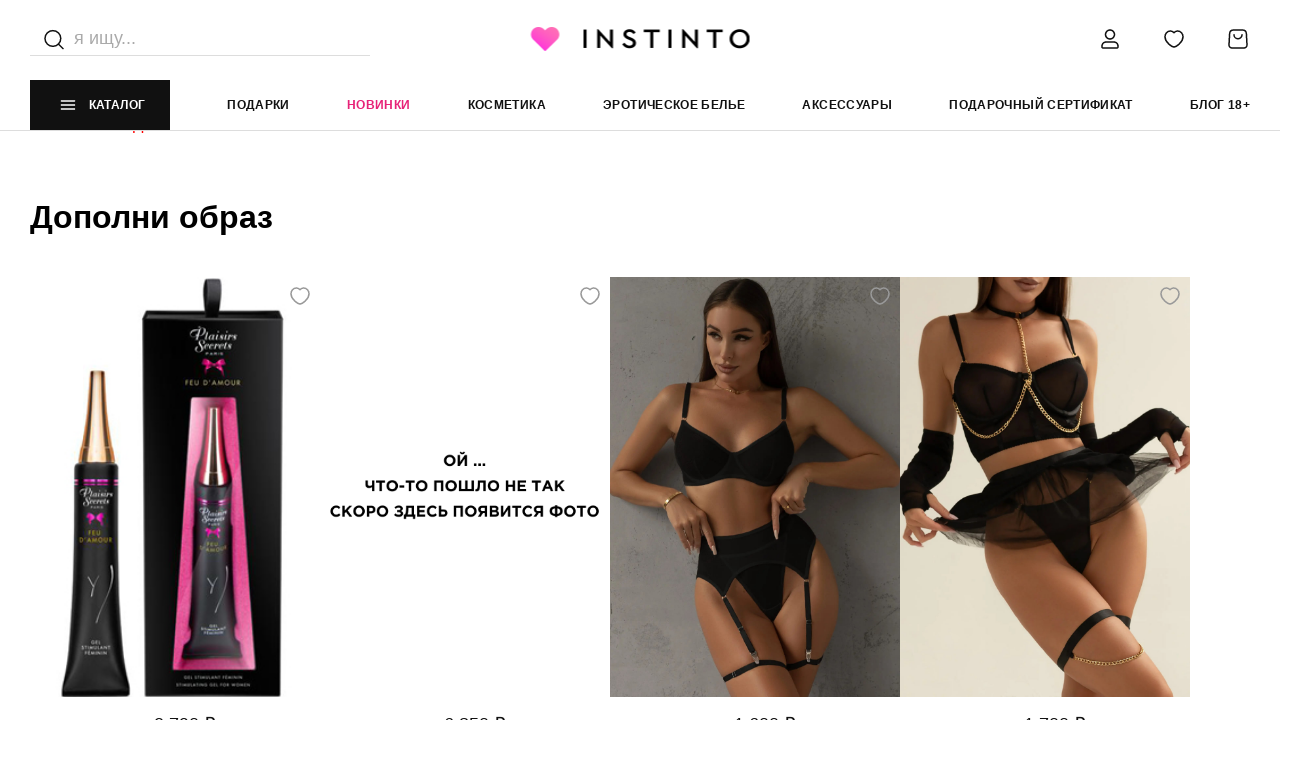

--- FILE ---
content_type: text/html; charset=UTF-8
request_url: https://instinto.ru/catalog/60/atlantic-mayka-muzhskaya-bmv-046-belaya/
body_size: 36199
content:

<!DOCTYPE html>
<html lang="ru">
<head>
    <meta charset="utf-8" />
    <!-- <base href="/"> -->
    <meta name="robots" content="index, follow" />
<meta name="description" content="Откройте мир роскошного нижнего белья с Instinto. Воплотите свои фантазии в реальность с нашим разнообразием стилей и материалов. Красиво, удобно, неповторимо" />
<script data-skip-moving="true">(function(w, d, n) {var cl = "bx-core";var ht = d.documentElement;var htc = ht ? ht.className : undefined;if (htc === undefined || htc.indexOf(cl) !== -1){return;}var ua = n.userAgent;if (/(iPad;)|(iPhone;)/i.test(ua)){cl += " bx-ios";}else if (/Windows/i.test(ua)){cl += ' bx-win';}else if (/Macintosh/i.test(ua)){cl += " bx-mac";}else if (/Linux/i.test(ua) && !/Android/i.test(ua)){cl += " bx-linux";}else if (/Android/i.test(ua)){cl += " bx-android";}cl += (/(ipad|iphone|android|mobile|touch)/i.test(ua) ? " bx-touch" : " bx-no-touch");cl += w.devicePixelRatio && w.devicePixelRatio >= 2? " bx-retina": " bx-no-retina";if (/AppleWebKit/.test(ua)){cl += " bx-chrome";}else if (/Opera/.test(ua)){cl += " bx-opera";}else if (/Firefox/.test(ua)){cl += " bx-firefox";}ht.className = htc ? htc + " " + cl : cl;})(window, document, navigator);</script>


<link href="/bitrix/js/ui/design-tokens/dist/ui.design-tokens.min.css?176054600223463" type="text/css"  rel="stylesheet" />
<link href="/bitrix/js/ui/fonts/opensans/ui.font.opensans.min.css?17605460102320" type="text/css"  rel="stylesheet" />
<link href="/bitrix/js/main/popup/dist/main.popup.bundle.min.css?176054595228056" type="text/css"  rel="stylesheet" />
<link href="/bitrix/css/main/themes/blue/style.min.css?1760545862331" type="text/css"  rel="stylesheet" />
<link href="/bitrix/js/main/phonenumber/css/phonenumber.min.css?176054595136251" type="text/css"  rel="stylesheet" />
<link href="/bitrix/js/bxmaker/authuserphone/core/dist/index.bundle.css?176054588222063" type="text/css"  rel="stylesheet" />
<link href="/bitrix/js/bxmaker/authuserphone/simple/dist/index.bundle.css?17605458835244" type="text/css"  rel="stylesheet" />
<link href="/bitrix/cache/css/s1/instinto/page_f9d15c18cb334551b4bdfec9de2fecf7/page_f9d15c18cb334551b4bdfec9de2fecf7_v1.css?176167043531867" type="text/css"  rel="stylesheet" />
<link href="/bitrix/cache/css/s1/instinto/template_9120f903cc7b98deb15216b57646f930/template_9120f903cc7b98deb15216b57646f930_v1.css?176167040442360" type="text/css"  data-template-style="true" rel="stylesheet" />







    <title>Искусство соблазнения: нежное и стильное нижнее белье в каталоге Instinto</title>
    <link rel="canonical" href="/catalog/60/atlantic-mayka-muzhskaya-bmv-046-belaya/" />

    <meta http-equiv="X-UA-Compatible" content="IE=edge" />
    <meta name="viewport" content="width=device-width, initial-scale=1, maximum-scale=1" />

    <!-- Template Basic Images Start -->
    <meta property="og:image" content="path/to/image.jpg" />
    <link rel="icon" href="/favicon.ico" />
    <link rel="apple-touch-icon" sizes="180x180" href="/local/templates/instinto//local/templates/instinto/img/favicon/apple-touch-icon-180x180.png" />
    <!-- Template Basic Images End -->

    <!-- Custom Browsers Color Start -->
    <meta name="theme-color" content="#000" />
    <!-- Custom Browsers Color End -->

    <!-- Custom Fonts Start -->
    <link rel="preconnect" href="https://fonts.googleapis.com" />
    <link rel="preconnect" href="https://fonts.gstatic.com" crossorigin />
    <link href="https://fonts.googleapis.com/css2?family=Mulish:wght@200;300;400;500;600;700;800;900&display=swap" rel="stylesheet" />
    <!-- Custom Fonts End -->

    <!-- Libs Start -->
    <link href="https://fonts.googleapis.com/css2?family=Mulish:wght@200;300;400;500;600;700;800;900&display=swap" rel="stylesheet" />
    <link rel="stylesheet" type="text/css" href="/local/templates/instinto/css/library/slick.min.css" />
    <link rel="stylesheet" href="/local/templates/instinto/css/library/slick-theme.min.css"
                        crossorigin="anonymous"
            referrerpolicy="no-referrer"
    />
        <!-- Libs End -->
                <link rel="stylesheet" href="/local/templates/instinto/css/main.min.css" />

    <!-- BEGIN GIFTERY CODE -->
<!-- END GIFTERY CODE -->

<!-- Yandex.Metrika counter -->
<noscript><div><img src="https://mc.yandex.ru/watch/82410442" style="position:absolute; left:-9999px;" alt="" /></div></noscript>
<!-- /Yandex.Metrika counter -->



</head>
	<body>
		<div id="panel" style="z-index: 1000!important; position: relative" class="notifications">
					</div>
        
        <header class="header">
            <div class="section-wrapper">
                <!-- Header-Top -->
                <div class="header-top">
                    <div class="header-mobile-back">
                        <svg xmlns="http://www.w3.org/2000/svg" width="11" height="20" viewBox="0 0 11 20" fill="none">
                            <path d="M10.7044 1.68626C10.7988 1.59084 10.8726 1.4786 10.9216 1.35595C10.9706 1.23329 10.9939 1.10262 10.99 0.971395C10.9861 0.84017 10.9552 0.710961 10.899 0.591145C10.8428 0.47133 10.7625 0.363254 10.6625 0.273089C10.5626 0.182924 10.4451 0.112435 10.3166 0.0656467C10.1882 0.0188586 10.0513 -0.0033124 9.91388 0.000399767C9.77645 0.00411193 9.64114 0.0336344 9.51566 0.0872817C9.39018 0.140929 9.277 0.21765 9.18257 0.313065L0.286094 9.30779C0.10237 9.49335 0 9.73902 0 9.99438C0 10.2497 0.10237 10.4954 0.286094 10.681L9.18257 19.6767C9.27638 19.7742 9.38953 19.8529 9.51547 19.9083C9.64141 19.9637 9.77762 19.9947 9.91619 19.9994C10.0548 20.0041 10.1929 19.9824 10.3227 19.9357C10.4524 19.889 10.5711 19.8181 10.6719 19.7272C10.7728 19.6363 10.8537 19.5272 10.9099 19.4062C10.9662 19.2852 10.9967 19.1547 10.9998 19.0223C11.0028 18.89 10.9782 18.7584 10.9275 18.6351C10.8768 18.5119 10.801 18.3995 10.7044 18.3045L2.48614 9.99438L10.7044 1.68626Z" fill="#000"/>
                        </svg>
                    </div>
                    <!-- Header-Search -->
                    <div class="header-search">
                        <div class="search-icon">
                            <svg
                                    width="24"
                                    height="24"
                                    viewBox="0 0 24 24"
                                    fill="none"
                                    xmlns="http://www.w3.org/2000/svg"
                            >
                                <path
                                        d="M16.4435 5.90663C19.5188 8.98201 19.5188 13.9682 16.4435 17.0436C13.3681 20.1189 8.38191 20.1189 5.30653 17.0436C2.23116 13.9682 2.23116 8.98201 5.30653 5.90663C8.38191 2.83125 13.3681 2.83125 16.4435 5.90663"
                                        stroke="#111111"
                                        stroke-width="1.5"
                                        stroke-linecap="round"
                                        stroke-linejoin="round"
                                />
                                <path
                                        d="M21 21.6001L16.5 17.1001"
                                        stroke="#111111"
                                        stroke-width="1.5"
                                        stroke-linecap="round"
                                        stroke-linejoin="round"
                                />
                            </svg>
                        </div>
                        <div class="search-input">
                            <form method="get" action="/catalog/">
                                <input type="search" name="q" id="search" placeholder="я ищу..." autocomplete="off"/>
                            </form>
							                            <div class="search-dropdown" id="search_result">

                            </div>
                        </div>
                    </div>
                    <!-- End/Header-Search -->
                    <!-- Header-Logo -->
                    <div class="header-logo">
                        <a href="/">
                            <img src="/local/templates/instinto/img/@1x/logo.png" srcset="/local/templates/instinto/img/@2x/logo.png" alt="" />
                        </a>
                    </div>
                    <!-- End/Header-Logo -->
                    <!-- Header-Buttons -->
                    <div class="header-buttons">
                        <div class="header-button __search">
                            <a href="/catalog/?q=">
                                <svg
                                        width="24"
                                        height="24"
                                        viewBox="0 0 24 24"
                                        fill="none"
                                        xmlns="http://www.w3.org/2000/svg"
                                >
                                    <path
                                            d="M15.7138 6.8382C18.1647 9.28913 18.1647 13.2629 15.7138 15.7138C13.2629 18.1647 9.28913 18.1647 6.8382 15.7138C4.38727 13.2629 4.38727 9.28913 6.8382 6.8382C9.28913 4.38727 13.2629 4.38727 15.7138 6.8382"
                                            stroke="#111111"
                                            stroke-width="1.5"
                                            stroke-linecap="round"
                                            stroke-linejoin="round"
                                    />
                                    <path
                                            d="M19 19L15.71 15.71"
                                            stroke="#111111"
                                            stroke-width="1.5"
                                            stroke-linecap="round"
                                            stroke-linejoin="round"
                                    />
                                </svg>
                            </a>
                        </div>
                        <div class="header-button __account">
                                                                <a
                                        class="openModal"
                                        data-modal="authModal"
                                    >
                                                                <svg
                                        width="24"
                                        height="24"
                                        viewBox="0 0 24 24"
                                        fill="none"
                                        xmlns="http://www.w3.org/2000/svg"
                                >
                                    <path
                                            d="M12 11.25C9.9471 11.25 8.267 9.57068 8.267 7.517H6.767C6.767 10.3993 9.1189 12.75 12 12.75V11.25ZM8.267 7.517C8.267 5.45594 9.95445 3.75 12 3.75V2.25C9.11155 2.25 6.767 4.64206 6.767 7.517H8.267ZM12 3.75C14.0529 3.75 15.733 5.42932 15.733 7.483H17.233C17.233 4.60068 14.8811 2.25 12 2.25V3.75ZM15.733 7.483C15.733 9.54406 14.0456 11.25 12 11.25V12.75C14.8884 12.75 17.233 10.3579 17.233 7.483H15.733ZM19 20.25H5V21.75H19V20.25ZM5 20.25C4.86421 20.25 4.75 20.1358 4.75 20H3.25C3.25 20.9642 4.03579 21.75 5 21.75V20.25ZM4.75 20V19H3.25V20H4.75ZM4.75 19C4.75 17.2142 6.21421 15.75 8 15.75V14.25C5.38579 14.25 3.25 16.3858 3.25 19H4.75ZM8 15.75H16V14.25H8V15.75ZM16 15.75C17.7858 15.75 19.25 17.2142 19.25 19H20.75C20.75 16.3858 18.6142 14.25 16 14.25V15.75ZM19.25 19V20H20.75V19H19.25ZM19.25 20C19.25 20.1358 19.1358 20.25 19 20.25V21.75C19.9642 21.75 20.75 20.9642 20.75 20H19.25Z"
                                            fill="#111111"
                                    />
                                </svg>
                            </a>
                        </div>
                        <div class="header-button __fab">
                            <a href="/personal/wishlist/">
                                <svg
                                        width="24"
                                        height="24"
                                        viewBox="0 0 24 24"
                                        fill="none"
                                        xmlns="http://www.w3.org/2000/svg"
                                >
                                    <path
                                            fill-rule="evenodd"
                                            clip-rule="evenodd"
                                            d="M12 5.711C12.689 4.905 13.881 4 15.696 4C18.871 4 21 6.98 21 9.755C21 15.556 13.778 20 12 20C10.222 20 3 15.556 3 9.755C3 6.98 5.129 4 8.304 4C10.119 4 11.311 4.905 12 5.711Z"
                                            stroke="#111111"
                                            stroke-width="1.5"
                                            stroke-linecap="round"
                                            stroke-linejoin="round"
                                    />
                                </svg>
								<div style="display:none;" class="header-button__notifications f_n"></div>
                            </a>
                        </div>
                        <div class="header-button __cart">
                            <a href="/personal/cart/">
                                <svg
                                        width="24"
                                        height="24"
                                        viewBox="0 0 24 24"
                                        fill="none"
                                        xmlns="http://www.w3.org/2000/svg"
                                >
                                    <path
                                            fill-rule="evenodd"
                                            clip-rule="evenodd"
                                            d="M18 21H6C4.278 21 2.909 19.553 3.005 17.834L3.619 6.778C3.737 4.658 5.49 3 7.613 3H16.388C18.511 3 20.264 4.658 20.382 6.778L20.996 17.833C21.091 19.553 19.722 21 18 21Z"
                                            stroke="#111111"
                                            stroke-width="1.5"
                                            stroke-linecap="round"
                                            stroke-linejoin="round"
                                    />
                                    <path
                                            d="M16 7.75C16 9.959 14.209 11.75 12 11.75C9.791 11.75 8 9.959 8 7.75"
                                            stroke="#111111"
                                            stroke-width="1.5"
                                            stroke-linecap="round"
                                            stroke-linejoin="round"
                                    />
                                </svg>
								
								<div style="display:none;" class="header-button__notifications cart_n"></div>
                            </a>
                        </div>
                    </div>
                    <!-- End/Header-Buttons -->
                </div>
                <!-- End/Header-Top -->

                <div class="header-bottom">
                    
    <div class="header-catalog openCatalog">
        <svg
                width="26"
                height="26"
                viewBox="0 0 26 26"
                fill="none"
                xmlns="http://www.w3.org/2000/svg"
        >
            <path
                    d="M6.4978 13.0002H19.5029"
                    stroke="white"
                    stroke-width="1.5"
                    stroke-linecap="round"
                    stroke-linejoin="round"
            />
            <path
                    d="M6.4978 17.0017H19.5029"
                    stroke="white"
                    stroke-width="1.5"
                    stroke-linecap="round"
                    stroke-linejoin="round"
            />
            <path
                    d="M6.49731 8.9985H19.5024"
                    stroke="white"
                    stroke-width="1.5"
                    stroke-linecap="round"
                    stroke-linejoin="round"
            />
        </svg>
        Каталог
    </div>

<div class="catalog">
    <div class="section-wrapper">
        <div class="catalog-wrapper">
            <div class="catalog__menu">
	            <div class="header-search mobile">
								<div class="search-icon">
										<svg
														width="24"
														height="24"
														viewBox="0 0 24 24"
														fill="none"
														xmlns="http://www.w3.org/2000/svg"
										>
												<path
																d="M16.4435 5.90663C19.5188 8.98201 19.5188 13.9682 16.4435 17.0436C13.3681 20.1189 8.38191 20.1189 5.30653 17.0436C2.23116 13.9682 2.23116 8.98201 5.30653 5.90663C8.38191 2.83125 13.3681 2.83125 16.4435 5.90663"
																stroke="#111111"
																stroke-width="1.5"
																stroke-linecap="round"
																stroke-linejoin="round"
												/>
												<path
																d="M21 21.6001L16.5 17.1001"
																stroke="#111111"
																stroke-width="1.5"
																stroke-linecap="round"
																stroke-linejoin="round"
												/>
										</svg>
								</div>
								<div class="search-input search-input--mobile">
										<form method="get" action="/catalog/">
												<input type="search" name="q" id="search" placeholder="я ищу..." autocomplete="off"/>
										</form>
																				<div class="search-dropdown" id="search_result">

										</div>
								</div>
							</div>
                <!-- Catalog Menu -->
                <ul class="catalog__list">


	
	
					<li class="catalog__item __accent __submenu"><a href="/catalog/likvidatsiya-40/">ЛИКВИДАЦИЯ 40%</a>
				<ul class="catalog__list">
		
	
	

	
	
					<li class="catalog__item __submenu"><a href="/catalog/nizhnee-bele-_1/"> Нижнее белье </a>
				<ul class="catalog__list">
		
	
	

	
	
		
							<li class="catalog__item"><a href="/catalog/byustgaltery_3/" >Бюстгальтеры</a></li>
			
		
	
	

	
	
		
							<li class="catalog__item"><a href="/catalog/trusiki_4/" >Трусики</a></li>
			
		
	
	

	
	
		
							<li class="catalog__item"><a href="/catalog/komplekty_3/" >Комплекты</a></li>
			
		
	
	

			</ul></li>	
	
					<li class="catalog__item __submenu"><a href="/catalog/aksessuary_2/">Аксессуары</a>
				<ul class="catalog__list">
		
	
	

	
	
		
							<li class="catalog__item"><a href="/catalog/bdsm-aksessuary_1/" >BDSM аксессуары</a></li>
			
		
	
	

	
	
		
							<li class="catalog__item"><a href="/catalog/massazhyery-i-koltsa_1/" >Массажёры и кольца</a></li>
			
		
	
	

			</ul></li>	
	
					<li class="catalog__item __submenu"><a href="/catalog/bdsm_1/">БДСМ</a>
				<ul class="catalog__list">
		
	
	

	
	
		
							<li class="catalog__item"><a href="/catalog/osheyniki_1/" >Ошейники</a></li>
			
		
	
	

			</ul></li>	
	
					<li class="catalog__item __submenu"><a href="/catalog/brafit_2/">Брафит</a>
				<ul class="catalog__list">
		
	
	

	
	
		
							<li class="catalog__item"><a href="/catalog/plotnaya-chashka-full-cup_2/" >Плотная чашка full-cup</a></li>
			
		
	
	

	
	
		
							<li class="catalog__item"><a href="/catalog/myagkaya-chashka-balconnet_2/" >Мягкая чашка Balconnet</a></li>
			
		
	
	

	
	
		
							<li class="catalog__item"><a href="/catalog/myagkaya-chashka-full-cup_2/" >Мягкая чашка Full-cup</a></li>
			
		
	
	

	
	
		
							<li class="catalog__item"><a href="/catalog/myagkaya-chashka-plunge_2/" >Мягкая чашка Plunge</a></li>
			
		
	
	

	
	
		
							<li class="catalog__item"><a href="/catalog/plotnaya-chashka-balconnet_2/" >Плотная чашка Balconnet</a></li>
			
		
	
	

	
	
		
							<li class="catalog__item"><a href="/catalog/trusiki_5/" >Трусики</a></li>
			
		
	
	

			</ul></li>	
	
					<li class="catalog__item __submenu"><a href="/catalog/domashnyaya-odezhda-/">Домашняя одежда </a>
				<ul class="catalog__list">
		
	
	

	
	
		
							<li class="catalog__item"><a href="/catalog/pizhamy_2/" >Пижамы</a></li>
			
		
	
	

	
	
		
							<li class="catalog__item"><a href="/catalog/sorochki_2/" >Сорочки</a></li>
			
		
	
	

			</ul></li>	
	
		
							<li class="catalog__item"><a href="/catalog/korrektiruyushchee-bele-/" >Корректирующее белье </a></li>
			
		
	
	

	
	
					<li class="catalog__item __submenu"><a href="/catalog/kosmetika_1/">Косметика</a>
				<ul class="catalog__list">
		
	
	

	
	
		
							<li class="catalog__item"><a href="/catalog/dlya-tela-i-massazha_1/" >Для тела и массажа</a></li>
			
		
	
	

	
	
		
							<li class="catalog__item"><a href="/catalog/massazhnye-svechi_2/" >Массажные свечи</a></li>
			
		
	
	

	
	
		
							<li class="catalog__item"><a href="/catalog/sedobnye_2/" >Съедобные</a></li>
			
		
	
	

	
	
		
							<li class="catalog__item"><a href="/catalog/geli-i-smazki-na-vodnoy-osnove_1/" >Гели и смазки на водной основе</a></li>
			
		
	
	

	
	
		
							<li class="catalog__item"><a href="/catalog/geli-i-smazki-na-silikonovoy-osnove_1/" >Гели и смазки на силиконовой основе</a></li>
			
		
	
	

	
	
		
							<li class="catalog__item"><a href="/catalog/dlya-muzhchin_1/" >Для мужчин</a></li>
			
		
	
	

	
	
		
							<li class="catalog__item"><a href="/catalog/dukhi-s-feromonami_2/" >Духи с феромонами</a></li>
			
		
	
	

	
	
		
							<li class="catalog__item"><a href="/catalog/ochishchayushchie-sredstva_1/" >Очищающие средства</a></li>
			
		
	
	

			</ul></li>	
	
		
							<li class="catalog__item"><a href="/catalog/kupalniki_2/" >Купальники</a></li>
			
		
	
	

	
	
					<li class="catalog__item __submenu"><a href="/catalog/odezhda-dlya-sporta_2/">Одежда для спорта</a>
				<ul class="catalog__list">
		
	
	

	
	
		
							<li class="catalog__item"><a href="/catalog/velosipedki_1/" >Велосипедки</a></li>
			
		
	
	

	
	
		
							<li class="catalog__item"><a href="/catalog/legginsy_2/" >Леггинсы</a></li>
			
		
	
	

	
	
		
							<li class="catalog__item"><a href="/catalog/topy-i-futbolki_1/" >Топы и футболки</a></li>
			
		
	
	

	
	
		
							<li class="catalog__item"><a href="/catalog/kombinezon_1/" >Комбинезон</a></li>
			
		
	
	

	
	
		
							<li class="catalog__item"><a href="/catalog/aksessuary_3/" >Аксессуары</a></li>
			
		
	
	

	
	
		
							<li class="catalog__item"><a href="/catalog/shorty_3/" >Шорты</a></li>
			
		
	
	

			</ul></li>	
	
					<li class="catalog__item __submenu"><a href="/catalog/eroticheskoe-bele-_1/">Эротическое белье </a>
				<ul class="catalog__list">
		
	
	

	
	
		
							<li class="catalog__item"><a href="/catalog/bodi-i-bodistokingi_1/" >Боди и бодистокинги</a></li>
			
		
	
	

	
	
		
							<li class="catalog__item"><a href="/catalog/igrovye-kostyumy_1/" >Игровые костюмы</a></li>
			
		
	
	

	
	
		
							<li class="catalog__item"><a href="/catalog/kolgotki-i-chulki_1/" >Колготки и чулки</a></li>
			
		
	
	

	
	
		
							<li class="catalog__item"><a href="/catalog/komplekty_2/" >Комплекты</a></li>
			
		
	
	

	
	
		
							<li class="catalog__item"><a href="/catalog/korsety-i-topy_1/" >Корсеты и топы</a></li>
			
		
	
	

	
	
		
							<li class="catalog__item"><a href="/catalog/podvyazki-i-poyasa-dlya-chulok_2/" >Подвязки и пояса для чулок</a></li>
			
		
	
	

	
	
		
							<li class="catalog__item"><a href="/catalog/sorochki-platya-i-bebi-dolly_1/" >Сорочки платья и беби-доллы</a></li>
			
		
	
	

	
	
		
							<li class="catalog__item"><a href="/catalog/khalaty_3/" >Халаты</a></li>
			
		
	
	

	
	
		
							<li class="catalog__item"><a href="/catalog/eroticheskie-platya_1/" >Эротические платья</a></li>
			
		
	
	

			</ul></li></ul></li>	
	
					<li class="catalog__item  __submenu"><a href="/catalog/brafit/">Брафит</a>
				<ul class="catalog__list">
		
	
	

	
	
		
							<li class="catalog__item"><a href="/catalog/myagkaya-chashka-3-4-detali-balconnet/" >Мягкая чашка 3-4 детали Balconnet</a></li>
			
		
	
	

	
	
		
							<li class="catalog__item"><a href="/catalog/myagkaya-chashka-balconnet/" >Мягкая чашка Balconnet</a></li>
			
		
	
	

	
	
		
							<li class="catalog__item"><a href="/catalog/myagkaya-chashka-full-cup/" >Мягкая чашка Full-cup</a></li>
			
		
	
	

	
	
		
							<li class="catalog__item"><a href="/catalog/myagkaya-chashka-plunge/" >Мягкая чашка Plunge</a></li>
			
		
	
	

	
	
		
							<li class="catalog__item"><a href="/catalog/plotnaya-chashka-balconnet/" >Плотная чашка Balconnet</a></li>
			
		
	
	

	
	
		
							<li class="catalog__item"><a href="/catalog/poluporolonovaya-chashka/" >Полупоролоновая чашка</a></li>
			
		
	
	

	
	
					<li class="catalog__item __submenu"><a href="/catalog/trusiki/">Трусики</a>
				<ul class="catalog__list">
		
	
	

	
	
		
							<li class="catalog__item"><a href="/catalog/braziliana-/" >Бразилиана </a></li>
			
		
	
	

	
	
		
							<li class="catalog__item"><a href="/catalog/slipy_1/" >Слипы</a></li>
			
		
	
	

	
	
		
							<li class="catalog__item"><a href="/catalog/stringi_2/" >Стринги</a></li>
			
		
	
	

			</ul></li></ul></li>	
	
					<li class="catalog__item  __submenu"><a href="/catalog/intimnaya-kosmetika/">Интимная косметика</a>
				<ul class="catalog__list">
		
	
	

	
	
					<li class="catalog__item __submenu"><a href="/catalog/dlya-massazha/">Для массажа</a>
				<ul class="catalog__list">
		
	
	

	
	
		
							<li class="catalog__item"><a href="/catalog/massazhnoe-maslo/" >Массажное масло</a></li>
			
		
	
	

	
	
		
							<li class="catalog__item"><a href="/catalog/massazhnye-geli-i-krema/" >Массажные гели и крема</a></li>
			
		
	
	

	
	
		
							<li class="catalog__item"><a href="/catalog/sedobnoe/" >Съедобное</a></li>
			
		
	
	

			</ul></li>	
	
		
							<li class="catalog__item"><a href="/catalog/bady-i-preparaty_2/" >БАДы и препараты</a></li>
			
		
	
	

	
	
					<li class="catalog__item __submenu"><a href="/catalog/dlya-ukhoda-za-telom/">Для ухода за телом</a>
				<ul class="catalog__list">
		
	
	

	
	
		
							<li class="catalog__item"><a href="/catalog/geli-i-krema/" >Гели и крема</a></li>
			
		
	
	

	
	
		
							<li class="catalog__item"><a href="/catalog/losony/" >Лосьоны</a></li>
			
		
	
	

			</ul></li>	
	
					<li class="catalog__item __submenu"><a href="/catalog/dukhi-s-feromonami/">Духи с феромонами</a>
				<ul class="catalog__list">
		
	
	

	
	
		
							<li class="catalog__item"><a href="/catalog/zhenskie/" >Женские</a></li>
			
		
	
	

	
	
		
							<li class="catalog__item"><a href="/catalog/kontsentrat-feromonov/" >Концентрат феромонов</a></li>
			
		
	
	

	
	
		
							<li class="catalog__item"><a href="/catalog/misty-sprei-losony-dlya-tela-s-feromonami/" >Мисты, спреи, лосьоны для тела с феромонами</a></li>
			
		
	
	

	
	
		
							<li class="catalog__item"><a href="/catalog/muzhskie/" >Мужские</a></li>
			
		
	
	

	
	
		
							<li class="catalog__item"><a href="/catalog/perfyumernaya-voda-s-feromonami/" >Перфюмерная вода с феромонами</a></li>
			
		
	
	

	
	
		
							<li class="catalog__item"><a href="/catalog/perfyumernoe-maslo-s-feromonami/" >Перфюмерное масло с феромонами</a></li>
			
		
	
	

			</ul></li>	
	
					<li class="catalog__item __submenu"><a href="/catalog/lubrikanty-i-smazki/">Лубриканты и смазки</a>
				<ul class="catalog__list">
		
	
	

	
	
		
							<li class="catalog__item"><a href="/catalog/vozbuzhdayushchie-i-razogrevayushchie/" >Возбуждающие и разогревающие</a></li>
			
		
	
	

	
	
		
							<li class="catalog__item"><a href="/catalog/geli/" >Гели</a></li>
			
		
	
	

	
	
		
							<li class="catalog__item"><a href="/catalog/na-vodnoy-osnove/" >На водной основе</a></li>
			
		
	
	

	
	
		
							<li class="catalog__item"><a href="/catalog/na-silikonovoy-osnove/" >На силиконовой основе</a></li>
			
		
	
	

	
	
		
							<li class="catalog__item"><a href="/catalog/okhlazhdayushchie/" >Охлаждающие</a></li>
			
		
	
	

	
	
		
							<li class="catalog__item"><a href="/catalog/prodlevayushchie/" >Продлевающие</a></li>
			
		
	
	

	
	
		
							<li class="catalog__item"><a href="/catalog/sedobnye/" >Съедобные</a></li>
			
		
	
	

			</ul></li>	
	
					<li class="catalog__item __submenu"><a href="/catalog/ochishchayushchie-sredstva-dlya-igrushek/">Очищающие средства для игрушек</a>
				<ul class="catalog__list">
		
	
	

	
	
		
							<li class="catalog__item"><a href="/catalog/geli-penki-i-mussy/" >Гели, пенки и муссы</a></li>
			
		
	
	

	
	
		
							<li class="catalog__item"><a href="/catalog/pudra/" >Пудра</a></li>
			
		
	
	

	
	
		
							<li class="catalog__item"><a href="/catalog/sprei/" >Спреи</a></li>
			
		
	
	

			</ul></li>	
	
					<li class="catalog__item __submenu"><a href="/catalog/svechi/">Свечи</a>
				<ul class="catalog__list">
		
	
	

	
	
		
							<li class="catalog__item"><a href="/catalog/massazhnye-svechi/" >Массажные свечи</a></li>
			
		
	
	

			</ul></li>	
	
		
							<li class="catalog__item"><a href="/catalog/suzhayushchie-/" >Сужающие </a></li>
			
		
	
	

			</ul></li>	
	
					<li class="catalog__item  __submenu"><a href="/catalog/korrektiruyushchee-utyagivayushchee-bele-/">Корректирующее утягивающее белье</a>
				<ul class="catalog__list">
		
	
	

	
	
		
							<li class="catalog__item"><a href="/catalog/korrektiruyushchie-shortiki-i-trusiki/" >Корректирующие шортики и трусики</a></li>
			
		
	
	

			</ul></li>	
	
					<li class="catalog__item  __submenu"><a href="/catalog/kupalniki/">Купальники</a>
				<ul class="catalog__list">
		
	
	

	
	
		
							<li class="catalog__item"><a href="/catalog/plyazhnaya-odezhda-i-aksessuary/" >Пляжная одежда и аксессуары</a></li>
			
		
	
	

	
	
		
							<li class="catalog__item"><a href="/catalog/razdelnye/" >Раздельные</a></li>
			
		
	
	

	
	
		
							<li class="catalog__item"><a href="/catalog/burkini/" >Буркини</a></li>
			
		
	
	

			</ul></li>	
	
					<li class="catalog__item  __submenu"><a href="/catalog/nizhnee-bele/">Нижнее белье</a>
				<ul class="catalog__list">
		
	
	

	
	
		
							<li class="catalog__item"><a href="/catalog/bazovoe/" >Базовое</a></li>
			
		
	
	

	
	
		
							<li class="catalog__item"><a href="/catalog/besshovnoe/" >Бесшовное</a></li>
			
		
	
	

	
	
		
							<li class="catalog__item"><a href="/catalog/byustgaltery-push-up/" >Бюстгалтеры Push-up</a></li>
			
		
	
	

	
	
		
							<li class="catalog__item"><a href="/catalog/aksessuary-dlya-nizhnego-belya/" >Аксессуары для нижнего белья</a></li>
			
		
	
	

	
	
		
							<li class="catalog__item"><a href="/catalog/byustgaltery-bez-kostochek/" >Бюстгалтеры без косточек</a></li>
			
		
	
	

	
	
		
							<li class="catalog__item"><a href="/catalog/byustgaltery-s-kostochkami/" >Бюстгалтеры с косточками</a></li>
			
		
	
	

	
	
		
							<li class="catalog__item"><a href="/catalog/byustgaltery-s-myagkimi-chashkami/" >Бюстгалтеры с мягкими чашками</a></li>
			
		
	
	

	
	
					<li class="catalog__item __submenu"><a href="/catalog/komplekty-nizhnego-belya/">Комплекты нижнего белья</a>
				<ul class="catalog__list">
		
	
	

	
	
		
							<li class="catalog__item"><a href="/catalog/komplekt-belya-bez-poyasa/" >Комплект белья без пояса</a></li>
			
		
	
	

			</ul></li>	
	
		
							<li class="catalog__item"><a href="/catalog/topy/" >Топы</a></li>
			
		
	
	

	
	
					<li class="catalog__item __submenu"><a href="/catalog/trusiki_1/">Трусики</a>
				<ul class="catalog__list">
		
	
	

	
	
		
							<li class="catalog__item"><a href="/catalog/besshovnye/" >Бесшовные</a></li>
			
		
	
	

	
	
		
							<li class="catalog__item"><a href="/catalog/slipy/" >Слипы</a></li>
			
		
	
	

	
	
		
							<li class="catalog__item"><a href="/catalog/stringi/" >Стринги</a></li>
			
		
	
	

	
	
		
							<li class="catalog__item"><a href="/catalog/brazilyana/" >Бразильяна</a></li>
			
		
	
	

			</ul></li></ul></li>	
	
					<li class="catalog__item  __submenu"><a href="/catalog/odezhda-dlya-doma/">Одежда для дома</a>
				<ul class="catalog__list">
		
	
	

	
	
		
							<li class="catalog__item"><a href="/catalog/kombinezony/" >Комбинезоны</a></li>
			
		
	
	

	
	
					<li class="catalog__item __submenu"><a href="/catalog/pizhamy/">Пижамы</a>
				<ul class="catalog__list">
		
	
	

	
	
		
							<li class="catalog__item"><a href="/catalog/kostyum-top-bryuki/" >Костюм (топ + брюки)</a></li>
			
		
	
	

	
	
		
							<li class="catalog__item"><a href="/catalog/kostyum-top-maksi-yubka/" >Костюм (топ + макси юбка)</a></li>
			
		
	
	

	
	
		
							<li class="catalog__item"><a href="/catalog/kostyum-top-shorty/" >Костюм (топ + шорты)</a></li>
			
		
	
	

			</ul></li>	
	
		
							<li class="catalog__item"><a href="/catalog/sorochki/" >Сорочки</a></li>
			
		
	
	

	
	
		
							<li class="catalog__item"><a href="/catalog/topy-mayki-bodi/" >Топы, майки, боди</a></li>
			
		
	
	

			</ul></li>	
	
					<li class="catalog__item  __submenu"><a href="/catalog/odezhda-dlya-sporta/">Одежда для спорта</a>
				<ul class="catalog__list">
		
	
	

	
	
		
							<li class="catalog__item"><a href="/catalog/bady/" >БАДы</a></li>
			
		
	
	

	
	
					<li class="catalog__item __submenu"><a href="/catalog/legginsy/">Леггинсы</a>
				<ul class="catalog__list">
		
	
	

	
	
		
							<li class="catalog__item"><a href="/catalog/legginsy-push-up/" >Леггинсы Push-up</a></li>
			
		
	
	

			</ul></li>	
	
		
							<li class="catalog__item"><a href="/catalog/noski/" >Носки</a></li>
			
		
	
	

	
	
					<li class="catalog__item __submenu"><a href="/catalog/topy_1/">Топы</a>
				<ul class="catalog__list">
		
	
	

	
	
		
							<li class="catalog__item"><a href="/catalog/topy_2/" >Топы</a></li>
			
		
	
	

	
	
		
							<li class="catalog__item"><a href="/catalog/futbolki/" >Футболки</a></li>
			
		
	
	

			</ul></li>	
	
		
							<li class="catalog__item"><a href="/catalog/botforty/" >Ботфорты</a></li>
			
		
	
	

			</ul></li>	
	
					<li class="catalog__item  __submenu"><a href="/catalog/tovary-dlya-vzroslykh/">Товары для взрослых</a>
				<ul class="catalog__list">
		
	
	

	
	
					<li class="catalog__item __submenu"><a href="/catalog/bdsm/">БДСМ</a>
				<ul class="catalog__list">
		
	
	

	
	
		
							<li class="catalog__item"><a href="/catalog/brelki/" >Брелки</a></li>
			
		
	
	

	
	
		
							<li class="catalog__item"><a href="/catalog/portupei/" >Портупеи</a></li>
			
		
	
	

	
	
		
							<li class="catalog__item"><a href="/catalog/klyapy/" >Кляпы</a></li>
			
		
	
	

	
	
		
							<li class="catalog__item"><a href="/catalog/maski/" >Маски</a></li>
			
		
	
	

	
	
		
							<li class="catalog__item"><a href="/catalog/naruchniki/" >Наручники</a></li>
			
		
	
	

	
	
		
							<li class="catalog__item"><a href="/catalog/osheyniki/" >Ошейники</a></li>
			
		
	
	

	
	
		
							<li class="catalog__item"><a href="/catalog/povodok/" >Поводок</a></li>
			
		
	
	

	
	
		
							<li class="catalog__item"><a href="/catalog/steki-i-pletki/" >Стеки и плетки</a></li>
			
		
	
	

			</ul></li>	
	
					<li class="catalog__item __submenu"><a href="/catalog/dlya-nego/">Для него</a>
				<ul class="catalog__list">
		
	
	

	
	
		
							<li class="catalog__item"><a href="/catalog/erektsionnye-koltsa/" >Эрекционные кольца</a></li>
			
		
	
	

			</ul></li>	
	
					<li class="catalog__item __submenu"><a href="/catalog/dlya-nee/">Для нее</a>
				<ul class="catalog__list">
		
	
	

	
	
		
							<li class="catalog__item"><a href="/catalog/vaginalnye-shariki_1/" >Вагинальные шарики</a></li>
			
		
	
	

			</ul></li>	
	
					<li class="catalog__item __submenu"><a href="/catalog/prezervativy_1/">Презервативы</a>
				<ul class="catalog__list">
		
	
	

	
	
		
							<li class="catalog__item"><a href="/catalog/rebristye-s-usikami-s-pupyryshkami_1/" >Ребристые, с усиками, с пупырышками</a></li>
			
		
	
	

	
	
		
							<li class="catalog__item"><a href="/catalog/klassicheskie/" >Классические</a></li>
			
		
	
	

	
	
		
							<li class="catalog__item"><a href="/catalog/osobo-prochnye/" >Особо прочные</a></li>
			
		
	
	

	
	
		
							<li class="catalog__item"><a href="/catalog/ultratonkie/" >Ультратонкие</a></li>
			
		
	
	

			</ul></li>	
	
		
							<li class="catalog__item"><a href="/catalog/eroticheskie-igry/" >Эротические игры</a></li>
			
		
	
	

			</ul></li>	
	
		
							<li class="catalog__item"><a href="/catalog/sertifikaty/" class="root-item">Сертификаты</a></li>
			
		
	
	

	
	
					<li class="catalog__item  __submenu"><a href="/catalog/eroticheskoe-bele/">Эротическое белье</a>
				<ul class="catalog__list">
		
	
	

	
	
		
							<li class="catalog__item"><a href="/catalog/bodistokingi-i-kombinezony/" >Бодистокинги и комбинезоны</a></li>
			
		
	
	

	
	
					<li class="catalog__item __submenu"><a href="/catalog/komplekty-eroticheskogo-belya/">Комплекты эротического белья</a>
				<ul class="catalog__list">
		
	
	

	
	
		
							<li class="catalog__item"><a href="/catalog/komplekty-bez-push-up/" >Комплекты без Push-up</a></li>
			
		
	
	

	
	
		
							<li class="catalog__item"><a href="/catalog/komplekty-s-push-up/" >Комплекты с Push-up</a></li>
			
		
	
	

			</ul></li>	
	
					<li class="catalog__item __submenu"><a href="/catalog/rolevye-kostyumy/">Ролевые костюмы</a>
				<ul class="catalog__list">
		
	
	

	
	
		
							<li class="catalog__item"><a href="/catalog/kostyum-gornichnoy/" >Костюм горничной</a></li>
			
		
	
	

	
	
		
							<li class="catalog__item"><a href="/catalog/kostyum-medsestry/" >Костюм медсестры</a></li>
			
		
	
	

	
	
		
							<li class="catalog__item"><a href="/catalog/kostyum-politseyskogo/" >Костюм полицейского</a></li>
			
		
	
	

			</ul></li>	
	
					<li class="catalog__item __submenu"><a href="/catalog/eroticheskie-aksessuary/">Эротические аксессуары</a>
				<ul class="catalog__list">
		
	
	

	
	
		
							<li class="catalog__item"><a href="/catalog/gartery/" >Гартеры</a></li>
			
		
	
	

	
	
		
							<li class="catalog__item"><a href="/catalog/poyasa-dlya-chulok/" >Пояса для чулок</a></li>
			
		
	
	

	
	
		
							<li class="catalog__item"><a href="/catalog/pestisy/" >Пэстисы</a></li>
			
		
	
	

	
	
		
							<li class="catalog__item"><a href="/catalog/ukrasheniya-na-telo/" >Украшения на тело</a></li>
			
		
	
	

	
	
		
							<li class="catalog__item"><a href="/catalog/chokery_1/" >Чокеры</a></li>
			
		
	
	

	
	
		
							<li class="catalog__item"><a href="/catalog/eroticheskie-maski-i-mitenki/" >Эротические маски и митенки</a></li>
			
		
	
	

			</ul></li>	
	
		
							<li class="catalog__item"><a href="/catalog/eroticheskie-bodi-i-korsety/" >Эротические боди и корсеты</a></li>
			
		
	
	

	
	
					<li class="catalog__item __submenu"><a href="/catalog/eroticheskie-kolgotki-i-chulki-/">Эротические колготки и чулки </a>
				<ul class="catalog__list">
		
	
	

	
	
		
							<li class="catalog__item"><a href="/catalog/bandaletki/" >Бандалетки</a></li>
			
		
	
	

	
	
		
							<li class="catalog__item"><a href="/catalog/kolgotki-klassika/" >Колготки классика</a></li>
			
		
	
	

	
	
		
							<li class="catalog__item"><a href="/catalog/kolgotki-v-setku/" >Колготки в сетку</a></li>
			
		
	
	

	
	
		
							<li class="catalog__item"><a href="/catalog/kolgotki-s-imitatsiey-chulok/" >Колготки с имитацией чулок</a></li>
			
		
	
	

	
	
		
							<li class="catalog__item"><a href="/catalog/strip-kolgotki/" >Стрип-колготки</a></li>
			
		
	
	

	
	
		
							<li class="catalog__item"><a href="/catalog/chulki/" >Чулки</a></li>
			
		
	
	

	
	
		
							<li class="catalog__item"><a href="/catalog/chulki-v-setku/" >Чулки в сетку</a></li>
			
		
	
	

	
	
		
							<li class="catalog__item"><a href="/catalog/chulki-pod-poyas/" >Чулки под пояс</a></li>
			
		
	
	

			</ul></li>	
	
					<li class="catalog__item __submenu"><a href="/catalog/eroticheskie-platya/">Эротические платья</a>
				<ul class="catalog__list">
		
	
	

	
	
		
							<li class="catalog__item"><a href="/catalog/platya-maksi/" >Платья макси</a></li>
			
		
	
	

	
	
		
							<li class="catalog__item"><a href="/catalog/platya-midi/" >Платья миди</a></li>
			
		
	
	

	
	
		
							<li class="catalog__item"><a href="/catalog/platya-mini/" >Платья мини</a></li>
			
		
	
	

			</ul></li>	
	
					<li class="catalog__item __submenu"><a href="/catalog/eroticheskie-sorochki/">Эротические сорочки</a>
				<ul class="catalog__list">
		
	
	

	
	
		
							<li class="catalog__item"><a href="/catalog/sorochki-maksi/" >Сорочки макси</a></li>
			
		
	
	

	
	
		
							<li class="catalog__item"><a href="/catalog/sorochki-mini/" >Сорочки мини</a></li>
			
		
	
	

			</ul></li>	
	
					<li class="catalog__item __submenu"><a href="/catalog/eroticheskie-trusiki/">Эротические трусики</a>
				<ul class="catalog__list">
		
	
	

	
	
		
							<li class="catalog__item"><a href="/catalog/s-dostupom/" >С доступом</a></li>
			
		
	
	

	
	
		
							<li class="catalog__item"><a href="/catalog/s-ukrasheniyami/" >С украшениями</a></li>
			
		
	
	

	
	
		
							<li class="catalog__item"><a href="/catalog/stringi_1/" >Стринги</a></li>
			
		
	
	

			</ul></li>	
	
					<li class="catalog__item __submenu"><a href="/catalog/eroticheskie-khalaty/">Эротические халаты</a>
				<ul class="catalog__list">
		
	
	

	
	
		
							<li class="catalog__item"><a href="/catalog/khalaty-maksi/" >Халаты макси</a></li>
			
		
	
	

	
	
		
							<li class="catalog__item"><a href="/catalog/khalaty-mini/" >Халаты мини</a></li>
			
		
	
	

			</ul></li></ul></li>	
	
		
							<li class="catalog__item"><a href="/catalog/uslugi/" class="root-item">Услуги</a></li>
			
		
	
	


</ul>
<div class="mobile-splitter"> </div>

<!-- End/Catalog Menu -->
            </div>
            
					        </div>
    </div>
</div>

                    <!-- Header-Menu -->

                    
<div class="header-menu">
    <ul>

			<li><a href="/catalog/likvidatsiya-40/"   >Подарки</a></li>
		
			<li><a href="javascript:void(0)" style="color:#e72378" class="selected">Новинки</a></li>
		
			<li><a href="/catalog/intimnaya-kosmetika/"   >Косметика</a></li>
		
			<li><a href="/catalog/eroticheskoe-bele/"   >эротическое белье</a></li>
		
			<li><a href="/catalog/aksessuary/"   >аксессуары</a></li>
		
			<li><a href="/https:/widget.giftery.cards/?productId=20733&amp;locale=ru-RU"   >подарочный сертификат</a></li>
		
			<li><a href="/blog/"   >Блог 18+</a></li>
		

</ul>
</div>
                    <!-- End/Header-Menu -->
                </div>

            </div>
        </header>

                            <section class="breadcrumb" itemscope itemtype="http://schema.org/BreadcrumbList">
<div class="section-wrapper">
<ul class="breadcrumb-ul">
			<li id="bx_breadcrumb_0" itemprop="itemListElement" itemscope itemtype="http://schema.org/ListItem">

				<a href="/" title="Главная страница" itemprop="item">
					Главная страница
				</a>
				<meta itemprop="position" content="1" />
			</li>
			<li class="bx-breadcrumb-item">
				<span>Каталог</span>
			</li><h1 class="breadcrumb-title h2">Каталог</h1></ul></div></section>                
	
<div class='row row-fix-margin'>
	<div class='col-xs-12'>
		
<p><font class="errortext">Элемент не найден</font></p><!--     <section class="suggestions">
        <div class="section-wrapper">
            <div class="suggestions-wrapper">
                <a href="category.html" class="suggestion">
                    <div class="suggestion-image">
                        <img src="/local/templates/instinto/img/@1x/product.jpeg" srcset="/local/templates/instinto/img/@2x/product.jpeg 2x" alt="">
                    </div>
                    <div class="suggestion-content">
                        <div class="suggestion-title">
                            Все комплекты Indefini
                        </div>
                        <div class="suggestion-brand">
                            бренд и категория
                        </div>
                    </div>
                </a>
                <a href="category.html" class="suggestion">
                    <div class="suggestion-image">
                        <img src="/local/templates/instinto/img/@1x/product.jpeg" srcset="/local/templates/instinto/img/@2x/product.jpeg 2x" alt="">
                    </div>
                    <div class="suggestion-content">
                        <div class="suggestion-title">
                            Все комплекты Indefini
                        </div>
                        <div class="suggestion-brand">
                            бренд и категория
                        </div>
                    </div>
                </a>
                <a href="category.html" class="suggestion">
                    <div class="suggestion-image">
                        <img src="/local/templates/instinto/img/@1x/product.jpeg" srcset="/local/templates/instinto/img/@2x/product.jpeg 2x" alt="">
                    </div>
                    <div class="suggestion-content">
                        <div class="suggestion-title">
                            Все комплекты Indefini
                        </div>
                        <div class="suggestion-brand">
                            бренд и категория
                        </div>
                    </div>
                </a>
            </div>
        </div>
    </section> -->
<section class="products">
<div class="section-wrapper" data-entity="container-KEdkRN">
    <div class="section-header">
        <div class="section-title h2">
            Дополни образ        </div>
<!--         <div class="section-link">
            <a href="#"> Смотреть все </a>        </div> -->
    </div>
			<!-- items-container -->
		
				                    <div class="products-wrapper">
																			<div class="card-item __vertical " id="bx_1970176138_414_f5e07bd0ab70548a3db9e6f096af74cd" data-entity="item">
		        <div class="card-item__image">
            <img
                    src="/upload/iblock/91e/ixq7pk2bifa008ox4h79qodmcahog6mt.jpg"
                    srcset="/upload/iblock/91e/ixq7pk2bifa008ox4h79qodmcahog6mt.jpg 2x"
                    alt="Plaisirs Secrets стимулирующий гель золотой носик, 30 мл."
            />
        </div>
        <div class="card-item__content">
            <div class="card-item__price">
                                    <span class="sale" id="bx_1970176138_414_f5e07bd0ab70548a3db9e6f096af74cd_price_old"
                        style="display: none;">
                        2790                    </span>&nbsp;
                                    <span class="price" id="bx_1970176138_414_f5e07bd0ab70548a3db9e6f096af74cd_price">
                    2&nbsp;790 &#8381;                </span>
            </div>

            <div class="card-item__title"><a href="/catalog/vozbuzhdayushchie-i-razogrevayushchie/plaisirs-secrets-stimuliruyushchiy-gel-zolotoy-nosik-30-ml/">Plaisirs Secrets стимулирующий гель золотой носик, 30 мл.</a></div>

            


        </div>



        <div class="card-item__link">
            <a href="/catalog/vozbuzhdayushchie-i-razogrevayushchie/plaisirs-secrets-stimuliruyushchiy-gel-zolotoy-nosik-30-ml/"></a>
        </div>
        <div class="card-item__fav" data-product-id="414">
            <svg
                    width="20"
                    height="18"
                    viewBox="0 0 20 18"
                    fill="none"
                    xmlns="http://www.w3.org/2000/svg"
            >
                <path
                        fill-rule="evenodd"
                        clip-rule="evenodd"
                        d="M10 2.711C10.689 1.905 11.881 1 13.696 1C16.871 1 19 3.98 19 6.755C19 12.556 11.778 17 10 17C8.222 17 1 12.556 1 6.755C1 3.98 3.129 1 6.304 1C8.119 1 9.311 1.905 10 2.711Z"
                        stroke="#999999"
                        stroke-width="1.5"
                        stroke-linecap="round"
                        stroke-linejoin="round"
                />
            </svg>
        </div>


			</div>
																					<div class="card-item __vertical " id="bx_1970176138_116370_0564dce275e0399e557aae3bf75c32cd" data-entity="item">
		        <div class="card-item__image">
            <img
                    src="/local/templates/instinto/components/bitrix/catalog.section/main_products/images/no_photo.png"
                    srcset="/local/templates/instinto/components/bitrix/catalog.section/main_products/images/no_photo.png 2x"
                    alt="Instinto сорочка миди Izabella, Красный"
            />
        </div>
        <div class="card-item__content">
            <div class="card-item__price">
                                    <span class="sale" id="bx_1970176138_116370_0564dce275e0399e557aae3bf75c32cd_price_old"
                        style="display: none;">
                        6850                    </span>&nbsp;
                                    <span class="price" id="bx_1970176138_116370_0564dce275e0399e557aae3bf75c32cd_price">
                    6&nbsp;850 &#8381;                </span>
            </div>

            <div class="card-item__title"><a href="/catalog/platya-midi/instinto-sorochka-midi-izabella-krasnyy/">Instinto сорочка миди Izabella, Красный</a></div>

                            <div class="card-item__sizes" id="bx_1970176138_116370_0564dce275e0399e557aae3bf75c32cd_sku_tree">
                    

                                                                                                <div class="card-item__size">L</div>


                                                                                                        <div class="card-item__size">M</div>


                                                                                                        <div class="card-item__size">S</div>


                                                    

                                        </div>
                


        </div>



        <div class="card-item__link">
            <a href="/catalog/platya-midi/instinto-sorochka-midi-izabella-krasnyy/"></a>
        </div>
        <div class="card-item__fav" data-product-id="116370">
            <svg
                    width="20"
                    height="18"
                    viewBox="0 0 20 18"
                    fill="none"
                    xmlns="http://www.w3.org/2000/svg"
            >
                <path
                        fill-rule="evenodd"
                        clip-rule="evenodd"
                        d="M10 2.711C10.689 1.905 11.881 1 13.696 1C16.871 1 19 3.98 19 6.755C19 12.556 11.778 17 10 17C8.222 17 1 12.556 1 6.755C1 3.98 3.129 1 6.304 1C8.119 1 9.311 1.905 10 2.711Z"
                        stroke="#999999"
                        stroke-width="1.5"
                        stroke-linecap="round"
                        stroke-linejoin="round"
                />
            </svg>
        </div>


			</div>
																					<div class="card-item __vertical " id="bx_1970176138_116267_e25276d42f9f12765bf154b9be365c24" data-entity="item">
		        <div class="card-item__image">
            <img
                    src="/upload/iblock/51e/c8voi85vv3k7ka0uz9q0bfmgfnj6rgyd.jpg"
                    srcset="/upload/iblock/51e/c8voi85vv3k7ka0uz9q0bfmgfnj6rgyd.jpg 2x"
                    alt="Matrislove комплект D02-182-D, Черный"
            />
        </div>
        <div class="card-item__content">
            <div class="card-item__price">
                                    <span class="sale" id="bx_1970176138_116267_e25276d42f9f12765bf154b9be365c24_price_old"
                        style="display: none;">
                        1600                    </span>&nbsp;
                                    <span class="price" id="bx_1970176138_116267_e25276d42f9f12765bf154b9be365c24_price">
                    1&nbsp;600 &#8381;                </span>
            </div>

            <div class="card-item__title"><a href="/catalog/komplekty-bez-push-up/matrislove-komplekt-d02-182-d-chernyy/">Matrislove комплект D02-182-D, Черный</a></div>

                            <div class="card-item__sizes" id="bx_1970176138_116267_e25276d42f9f12765bf154b9be365c24_sku_tree">
                    

                                                                                                <div class="card-item__size">L</div>


                                                                                                        <div class="card-item__size">M</div>


                                                                                                        <div class="card-item__size">S</div>


                                                    

                                        </div>
                


        </div>



        <div class="card-item__link">
            <a href="/catalog/komplekty-bez-push-up/matrislove-komplekt-d02-182-d-chernyy/"></a>
        </div>
        <div class="card-item__fav" data-product-id="116267">
            <svg
                    width="20"
                    height="18"
                    viewBox="0 0 20 18"
                    fill="none"
                    xmlns="http://www.w3.org/2000/svg"
            >
                <path
                        fill-rule="evenodd"
                        clip-rule="evenodd"
                        d="M10 2.711C10.689 1.905 11.881 1 13.696 1C16.871 1 19 3.98 19 6.755C19 12.556 11.778 17 10 17C8.222 17 1 12.556 1 6.755C1 3.98 3.129 1 6.304 1C8.119 1 9.311 1.905 10 2.711Z"
                        stroke="#999999"
                        stroke-width="1.5"
                        stroke-linecap="round"
                        stroke-linejoin="round"
                />
            </svg>
        </div>


			</div>
																					<div class="card-item __vertical " id="bx_1970176138_116277_7d7c1c913c44bb5c1a82af022bb42b33" data-entity="item">
		        <div class="card-item__image">
            <img
                    src="/upload/iblock/0f3/1t9qb96kwgh2u3enjtfzfnw2diuls9bx.jpg"
                    srcset="/upload/iblock/0f3/1t9qb96kwgh2u3enjtfzfnw2diuls9bx.jpg 2x"
                    alt="Matrislove комплект D02-173-D, Черный"
            />
        </div>
        <div class="card-item__content">
            <div class="card-item__price">
                                    <span class="sale" id="bx_1970176138_116277_7d7c1c913c44bb5c1a82af022bb42b33_price_old"
                        style="display: none;">
                        1700                    </span>&nbsp;
                                    <span class="price" id="bx_1970176138_116277_7d7c1c913c44bb5c1a82af022bb42b33_price">
                    1&nbsp;700 &#8381;                </span>
            </div>

            <div class="card-item__title"><a href="/catalog/komplekty-bez-push-up/matrislove-komplekt-d02-173-d-chernyy/">Matrislove комплект D02-173-D, Черный</a></div>

                            <div class="card-item__sizes" id="bx_1970176138_116277_7d7c1c913c44bb5c1a82af022bb42b33_sku_tree">
                    

                                                                                                <div class="card-item__size">L</div>


                                                                                                        <div class="card-item__size">M</div>


                                                    

                                        </div>
                


        </div>



        <div class="card-item__link">
            <a href="/catalog/komplekty-bez-push-up/matrislove-komplekt-d02-173-d-chernyy/"></a>
        </div>
        <div class="card-item__fav" data-product-id="116277">
            <svg
                    width="20"
                    height="18"
                    viewBox="0 0 20 18"
                    fill="none"
                    xmlns="http://www.w3.org/2000/svg"
            >
                <path
                        fill-rule="evenodd"
                        clip-rule="evenodd"
                        d="M10 2.711C10.689 1.905 11.881 1 13.696 1C16.871 1 19 3.98 19 6.755C19 12.556 11.778 17 10 17C8.222 17 1 12.556 1 6.755C1 3.98 3.129 1 6.304 1C8.119 1 9.311 1.905 10 2.711Z"
                        stroke="#999999"
                        stroke-width="1.5"
                        stroke-linecap="round"
                        stroke-linejoin="round"
                />
            </svg>
        </div>


			</div>
										                    </div>
									</div>
					<!-- items-container -->
		</div>
</section>
<!-- component-end -->
				
<section class="news">
    <div class="section-wrapper">
        <div class="section-header">
            <div class="section-title h2">
                Нежно о горячем            </div>
            <div class="section-link">
                <a href="/blog/"> Смотреть все </a>            </div>
        </div>
        <div class="news-wrapper">
                                    <div class="news-item" id="bx_651765591_346">
                <div class="news-image">
                    <img src="/upload/iblock/869/ilo5y4iuhqtd53565r2nzp61r2un3vmd.png" srcset="/upload/iblock/869/ilo5y4iuhqtd53565r2nzp61r2un3vmd.png 2x" alt="" />
                </div>
                <div class="news-content">
                    <div class="news-title">СМАЗКА И УДОВОЛЬСТВИЕ «Подбираем идеальный лубрикант для незабываемых моментов&quot;</div>
                    <div class="news-arrow">
                        <svg
                                width="16"
                                height="12"
                                viewBox="0 0 16 12"
                                fill="none"
                                xmlns="http://www.w3.org/2000/svg"
                        >
                            <path
                                    d="M15 6H1"
                                    stroke="#323232"
                                    stroke-width="1.5"
                                    stroke-linecap="round"
                                    stroke-linejoin="round"
                            />
                            <path
                                    d="M10 11L15 6"
                                    stroke="#323232"
                                    stroke-width="1.5"
                                    stroke-linecap="round"
                                    stroke-linejoin="round"
                            />
                            <path
                                    d="M10 1L15 6"
                                    stroke="#323232"
                                    stroke-width="1.5"
                                    stroke-linecap="round"
                                    stroke-linejoin="round"
                            />
                        </svg>
                    </div>
                </div>
                <div class="news-link">
                    <a href="/blog/smazka-i-uduvolstvie-idealni-lubrikant/"> </a>
                </div>
            </div>
                                    <div class="news-item" id="bx_651765591_324">
                <div class="news-image">
                    <img src="/upload/iblock/097/oz43nt4n81d93vbu09oiwecy77ncnc5v.png" srcset="/upload/iblock/097/oz43nt4n81d93vbu09oiwecy77ncnc5v.png 2x" alt="" />
                </div>
                <div class="news-content">
                    <div class="news-title">ИСКУССТВО СОБЛАЗНЕНИЯ: &quot;Эротическое белье как средство укрепления отношений&quot;</div>
                    <div class="news-arrow">
                        <svg
                                width="16"
                                height="12"
                                viewBox="0 0 16 12"
                                fill="none"
                                xmlns="http://www.w3.org/2000/svg"
                        >
                            <path
                                    d="M15 6H1"
                                    stroke="#323232"
                                    stroke-width="1.5"
                                    stroke-linecap="round"
                                    stroke-linejoin="round"
                            />
                            <path
                                    d="M10 11L15 6"
                                    stroke="#323232"
                                    stroke-width="1.5"
                                    stroke-linecap="round"
                                    stroke-linejoin="round"
                            />
                            <path
                                    d="M10 1L15 6"
                                    stroke="#323232"
                                    stroke-width="1.5"
                                    stroke-linecap="round"
                                    stroke-linejoin="round"
                            />
                        </svg>
                    </div>
                </div>
                <div class="news-link">
                    <a href="/blog/isskustvo-soblazna/"> </a>
                </div>
            </div>
                    </div>
    </div>
</section>



<section class="products">
<div class="section-wrapper" data-entity="container-p17i1f">
    <div class="section-header">
        <div class="section-title h2">
            Может привлечь        </div>
<!--         <div class="section-link">
            <a href="#"> Смотреть все </a>        </div> -->
    </div>
			<!-- items-container -->
		
				                    <div class="products-wrapper">
																			<div class="card-item __vertical " id="bx_40480796_414_d0a71590b973eacbff1119c73534decd" data-entity="item">
		        <div class="card-item__image">
            <img
                    src="/upload/iblock/91e/ixq7pk2bifa008ox4h79qodmcahog6mt.jpg"
                    srcset="/upload/iblock/91e/ixq7pk2bifa008ox4h79qodmcahog6mt.jpg 2x"
                    alt="Plaisirs Secrets стимулирующий гель золотой носик, 30 мл."
            />
        </div>
        <div class="card-item__content">
            <div class="card-item__price">
                                    <span class="sale" id="bx_40480796_414_d0a71590b973eacbff1119c73534decd_price_old"
                        style="display: none;">
                        2790                    </span>&nbsp;
                                    <span class="price" id="bx_40480796_414_d0a71590b973eacbff1119c73534decd_price">
                    2&nbsp;790 &#8381;                </span>
            </div>

            <div class="card-item__title"><a href="/catalog/vozbuzhdayushchie-i-razogrevayushchie/plaisirs-secrets-stimuliruyushchiy-gel-zolotoy-nosik-30-ml/">Plaisirs Secrets стимулирующий гель золотой носик, 30 мл.</a></div>

            


        </div>



        <div class="card-item__link">
            <a href="/catalog/vozbuzhdayushchie-i-razogrevayushchie/plaisirs-secrets-stimuliruyushchiy-gel-zolotoy-nosik-30-ml/"></a>
        </div>
        <div class="card-item__fav" data-product-id="414">
            <svg
                    width="20"
                    height="18"
                    viewBox="0 0 20 18"
                    fill="none"
                    xmlns="http://www.w3.org/2000/svg"
            >
                <path
                        fill-rule="evenodd"
                        clip-rule="evenodd"
                        d="M10 2.711C10.689 1.905 11.881 1 13.696 1C16.871 1 19 3.98 19 6.755C19 12.556 11.778 17 10 17C8.222 17 1 12.556 1 6.755C1 3.98 3.129 1 6.304 1C8.119 1 9.311 1.905 10 2.711Z"
                        stroke="#999999"
                        stroke-width="1.5"
                        stroke-linecap="round"
                        stroke-linejoin="round"
                />
            </svg>
        </div>


			</div>
																					<div class="card-item __vertical " id="bx_40480796_116370_cdd13bd5ae7b0c257424b2a019fe9c7f" data-entity="item">
		        <div class="card-item__image">
            <img
                    src="/local/templates/instinto/components/bitrix/catalog.section/main_products/images/no_photo.png"
                    srcset="/local/templates/instinto/components/bitrix/catalog.section/main_products/images/no_photo.png 2x"
                    alt="Instinto сорочка миди Izabella, Красный"
            />
        </div>
        <div class="card-item__content">
            <div class="card-item__price">
                                    <span class="sale" id="bx_40480796_116370_cdd13bd5ae7b0c257424b2a019fe9c7f_price_old"
                        style="display: none;">
                        6850                    </span>&nbsp;
                                    <span class="price" id="bx_40480796_116370_cdd13bd5ae7b0c257424b2a019fe9c7f_price">
                    6&nbsp;850 &#8381;                </span>
            </div>

            <div class="card-item__title"><a href="/catalog/platya-midi/instinto-sorochka-midi-izabella-krasnyy/">Instinto сорочка миди Izabella, Красный</a></div>

                            <div class="card-item__sizes" id="bx_40480796_116370_cdd13bd5ae7b0c257424b2a019fe9c7f_sku_tree">
                    

                                                                                                <div class="card-item__size">L</div>


                                                                                                        <div class="card-item__size">M</div>


                                                                                                        <div class="card-item__size">S</div>


                                                    

                                        </div>
                


        </div>



        <div class="card-item__link">
            <a href="/catalog/platya-midi/instinto-sorochka-midi-izabella-krasnyy/"></a>
        </div>
        <div class="card-item__fav" data-product-id="116370">
            <svg
                    width="20"
                    height="18"
                    viewBox="0 0 20 18"
                    fill="none"
                    xmlns="http://www.w3.org/2000/svg"
            >
                <path
                        fill-rule="evenodd"
                        clip-rule="evenodd"
                        d="M10 2.711C10.689 1.905 11.881 1 13.696 1C16.871 1 19 3.98 19 6.755C19 12.556 11.778 17 10 17C8.222 17 1 12.556 1 6.755C1 3.98 3.129 1 6.304 1C8.119 1 9.311 1.905 10 2.711Z"
                        stroke="#999999"
                        stroke-width="1.5"
                        stroke-linecap="round"
                        stroke-linejoin="round"
                />
            </svg>
        </div>


			</div>
																					<div class="card-item __vertical " id="bx_40480796_116267_f342bcc33e6b8f41085bb8fa088a5e19" data-entity="item">
		        <div class="card-item__image">
            <img
                    src="/upload/iblock/51e/c8voi85vv3k7ka0uz9q0bfmgfnj6rgyd.jpg"
                    srcset="/upload/iblock/51e/c8voi85vv3k7ka0uz9q0bfmgfnj6rgyd.jpg 2x"
                    alt="Matrislove комплект D02-182-D, Черный"
            />
        </div>
        <div class="card-item__content">
            <div class="card-item__price">
                                    <span class="sale" id="bx_40480796_116267_f342bcc33e6b8f41085bb8fa088a5e19_price_old"
                        style="display: none;">
                        1600                    </span>&nbsp;
                                    <span class="price" id="bx_40480796_116267_f342bcc33e6b8f41085bb8fa088a5e19_price">
                    1&nbsp;600 &#8381;                </span>
            </div>

            <div class="card-item__title"><a href="/catalog/komplekty-bez-push-up/matrislove-komplekt-d02-182-d-chernyy/">Matrislove комплект D02-182-D, Черный</a></div>

                            <div class="card-item__sizes" id="bx_40480796_116267_f342bcc33e6b8f41085bb8fa088a5e19_sku_tree">
                    

                                                                                                <div class="card-item__size">L</div>


                                                                                                        <div class="card-item__size">M</div>


                                                                                                        <div class="card-item__size">S</div>


                                                    

                                        </div>
                


        </div>



        <div class="card-item__link">
            <a href="/catalog/komplekty-bez-push-up/matrislove-komplekt-d02-182-d-chernyy/"></a>
        </div>
        <div class="card-item__fav" data-product-id="116267">
            <svg
                    width="20"
                    height="18"
                    viewBox="0 0 20 18"
                    fill="none"
                    xmlns="http://www.w3.org/2000/svg"
            >
                <path
                        fill-rule="evenodd"
                        clip-rule="evenodd"
                        d="M10 2.711C10.689 1.905 11.881 1 13.696 1C16.871 1 19 3.98 19 6.755C19 12.556 11.778 17 10 17C8.222 17 1 12.556 1 6.755C1 3.98 3.129 1 6.304 1C8.119 1 9.311 1.905 10 2.711Z"
                        stroke="#999999"
                        stroke-width="1.5"
                        stroke-linecap="round"
                        stroke-linejoin="round"
                />
            </svg>
        </div>


			</div>
																					<div class="card-item __vertical " id="bx_40480796_116277_cb72134bda597e13adfc49a01db10c36" data-entity="item">
		        <div class="card-item__image">
            <img
                    src="/upload/iblock/0f3/1t9qb96kwgh2u3enjtfzfnw2diuls9bx.jpg"
                    srcset="/upload/iblock/0f3/1t9qb96kwgh2u3enjtfzfnw2diuls9bx.jpg 2x"
                    alt="Matrislove комплект D02-173-D, Черный"
            />
        </div>
        <div class="card-item__content">
            <div class="card-item__price">
                                    <span class="sale" id="bx_40480796_116277_cb72134bda597e13adfc49a01db10c36_price_old"
                        style="display: none;">
                        1700                    </span>&nbsp;
                                    <span class="price" id="bx_40480796_116277_cb72134bda597e13adfc49a01db10c36_price">
                    1&nbsp;700 &#8381;                </span>
            </div>

            <div class="card-item__title"><a href="/catalog/komplekty-bez-push-up/matrislove-komplekt-d02-173-d-chernyy/">Matrislove комплект D02-173-D, Черный</a></div>

                            <div class="card-item__sizes" id="bx_40480796_116277_cb72134bda597e13adfc49a01db10c36_sku_tree">
                    

                                                                                                <div class="card-item__size">L</div>


                                                                                                        <div class="card-item__size">M</div>


                                                    

                                        </div>
                


        </div>



        <div class="card-item__link">
            <a href="/catalog/komplekty-bez-push-up/matrislove-komplekt-d02-173-d-chernyy/"></a>
        </div>
        <div class="card-item__fav" data-product-id="116277">
            <svg
                    width="20"
                    height="18"
                    viewBox="0 0 20 18"
                    fill="none"
                    xmlns="http://www.w3.org/2000/svg"
            >
                <path
                        fill-rule="evenodd"
                        clip-rule="evenodd"
                        d="M10 2.711C10.689 1.905 11.881 1 13.696 1C16.871 1 19 3.98 19 6.755C19 12.556 11.778 17 10 17C8.222 17 1 12.556 1 6.755C1 3.98 3.129 1 6.304 1C8.119 1 9.311 1.905 10 2.711Z"
                        stroke="#999999"
                        stroke-width="1.5"
                        stroke-linecap="round"
                        stroke-linejoin="round"
                />
            </svg>
        </div>


			</div>
										                    </div>
									</div>
					<!-- items-container -->
		</div>
</section>
<!-- component-end -->
				        <!--'start_frame_cache_rJCt68'--><!--'end_frame_cache_rJCt68'-->
        

<div class="modal authModal">
    <div class="modal-outer"></div>
    <div class="modal-inner">
        <div class="modal-body">
            <div class="section-wrapper">
                <div class="modal-close closeModal" data-modal="authModal">
                    <svg
                        width="80"
                        height="80"
                        viewBox="0 0 80 80"
                        fill="none"
                        xmlns="http://www.w3.org/2000/svg"
                    >
                        <path
                            d="M26.6667 26.6667L53.3334 53.3333"
                            stroke="white"
                            stroke-width="1.5"
                            stroke-linecap="round"
                            stroke-linejoin="round"
                        />
                        <path
                            d="M53.3334 26.6667L26.6667 53.3333"
                            stroke="white"
                            stroke-width="1.5"
                            stroke-linecap="round"
                            stroke-linejoin="round"
                        />
                    </svg>
                </div>
            </div>
            <div class="modal-wrapper">
                <div class="bxmaker-auth-modal auth-modal active" data-step="step-1">
                    <div class="auth-modal__title h1">Вход или регистрация</div>
                    <div class="auth-modal__subtitle h4">
                        Мы отправим на номер сообщение с кодом для входа
                    </div>
                    <style>
.main-phonenumber-country-separator ~ .main-phonenumber-country {
    display: none;
}
.main-phonenumber-country-separator {
    display: none;
}
#phoneNumberInputSelectCountry {
    height:auto !important;
}
</style>    <div id="bxmaker-authuserphone-simple__bM0U6t">
        <div class="bxmaker-authuserphone-loader"></div>
    </div>

<!--'start_frame_cache_bxmaker-authuserphone-simple__bM0U6t-frame'-->
    <!--'end_frame_cache_bxmaker-authuserphone-simple__bM0U6t-frame'-->                </div>
                            </div>
        </div>
    </div>
</div>

<div class="mobile-splitter"> </div>

<footer class="footer">
    <div class="section-wrapper">
        <div class="footer-wrapper">
            
        <div class="footer-col">
            <div class="footer-col__title">
                <a> НАШ МАГАЗИН </a>
            </div>
                                 <ul class="footer-list">
                                                          <li>
                    <a href="/about/about.php"> О магазине</a>
                </li>
                                      <li>
                    <a href="/about/adresa-magazinov.php"> Адреса магазинов</a>
                </li>
                                      <li>
                    <a href="/about/rabotay-u-nas.php"> Работай у нас</a>
                </li>
                                      <li>
                    <a href="/about/faq.php"> FAQ</a>
                </li>
                                </ul>
            
            </div>
        <div class="footer-col">
            <div class="footer-col__title">
                <a> ИНФОРМАЦИЯ И ПОМОЩЬ </a>
            </div>
                                 <ul class="footer-list">
                                                          <li>
                    <a href="/informatsiya-i-pomoshch/dostavka-i-oplata.php"> Доставка и оплата</a>
                </li>
                                      <li>
                    <a href="/informatsiya-i-pomoshch/vozvrat-i-obmen.php"> Возврат и обмен</a>
                </li>
                                      <li>
                    <a href="/informatsiya-i-pomoshch/razmernaya-setka.php"> Размерная сетка</a>
                </li>
                                </ul>
            
            </div>
        <div class="footer-col">
            <div class="footer-col__title">
                <a> ЮРИДИЧЕСКАЯ ИНФОРМАЦИЯ </a>
            </div>
                                 <ul class="footer-list">
                                                          <li>
                    <a href="/yuridicheskaya-informatsiya/politika-konfidentsialnosti.php"> Политика конфиденциальности</a>
                </li>
                                      <li>
                    <a href="/yuridicheskaya-informatsiya/politika-cookie.php"> Политика cookie</a>
                </li>
                                </ul>
            
            </div>

            <div class="footer-col">
                <div class="footer-col__title">
                    <a href="#"> контакты </a>
                </div>
                <ul class="footer-list">
                    <li>
                        <a href="tel:+7 988 395 99 99"> +7 988 395 99 99 </a>
                    </li>
                    <li>
                        <a href="mailto:store@instinto.ru"> store@instinto.ru </a>
                    </li>
                    <li class="socials-list">
                                                <a href="https://vk.com/instinto">
                            <svg
                                    width="16"
                                    height="10"
                                    viewBox="0 0 16 10"
                                    fill="none"
                                    xmlns="http://www.w3.org/2000/svg"
                            >
                                <path
                                        d="M15.8574 8.57799C15.8144 8.50599 15.5484 7.92794 14.2683 6.73986C12.9282 5.49576 13.1082 5.69778 14.7223 3.54662C15.7054 2.23652 16.0984 1.43646 15.9754 1.09444C15.8584 0.768412 15.1353 0.854419 15.1353 0.854419L12.7312 0.86842C12.7312 0.86842 12.5531 0.844418 12.4201 0.923424C12.2911 1.00143 12.2081 1.18144 12.2081 1.18144C12.2081 1.18144 11.8271 2.19552 11.319 3.05758C10.248 4.87672 9.81894 4.97272 9.64393 4.85972C9.2369 4.5967 9.3389 3.80164 9.3389 3.2376C9.3389 1.47446 9.60592 0.73941 8.81787 0.549396C8.55585 0.486391 8.36383 0.444388 7.69478 0.437388C6.83672 0.428387 6.10967 0.440388 5.69864 0.641403C5.42462 0.775413 5.2136 1.07444 5.34261 1.09144C5.50162 1.11244 5.86165 1.18844 6.05266 1.44846C6.29968 1.78349 6.29068 2.53754 6.29068 2.53754C6.29068 2.53754 6.43269 4.6127 5.95966 4.87072C5.63463 5.04773 5.1896 4.6867 4.23453 3.03558C3.7455 2.19052 3.37547 1.25545 3.37547 1.25545C3.37547 1.25545 3.30446 1.08144 3.17745 0.988429C3.02344 0.87542 2.80743 0.839418 2.80743 0.839418L0.521261 0.853419C0.521261 0.853419 0.178236 0.86342 0.0522271 1.01243C-0.0597811 1.14544 0.0432264 1.41946 0.0432264 1.41946C0.0432264 1.41946 1.83336 5.60677 3.8595 7.71793C5.71864 9.65307 7.82879 9.52606 7.82879 9.52606H8.78486C8.78486 9.52606 9.07388 9.49406 9.2209 9.33505C9.35691 9.18904 9.35191 8.91502 9.35191 8.91502C9.35191 8.91502 9.3329 7.63192 9.92895 7.44291C10.516 7.25689 11.27 8.683 12.0691 9.23204C12.6731 9.64707 13.1322 9.55606 13.1322 9.55606L15.2693 9.52606C15.2693 9.52606 16.3874 9.45706 15.8574 8.57799Z"
                                        fill="#999999"
                                />
                            </svg>
                        </a>
                                                                        <a href="https://wa.me/+79883959999 ">
                            <svg
                                    width="16"
                                    height="16"
                                    viewBox="0 0 16 16"
                                    fill="none"
                                    xmlns="http://www.w3.org/2000/svg"
                            >
                                <path
                                        d="M8.002 0H7.998C3.587 0 0 3.588 0 8C0 9.75 0.564 11.372 1.523 12.689L0.526 15.661L3.601 14.678C4.866 15.516 6.375 16 8.002 16C12.413 16 16 12.411 16 8C16 3.589 12.413 0 8.002 0ZM12.657 11.297C12.464 11.842 11.698 12.294 11.087 12.426C10.669 12.515 10.123 12.586 8.285 11.824C5.934 10.85 4.42 8.461 4.302 8.306C4.189 8.151 3.352 7.041 3.352 5.893C3.352 4.745 3.935 4.186 4.17 3.946C4.363 3.749 4.682 3.659 4.988 3.659C5.087 3.659 5.176 3.664 5.256 3.668C5.491 3.678 5.609 3.692 5.764 4.063C5.957 4.528 6.427 5.676 6.483 5.794C6.54 5.912 6.597 6.072 6.517 6.227C6.442 6.387 6.376 6.458 6.258 6.594C6.14 6.73 6.028 6.834 5.91 6.98C5.802 7.107 5.68 7.243 5.816 7.478C5.952 7.708 6.422 8.475 7.114 9.091C8.007 9.886 8.731 10.14 8.99 10.248C9.183 10.328 9.413 10.309 9.554 10.159C9.733 9.966 9.954 9.646 10.179 9.331C10.339 9.105 10.541 9.077 10.753 9.157C10.969 9.232 12.112 9.797 12.347 9.914C12.582 10.032 12.737 10.088 12.794 10.187C12.85 10.286 12.85 10.751 12.657 11.297Z"
                                        fill="#999999"
                                />
                            </svg>
                        </a>
                                                                            <a href=" https://t.me/instintoru">
                            <svg
                                    width="16"
                                    height="14"
                                    viewBox="0 0 16 14"
                                    fill="none"
                                    xmlns="http://www.w3.org/2000/svg"
                            >
                                <path
                                        d="M6.27812 9.12061L6.01345 12.8433C6.39212 12.8433 6.55612 12.6806 6.75279 12.4853L8.52812 10.7886L12.2068 13.4826C12.8815 13.8586 13.3568 13.6606 13.5388 12.8619L15.9535 1.54728L15.9541 1.54661C16.1681 0.549278 15.5935 0.159278 14.9361 0.403945L0.742785 5.83794C-0.225881 6.21394 -0.211215 6.75394 0.578119 6.99861L4.20679 8.12728L12.6355 2.85328C13.0321 2.59061 13.3928 2.73594 13.0961 2.99861L6.27812 9.12061Z"
                                        fill="#999999"
                                />
                            </svg>
                        </a>
                                            </li>
                </ul>
            </div>
        </div>
        <div class="footer-copy">
             © Instinto, 2023 Цена на сайте носит информационный характер и не             является публичной офертой
        </div>
    </div>
</footer>
<div class="mobile-header __mobile">
    <div class="mobile-header__item ">
        <a href="/">
            <div class="mobile-header__icon">
                <svg
                        width="31"
                        height="24"
                        viewBox="0 0 31 24"
                        fill="none"
                        xmlns="http://www.w3.org/2000/svg"
                >
                    <path
                            d="M26.4877 9.41237L26.4825 9.31958L26.467 9.32474C26.2295 5.77319 23.2706 3 19.6921 3C18.8194 3 17.9725 3.16495 17.1721 3.48454C17.1618 3.48969 17.1514 3.48969 17.1411 3.49485H17.1359C17.0069 3.55155 16.919 3.68041 16.919 3.8299C16.919 4.03608 17.0844 4.20103 17.2908 4.20103C17.3425 4.20103 17.3941 4.19073 17.4355 4.17011C18.1532 3.88144 18.9072 3.73711 19.6869 3.73711C21.3032 3.73711 22.8213 4.36598 23.9626 5.50515C25.1037 6.64432 25.7338 8.15979 25.7338 9.77319V9.85051H25.7544C25.7544 9.90206 25.7544 9.95876 25.7544 10.0103C25.7544 11.2577 25.2897 12.5619 24.3705 13.8763C23.5805 15.0103 22.4754 16.1288 21.0915 17.1959C19.9864 18.0515 18.716 18.8557 17.5129 19.4639C16.3407 20.0567 15.6436 20.2474 15.4938 20.2474C15.3441 20.2474 14.6521 20.0567 13.4748 19.4639C12.2716 18.8557 11.0013 18.0515 9.89623 17.1959C8.51231 16.1237 7.41242 15.0051 6.61718 13.8763C5.69802 12.5619 5.23327 11.2629 5.23327 10.0103C5.23327 9.92268 5.23327 9.83505 5.23843 9.75258V9.68042C5.26425 8.10309 5.88907 6.62371 7.00963 5.50515C8.15085 4.36598 9.66901 3.73711 11.2853 3.73711C12.9842 3.73711 14.7812 4.43299 15.8553 5.50515C16.0723 5.72165 16.2736 5.94846 16.4543 6.18041C16.1444 6.06701 15.8192 6.01032 15.4835 6.01032C13.9137 6.01032 12.6382 7.2835 12.6382 8.85051C12.6382 9.71134 13.041 10.4742 13.7691 11.0155L12.6744 15.1237C12.6486 15.2475 12.6692 15.3711 12.7363 15.4794C12.8035 15.5877 12.9068 15.6598 13.0307 15.6856C13.0617 15.6907 13.0978 15.6959 13.1288 15.6959H17.8227C18.0809 15.6959 18.2926 15.4794 18.2926 15.2216C18.2926 15.1856 18.2875 15.1546 18.2823 15.1186L17.2031 11.0206C17.9311 10.4845 18.334 9.7165 18.334 8.85567C18.334 8.64948 18.3133 8.44845 18.2669 8.24742H18.272L18.2358 8.1134C17.3735 5.00516 14.647 3 11.2905 3C7.54667 3 4.5 6.04124 4.5 9.77835V9.82989C4.5 9.89175 4.5 9.95361 4.5 10.0206C4.5 13.2783 7.19036 16.0412 9.44697 17.7886C11.9773 19.7474 14.7244 21 15.499 21C16.2736 21 19.0207 19.7474 21.5511 17.7886C23.8077 16.0412 26.498 13.2732 26.498 10.0155C26.5031 9.82475 26.498 9.61856 26.4877 9.41237ZM17.5904 8.85567C17.5904 9.48453 17.2857 10.0515 16.728 10.4485C16.5059 10.6082 16.4027 10.8917 16.4699 11.1598L17.482 14.9587H13.5006L14.5127 11.1598C14.585 10.8917 14.4817 10.6082 14.2545 10.4485C13.6968 10.0515 13.3922 9.48453 13.3922 8.85567C13.3922 7.70103 14.332 6.75773 15.4938 6.75773C16.6557 6.75773 17.5904 7.70103 17.5904 8.85567Z"
                            fill="#999999"
                            stroke="#999999"
                            stroke-width="0.7"
                    />
                </svg>
            </div>
            <div class="mobile-header__text">главная</div>
        </a>
    </div>
    <div class="mobile-header__item openCatalog active">
        <a href="#catalog">
            <div class="mobile-header__icon">
                <svg
                        width="25"
                        height="26"
                        viewBox="0 0 25 26"
                        fill="none"
                        xmlns="http://www.w3.org/2000/svg"
                >
                    <path
                            d="M17.502 20.5034H4.49658"
                            stroke="#999999"
                            stroke-width="1.5"
                            stroke-linecap="round"
                            stroke-linejoin="round"
                    />
                    <path
                            d="M9.49867 15.5012H4.49658"
                            stroke="#999999"
                            stroke-width="1.5"
                            stroke-linecap="round"
                            stroke-linejoin="round"
                    />
                    <path
                            d="M9.49867 10.4992H4.49658"
                            stroke="#999999"
                            stroke-width="1.5"
                            stroke-linecap="round"
                            stroke-linejoin="round"
                    />
                    <path
                            d="M17.502 5.49703H4.49658"
                            stroke="#999999"
                            stroke-width="1.5"
                            stroke-linecap="round"
                            stroke-linejoin="round"
                    />
                    <path
                            d="M19.5026 9.97283C20.8912 11.3614 20.8912 13.6123 19.5026 15.0009C18.1141 16.3895 15.8631 16.3895 14.4745 15.0009C13.086 13.6123 13.086 11.3614 14.4745 9.97283C15.8631 8.58425 18.1141 8.58425 19.5026 9.97283"
                            stroke="#999999"
                            stroke-width="1.5"
                            stroke-linecap="round"
                            stroke-linejoin="round"
                    />
                    <path
                            fill-rule="evenodd"
                            clip-rule="evenodd"
                            d="M21.5038 17.0018L19.5029 15.001L21.5038 17.0018Z"
                            stroke="#999999"
                            stroke-width="1.5"
                            stroke-linecap="round"
                            stroke-linejoin="round"
                    />
                </svg>
            </div>
            <div class="mobile-header__text">каталог</div>
        </a>
    </div>
    <!-- <div class="mobile-header__item">
        <a href="index.html">
            <div class="mobile-header__icon">
                <svg
                        width="25"
                        height="24"
                        viewBox="0 0 25 24"
                        fill="none"
                        xmlns="http://www.w3.org/2000/svg"
                >
                    <path
                            d="M3.5 9H21.5"
                            stroke="#999999"
                            stroke-width="1.5"
                            stroke-linecap="round"
                            stroke-linejoin="round"
                    />
                    <path
                            d="M10.07 13H7.5"
                            stroke="#999999"
                            stroke-width="1.5"
                            stroke-linecap="round"
                            stroke-linejoin="round"
                    />
                    <path
                            fill-rule="evenodd"
                            clip-rule="evenodd"
                            d="M18.5 19H6.5C4.843 19 3.5 17.657 3.5 16V8C3.5 6.343 4.843 5 6.5 5H18.5C20.157 5 21.5 6.343 21.5 8V16C21.5 17.657 20.157 19 18.5 19Z"
                            stroke="#999999"
                            stroke-width="1.5"
                            stroke-linecap="round"
                            stroke-linejoin="round"
                    />
                </svg>
            </div>
            <div class="mobile-header__text">карта</div>
        </a>
    </div> -->
    <div class="mobile-header__item ">
                    <a
                class="openModal"
                data-modal="authModal"
            >
                        <div class="mobile-header__icon">
                <svg
                        width="25"
                        height="24"
                        viewBox="0 0 25 24"
                        fill="none"
                        xmlns="http://www.w3.org/2000/svg"
                >
                    <path
                            d="M12.5 11.25C10.4471 11.25 8.767 9.57068 8.767 7.517H7.267C7.267 10.3993 9.6189 12.75 12.5 12.75V11.25ZM8.767 7.517C8.767 5.45594 10.4544 3.75 12.5 3.75V2.25C9.61155 2.25 7.267 4.64206 7.267 7.517H8.767ZM12.5 3.75C14.5529 3.75 16.233 5.42932 16.233 7.483H17.733C17.733 4.60068 15.3811 2.25 12.5 2.25V3.75ZM16.233 7.483C16.233 9.54406 14.5456 11.25 12.5 11.25V12.75C15.3884 12.75 17.733 10.3579 17.733 7.483H16.233ZM19.5 20.25H5.5V21.75H19.5V20.25ZM5.5 20.25C5.36421 20.25 5.25 20.1358 5.25 20H3.75C3.75 20.9642 4.53579 21.75 5.5 21.75V20.25ZM5.25 20V19H3.75V20H5.25ZM5.25 19C5.25 17.2142 6.71421 15.75 8.5 15.75V14.25C5.88579 14.25 3.75 16.3858 3.75 19H5.25ZM8.5 15.75H16.5V14.25H8.5V15.75ZM16.5 15.75C18.2858 15.75 19.75 17.2142 19.75 19H21.25C21.25 16.3858 19.1142 14.25 16.5 14.25V15.75ZM19.75 19V20H21.25V19H19.75ZM19.75 20C19.75 20.1358 19.6358 20.25 19.5 20.25V21.75C20.4642 21.75 21.25 20.9642 21.25 20H19.75Z"
                            fill="#999999"
                    />
                </svg>
            </div>
            <div class="mobile-header__text">профиль</div>
        </a>
    </div>
    <div class="mobile-header__item ">
        <a href="/personal/order/make/">
            <div class="mobile-header__icon">
                <svg
                        width="25"
                        height="24"
                        viewBox="0 0 25 24"
                        fill="none"
                        xmlns="http://www.w3.org/2000/svg"
                >
                    <path
                            fill-rule="evenodd"
                            clip-rule="evenodd"
                            d="M18.5 21H6.5C4.778 21 3.409 19.553 3.505 17.834L4.119 6.778C4.237 4.658 5.99 3 8.113 3H16.888C19.011 3 20.764 4.658 20.882 6.778L21.496 17.833C21.591 19.553 20.222 21 18.5 21Z"
                            stroke="#999999"
                            stroke-width="1.5"
                            stroke-linecap="round"
                            stroke-linejoin="round"
                    />
                    <path
                            d="M16.5 7.75C16.5 9.959 14.709 11.75 12.5 11.75C10.291 11.75 8.5 9.959 8.5 7.75"
                            stroke="#999999"
                            stroke-width="1.5"
                            stroke-linecap="round"
                            stroke-linejoin="round"
                    />
                </svg>
            </div>
            <div class="mobile-header__text">корзина</div>
        </a>
    </div>
</div>
<div class="modal sizeModal">
    <div class="modal-outer"></div>
    <div class="modal-inner">
        <div class="modal-header">
            <div class="modal-title h1">
                таблица размеров
            </div>
            <div class="modal-close closeModal" data-modal="sizeModal">
                <svg width="80" height="80" viewBox="0 0 80 80" fill="none" xmlns="http://www.w3.org/2000/svg">
                    <path d="M26.6667 26.6667L53.3334 53.3333" stroke="white" stroke-width="1.5" stroke-linecap="round" stroke-linejoin="round"></path>
                    <path d="M53.3334 26.6667L26.6667 53.3333" stroke="white" stroke-width="1.5" stroke-linecap="round" stroke-linejoin="round"></path>
                </svg>
            </div>
        </div>
        <div class="modal-body">
            <div class="modal-description">
                Я&nbsp;даю согласие на&nbsp;обработку <a href="">персональных данных</a>  в&nbsp;соответсвии с&nbsp;политикой в&nbsp;отношении <a href="">обработки персональных данных</a>  и&nbsp;<a href="">пользовательским соглашением</a>
            </div>
            <div class="sizes">
                <table>
                    <tbody><tr>
                        <th class="headcol">Обхват груди (см)</th>
                        <td class="long">78-82</td>
                        <td class="long">82-86</td>
                        <td class="long">86-90</td>
                        <td class="long">90-94</td>
                        <td class="long">94-98</td>
                        <td class="long">98-102</td>
                        <td class="long">102-106</td>
                        <td class="long">106-110</td>
                        <td class="long">110-114</td>
                        <td class="long">114-118</td>
                    </tr>
                    <tr>
                        <th class="headcol">Обхват груди (см)</th>
                        <td class="long">78-82</td>
                        <td class="long">82-86</td>
                        <td class="long">86-90</td>
                        <td class="long">90-94</td>
                        <td class="long">94-98</td>
                        <td class="long">98-102</td>
                        <td class="long">102-106</td>
                        <td class="long">106-110</td>
                        <td class="long">110-114</td>
                        <td class="long">114-118</td>
                    </tr>
                    <tr>
                        <th class="headcol">Обхват груди (см)</th>
                        <td class="long">78-82</td>
                        <td class="long">82-86</td>
                        <td class="long">86-90</td>
                        <td class="long">90-94</td>
                        <td class="long">94-98</td>
                        <td class="long">98-102</td>
                        <td class="long">102-106</td>
                        <td class="long">106-110</td>
                        <td class="long">110-114</td>
                        <td class="long">114-118</td>
                    </tr>
                    <tr>
                        <th class="headcol">Обхват груди (см)</th>
                        <td class="long">78-82</td>
                        <td class="long">82-86</td>
                        <td class="long">86-90</td>
                        <td class="long">90-94</td>
                        <td class="long">94-98</td>
                        <td class="long">98-102</td>
                        <td class="long">102-106</td>
                        <td class="long">106-110</td>
                        <td class="long">110-114</td>
                        <td class="long">114-118</td>
                    </tr>
                    <tr>
                        <th class="headcol">Обхват груди (см)</th>
                        <td class="long">78-82</td>
                        <td class="long">82-86</td>
                        <td class="long">86-90</td>
                        <td class="long">90-94</td>
                        <td class="long">94-98</td>
                        <td class="long">98-102</td>
                        <td class="long">102-106</td>
                        <td class="long">106-110</td>
                        <td class="long">110-114</td>
                        <td class="long">114-118</td>
                    </tr>
                    <tr>
                        <th class="headcol">Обхват груди (см)</th>
                        <td class="long">78-82</td>
                        <td class="long">82-86</td>
                        <td class="long">86-90</td>
                        <td class="long">90-94</td>
                        <td class="long">94-98</td>
                        <td class="long">98-102</td>
                        <td class="long">102-106</td>
                        <td class="long">106-110</td>
                        <td class="long">110-114</td>
                        <td class="long">114-118</td>
                    </tr>
                    <tr>
                        <th class="headcol">Обхват груди (см)</th>
                        <td class="long">78-82</td>
                        <td class="long">82-86</td>
                        <td class="long">86-90</td>
                        <td class="long">90-94</td>
                        <td class="long">94-98</td>
                        <td class="long">98-102</td>
                        <td class="long">102-106</td>
                        <td class="long">106-110</td>
                        <td class="long">110-114</td>
                        <td class="long">114-118</td>
                    </tr>
                    <tr>
                        <th class="headcol">Обхват груди (см)</th>
                        <td class="long">78-82</td>
                        <td class="long">82-86</td>
                        <td class="long">86-90</td>
                        <td class="long">90-94</td>
                        <td class="long">94-98</td>
                        <td class="long">98-102</td>
                        <td class="long">102-106</td>
                        <td class="long">106-110</td>
                        <td class="long">110-114</td>
                        <td class="long">114-118</td>
                    </tr>
                    </tbody></table>

            </div>
            <button class="accent-btn closeModal" data-modal="sizeModal">
                Закрыть
            </button>
        </div>
    </div>
</div>



<script>if(!window.BX)window.BX={};if(!window.BX.message)window.BX.message=function(mess){if(typeof mess==='object'){for(let i in mess) {BX.message[i]=mess[i];} return true;}};</script>
<script>(window.BX||top.BX).message({"JS_CORE_LOADING":"Загрузка...","JS_CORE_NO_DATA":"- Нет данных -","JS_CORE_WINDOW_CLOSE":"Закрыть","JS_CORE_WINDOW_EXPAND":"Развернуть","JS_CORE_WINDOW_NARROW":"Свернуть в окно","JS_CORE_WINDOW_SAVE":"Сохранить","JS_CORE_WINDOW_CANCEL":"Отменить","JS_CORE_WINDOW_CONTINUE":"Продолжить","JS_CORE_H":"ч","JS_CORE_M":"м","JS_CORE_S":"с","JSADM_AI_HIDE_EXTRA":"Скрыть лишние","JSADM_AI_ALL_NOTIF":"Показать все","JSADM_AUTH_REQ":"Требуется авторизация!","JS_CORE_WINDOW_AUTH":"Войти","JS_CORE_IMAGE_FULL":"Полный размер"});</script><script src="/bitrix/js/main/core/core.min.js?1760545920229643"></script><script>BX.Runtime.registerExtension({"name":"main.core","namespace":"BX","loaded":true});</script>
<script>BX.setJSList(["\/bitrix\/js\/main\/core\/core_ajax.js","\/bitrix\/js\/main\/core\/core_promise.js","\/bitrix\/js\/main\/polyfill\/promise\/js\/promise.js","\/bitrix\/js\/main\/loadext\/loadext.js","\/bitrix\/js\/main\/loadext\/extension.js","\/bitrix\/js\/main\/polyfill\/promise\/js\/promise.js","\/bitrix\/js\/main\/polyfill\/find\/js\/find.js","\/bitrix\/js\/main\/polyfill\/includes\/js\/includes.js","\/bitrix\/js\/main\/polyfill\/matches\/js\/matches.js","\/bitrix\/js\/ui\/polyfill\/closest\/js\/closest.js","\/bitrix\/js\/main\/polyfill\/fill\/main.polyfill.fill.js","\/bitrix\/js\/main\/polyfill\/find\/js\/find.js","\/bitrix\/js\/main\/polyfill\/matches\/js\/matches.js","\/bitrix\/js\/main\/polyfill\/core\/dist\/polyfill.bundle.js","\/bitrix\/js\/main\/core\/core.js","\/bitrix\/js\/main\/polyfill\/intersectionobserver\/js\/intersectionobserver.js","\/bitrix\/js\/main\/lazyload\/dist\/lazyload.bundle.js","\/bitrix\/js\/main\/polyfill\/core\/dist\/polyfill.bundle.js","\/bitrix\/js\/main\/parambag\/dist\/parambag.bundle.js"]);
</script>
<script>BX.Runtime.registerExtension({"name":"pull.protobuf","namespace":"BX","loaded":true});</script>
<script>BX.Runtime.registerExtension({"name":"rest.client","namespace":"window","loaded":true});</script>
<script>(window.BX||top.BX).message({"pull_server_enabled":"N","pull_config_timestamp":1691140380,"pull_guest_mode":"Y","pull_guest_user_id":-7768409});(window.BX||top.BX).message({"PULL_OLD_REVISION":"Для продолжения корректной работы с сайтом необходимо перезагрузить страницу."});</script>
<script>BX.Runtime.registerExtension({"name":"pull.client","namespace":"BX","loaded":true});</script>
<script>BX.Runtime.registerExtension({"name":"pull","namespace":"window","loaded":true});</script>
<script>BX.Runtime.registerExtension({"name":"jquery","namespace":"window","loaded":true});</script>
<script>BX.Runtime.registerExtension({"name":"fx","namespace":"window","loaded":true});</script>
<script>BX.Runtime.registerExtension({"name":"ui.design-tokens","namespace":"window","loaded":true});</script>
<script>BX.Runtime.registerExtension({"name":"ui.fonts.opensans","namespace":"window","loaded":true});</script>
<script>BX.Runtime.registerExtension({"name":"main.popup","namespace":"BX.Main","loaded":true});</script>
<script>BX.Runtime.registerExtension({"name":"popup","namespace":"window","loaded":true});</script>
<script>BX.Runtime.registerExtension({"name":"currency.currency-core","namespace":"BX.Currency","loaded":true});</script>
<script>BX.Runtime.registerExtension({"name":"currency","namespace":"window","loaded":true});</script>
<script>BX.Runtime.registerExtension({"name":"ui.vue","namespace":"BX","loaded":true});</script>
<script>(window.BX||top.BX).message({"phone_number_default_country":"RU","user_default_country":""});</script>
<script>BX.Runtime.registerExtension({"name":"phone_number","namespace":"window","loaded":true});</script>
<script>(window.BX||top.BX).message({"BXMAKER_AUTHUSERPHONE_CORE_CAPTCHA_INPUT_TITLE":"Код с картинки","BXMAKER_AUTHUSERPHONE_CORE_USER_CALLTO_PLACEHOLDER":"-----------","BXMAKER_AUTHUSERPHONE_CORE_CONSENT_LABEL":"Нажимая кнопку «#», я даю свое согласие на обработку моих персональных данных, в соответствии с Федеральным законом от 27.07.2006 года №152-ФЗ «О персональных данных», на условиях и для целей, определенных в Согласии на обработку персональных данных","BXMAKER_AUTHUSERPHONE_CORE_CONSENT_POPUP_TITLE":"Согласие на обработку персональных данных","BXMAKER_AUTHUSERPHONE_CORE_CONSENT_POPUP_BUTTON_AGREE":"Принимаю","BXMAKER_AUTHUSERPHONE_CORE_CONSENT_POPUP_BUTTON_DISAGREE":"Не принимаю"});</script>
<script>BX.Runtime.registerExtension({"name":"bxmaker.authuserphone.core","namespace":"BXmaker.Authuserphone.Core","loaded":true});</script>
<script>(window.BX||top.BX).message({"BXMAKER_AUTHUSERPHONE_SIMPLE_USER_CALL_TITLE":"Позвоните по номеру","BXMAKER_AUTHUSERPHONE_SIMPLE_USER_CALL_TIMEOUT_TITLE":"Запросить номер телефона для звонка","BXMAKER_AUTHUSERPHONE_SIMPLE_USER_CALL_TIMEOUT_SUBTITLE":"повторно можно через","BXMAKER_AUTHUSERPHONE_SIMPLE_USER_CALL_NOTICE":"Сделайте бесплатный звонок (будет сброшен) с номера ","BXMAKER_AUTHUSERPHONE_SIMPLE_USER_CALL_GET_NEW":"Получить номер","BXMAKER_AUTHUSERPHONE_SIMPLE_USER_CALL_CHANGE_PHONE":"Изменить","BXMAKER_AUTHUSERPHONE_SIMPLE_USER_CALL_BUTTON_CHECK":"Готово","BXMAKER_AUTHUSERPHONE_SIMPLE_SMS_CODE_TITLE":"Введите код","BXMAKER_AUTHUSERPHONE_SIMPLE_SIM_PUSH_TITLE":"Нажмите кнопку «Принять»","BXMAKER_AUTHUSERPHONE_SIMPLE_SIM_PUSH_NOTICE":"На ваш телефон отправлен запрос подтверждения номера телефона ","BXMAKER_AUTHUSERPHONE_SIMPLE_SIM_PUSH_TIMEOUT_TITLE":"Отправить запрос на подтверждение","BXMAKER_AUTHUSERPHONE_SIMPLE_SIM_PUSH_TIMEOUT_SUBTITLE":"повторно можно через","BXMAKER_AUTHUSERPHONE_SIMPLE_SIM_PUSH_CHANGE_PHONE":"Изменить","BXMAKER_AUTHUSERPHONE_SIMPLE_SIM_PUSH_GET_NEW":"Отправить запрос","BXMAKER_AUTHUSERPHONE_SIMPLE_SIM_PUSH_BUTTON_CHECK":"Готово","BXMAKER_AUTHUSERPHONE_SIMPLE_SMS_CODE_TIMEOUT_TITLE":"Получить новый код можно","BXMAKER_AUTHUSERPHONE_SIMPLE_SMS_CODE_TIMEOUT_SUBTITLE":"через","BXMAKER_AUTHUSERPHONE_SIMPLE_SMS_CODE_NOTICE":"Мы отправили код подтверждения на номер ","BXMAKER_AUTHUSERPHONE_SIMPLE_SMS_CODE_GET_NEW":"Получить новый код","BXMAKER_AUTHUSERPHONE_SIMPLE_SMS_CODE_CHANGE_PHONE":"Изменить","BXMAKER_AUTHUSERPHONE_SIMPLE_PHONE_TITLE":"Войдите или зарегистрируйтесь, чтобы продолжить","BXMAKER_AUTHUSERPHONE_SIMPLE_PHONE_PASSWORD_TITLE":"Войдите или зарегистрируйтесь, чтобы продолжить","BXMAKER_AUTHUSERPHONE_SIMPLE_PHONE_PASSWORD_INPUT_TITLE":"Пароль","BXMAKER_AUTHUSERPHONE_SIMPLE_PHONE_PASSWORD_INPUT_PHONE":"Телефон","BXMAKER_AUTHUSERPHONE_SIMPLE_PHONE_PASSWORD_INPUT_ALL":"Телефон или Email","BXMAKER_AUTHUSERPHONE_SIMPLE_PHONE_INVALID":"Номер телефона указан c ошибками","BXMAKER_AUTHUSERPHONE_SIMPLE_PHONE_INPUT_LABEL":"Телефон","BXMAKER_AUTHUSERPHONE_SIMPLE_PHONE_BUTTON_GET_CODE":"Получить код","BXMAKER_AUTHUSERPHONE_SIMPLE_PHONE_BUTTON_CONFIRM":"Подтвердить","BXMAKER_AUTHUSERPHONE_SIMPLE_LOGOUT":"Выйти","BXMAKER_AUTHUSERPHONE_SIMPLE_IS_AUTHORIZED":"Вы авторизованы","BXMAKER_AUTHUSERPHONE_SIMPLE_CHANGE_CONFIRM_TYPE":"Подтвердить иначе","BXMAKER_AUTHUSERPHONE_SIMPLE_BOT_CALL_TITLE":"Введите последние цифры","BXMAKER_AUTHUSERPHONE_SIMPLE_BOT_CALL_TIMEOUT_TITLE":"Запросить звонок повторно можно","BXMAKER_AUTHUSERPHONE_SIMPLE_BOT_CALL_TIMEOUT_SUBTITLE":"через","BXMAKER_AUTHUSERPHONE_SIMPLE_BOT_CALL_NOTICE_STOP":" номера входящего звонка. Робот произведет звонок на номер ","BXMAKER_AUTHUSERPHONE_SIMPLE_BOT_CALL_NOTICE_START":"Введите последние ","BXMAKER_AUTHUSERPHONE_SIMPLE_BOT_CALL_NOTICE_NAME_4":"цифры","BXMAKER_AUTHUSERPHONE_SIMPLE_BOT_CALL_NOTICE_NAME":"цифр","BXMAKER_AUTHUSERPHONE_SIMPLE_BOT_CALL_GET_NEW":"Запросить новый звонок","BXMAKER_AUTHUSERPHONE_SIMPLE_BOT_CALL_CHANGE_PHONE":"Изменить","BXMAKER_AUTHUSERPHONE_SIMPLE_BOT_SPEECH_TITLE":"Введите произнесенный код","BXMAKER_AUTHUSERPHONE_SIMPLE_BOT_SPEECH_TIMEOUT_TITLE":"Запросить код повторно можно","BXMAKER_AUTHUSERPHONE_SIMPLE_BOT_SPEECH_TIMEOUT_SUBTITLE":"через","BXMAKER_AUTHUSERPHONE_SIMPLE_BOT_SPEECH_NOTICE":"Робот произнесет код, позвонив на номер ","BXMAKER_AUTHUSERPHONE_SIMPLE_BOT_SPEECH_GET_NEW":"Запросить новый код","BXMAKER_AUTHUSERPHONE_SIMPLE_BOT_SPEECH_CHANGE_PHONE":"Изменить","BXMAKER_AUTHUSERPHONE_SIMPLE_AUTH_BY_PHONE":"Войти по номеру телефона","BXMAKER_AUTHUSERPHONE_SIMPLE_AUTH_BY_PASSWORD":"Войти с помощью пароля","BXMAKER_AUTHUSERPHONE_SIMPLE_AUTH_BY_EMAIL":"Войти по Email"});</script>
<script>BX.Runtime.registerExtension({"name":"bxmaker.authuserphone.simple","namespace":"BXmaker.Authuserphone","loaded":true});</script>
<script>(window.BX||top.BX).message({"LANGUAGE_ID":"ru","FORMAT_DATE":"DD.MM.YYYY","FORMAT_DATETIME":"DD.MM.YYYY HH:MI:SS","COOKIE_PREFIX":"BITRIX_SM","SERVER_TZ_OFFSET":"10800","UTF_MODE":"Y","SITE_ID":"s1","SITE_DIR":"\/","USER_ID":"","SERVER_TIME":1769358951,"USER_TZ_OFFSET":0,"USER_TZ_AUTO":"Y","bitrix_sessid":"935b9451c7d280043ff39b5407959a67"});</script><script  src="/bitrix/cache/js/s1/instinto/kernel_main/kernel_main_v1.js?1760593104155830"></script>
<script src="/bitrix/js/pull/protobuf/protobuf.min.js?176054595976433"></script>
<script src="/bitrix/js/pull/protobuf/model.min.js?176054595914190"></script>
<script src="/bitrix/js/rest/client/rest.client.min.js?17605459619240"></script>
<script src="/bitrix/js/pull/client/pull.client.min.js?176054595849554"></script>
<script src="/bitrix/js/main/jquery/jquery-1.12.4.min.js?176054594897163"></script>
<script src="/bitrix/js/main/popup/dist/main.popup.bundle.min.js?176054595267261"></script>
<script src="/bitrix/js/currency/currency-core/dist/currency-core.bundle.min.js?17605458893755"></script>
<script src="/bitrix/js/currency/core_currency.min.js?1760545889833"></script>
<script src="/bitrix/js/ui/vue/vue2/prod/dist/vue.bundle.min.js?1760546076113213"></script>
<script src="/bitrix/js/main/phonenumber/phonenumber.min.js?176054595129214"></script>
<script src="/bitrix/js/bxmaker/authuserphone/core/dist/index.bundle.js?176054588220623"></script>
<script src="/bitrix/js/bxmaker/authuserphone/simple/dist/index.bundle.js?176054588346392"></script>
<script>BX.setJSList(["\/bitrix\/js\/main\/core\/core_fx.js","\/bitrix\/js\/main\/pageobject\/dist\/pageobject.bundle.js","\/bitrix\/js\/main\/core\/core_window.js","\/bitrix\/js\/main\/date\/main.date.js","\/bitrix\/js\/main\/core\/core_date.js","\/bitrix\/js\/main\/utils.js","\/local\/templates\/instinto\/components\/bitrix\/catalog.section\/main_products\/script.js","\/local\/templates\/instinto\/components\/bitrix\/catalog.viewed.products\/template1\/script.js","\/local\/templates\/instinto\/js\/backend.js","\/local\/templates\/instinto\/components\/bitrix\/catalog.section\/products_menu\/script.js","\/local\/templates\/instinto\/components\/bitrix\/catalog.item\/.default\/script.js"]);</script>
<script>BX.setCSSList(["\/bitrix\/components\/bitrix\/system.show_message\/templates\/.default\/style.css","\/local\/templates\/instinto\/components\/bitrix\/catalog.section\/main_products\/themes\/blue\/style.css","\/local\/templates\/instinto\/components\/bitrix\/catalog.viewed.products\/template1\/style.css","\/local\/templates\/instinto\/components\/bitrix\/catalog.section\/products_menu\/style.css","\/local\/templates\/instinto\/components\/bitrix\/catalog.item\/.default\/style.css","\/local\/templates\/instinto\/components\/bitrix\/catalog.section\/products_menu\/themes\/blue\/style.css","\/local\/templates\/instinto\/components\/bitrix\/menu\/top_menu\/style.css","\/local\/templates\/instinto\/components\/bitrix\/breadcrumb\/.default\/style.css","\/local\/components\/instinto\/auth.popup\/templates\/.default\/style.css","\/local\/templates\/instinto\/styles.css","\/local\/templates\/instinto\/template_styles.css"]);</script>
<script>
  var _rcct = "16f794818a1ff43aadb830f3a9639627cc5c1f2fba08d9130680a1993968af8b";
  !function (t) {
      var a = t.getElementsByTagName("head")[0];
      var c = t.createElement("script");
      c.type = "text/javascript";
      c.src = "//c.retailcrm.tech/widget/loader.js";
      a.appendChild(c);
  } (document);
</script>
<script type="text/javascript">
					(function () {
						"use strict";

						var counter = function ()
						{
							var cookie = (function (name) {
								var parts = ("; " + document.cookie).split("; " + name + "=");
								if (parts.length == 2) {
									try {return JSON.parse(decodeURIComponent(parts.pop().split(";").shift()));}
									catch (e) {}
								}
							})("BITRIX_CONVERSION_CONTEXT_s1");

							if (cookie && cookie.EXPIRE >= BX.message("SERVER_TIME"))
								return;

							var request = new XMLHttpRequest();
							request.open("POST", "/bitrix/tools/conversion/ajax_counter.php", true);
							request.setRequestHeader("Content-type", "application/x-www-form-urlencoded");
							request.send(
								"SITE_ID="+encodeURIComponent("s1")+
								"&sessid="+encodeURIComponent(BX.bitrix_sessid())+
								"&HTTP_REFERER="+encodeURIComponent(document.referrer)
							);
						};

						if (window.frameRequestStart === true)
							BX.addCustomEvent("onFrameDataReceived", counter);
						else
							BX.ready(counter);
					})();
				</script>
<script type="text/javascript">BX.bind(window, "load", function(){BX.PULL.start();});</script>



<script  src="/bitrix/cache/js/s1/instinto/template_22558ae17f09df5218a9fb7ce46845b4/template_22558ae17f09df5218a9fb7ce46845b4_v1.js?176167040449471"></script>
<script  src="/bitrix/cache/js/s1/instinto/page_d16a2ff0b0001e44b5d4baa697c197b5/page_d16a2ff0b0001e44b5d4baa697c197b5_v1.js?176167043530482"></script>

<script
            src="/local/templates/instinto/js/library/jquery-3.6.4.min.js"
                        crossorigin="anonymous"
    ></script>
<script type="text/javascript">
(function(){ var s = document.createElement('script'); s.type = 'text/javascript'; s.async = true; s.src = 'https://launcher.giftery.cards/js/index.js'; var ss = document.getElementsByTagName('script')[0]; ss.parentNode.insertBefore(s, ss); })();
</script>
<script type="text/javascript" >
   (function(m,e,t,r,i,k,a){m[i]=m[i]||function(){(m[i].a=m[i].a||[]).push(arguments)};
   m[i].l=1*new Date();
   for (var j = 0; j < document.scripts.length; j++) {if (document.scripts[j].src === r) { return; }}
   k=e.createElement(t),a=e.getElementsByTagName(t)[0],k.async=1,k.src=r,a.parentNode.insertBefore(k,a)})
   (window, document, "script", "https://mc.yandex.ru/metrika/tag.js", "ym");

   ym(82410442, "init", {
        clickmap:true,
        trackLinks:true,
        accurateTrackBounce:true,
        webvisor:true,
        ecommerce:"dataLayer"
   });
</script>
<script>
												var delay = (function(){ //fixed 30/10/23 загрузка с delay 
													  var timer = 0;
													  return function(callback, ms){
														  clearTimeout (timer);
														  timer = setTimeout(callback, ms);
													 };
												})();////
												
												
												  $(".header-mobile-back").on("click", function () {
													$("body").toggleClass("showCatalog");
												});

												$(document).on('click', '#search', function (){
													var list = $('.search-dropdown');

													if (list && $('.search-results__item').length > 0) {
														$('.header-search .search-dropdown').show()
													}
												})
												$(document).on('keyup', '#search', function (){
														if ($(this).val().length === 0) {
															$('.search-dropdown').hide()
														}

														if($(this).val().length >= 2){
																var text=$(this).val();
																var url="/ajax/search.php";
																
																delay(function(){
																	$.ajax({
																		type: "GET",
																		dataType: "html",
																		url: url,
																		data:{q:text},
																		success: function(data){
																				console.log($(data).find('.search-results__list li'));
																				$('.search-dropdown').html(data)
																		}
																	});
																	$('.header-search .search-dropdown').show();
																  }, 1000 );		
														}else{
																$('.search-dropdown').hide()
														}

														$(document).click(function(event) { 
															var $target = $(event.target);

															if ($($target).attr('id') == 'search' || $($target).hasClass('search-dropdown') || $($target).hasClass('search-results__item'))
																return

															if((!$target.closest('.search-dropdown').length || !$target.closest('#search').length) && 
															$('.search-dropdown').is(":visible")) {
																$('.search-dropdown').hide();
															}        
														});
												})
										</script>
<script>
			BX.Currency.setCurrencies([{'CURRENCY':'BYN','FORMAT':{'FORMAT_STRING':'# руб.','DEC_POINT':'.','THOUSANDS_SEP':'&nbsp;','DECIMALS':2,'THOUSANDS_VARIANT':'B','HIDE_ZERO':'Y'}},{'CURRENCY':'EUR','FORMAT':{'FORMAT_STRING':'# &euro;','DEC_POINT':'.','THOUSANDS_SEP':'&nbsp;','DECIMALS':2,'THOUSANDS_VARIANT':'B','HIDE_ZERO':'Y'}},{'CURRENCY':'RUB','FORMAT':{'FORMAT_STRING':'# &#8381;','DEC_POINT':'.','THOUSANDS_SEP':'&nbsp;','DECIMALS':2,'THOUSANDS_VARIANT':'B','HIDE_ZERO':'Y'}},{'CURRENCY':'UAH','FORMAT':{'FORMAT_STRING':'# грн.','DEC_POINT':'.','THOUSANDS_SEP':'&nbsp;','DECIMALS':2,'THOUSANDS_VARIANT':'B','HIDE_ZERO':'Y'}},{'CURRENCY':'USD','FORMAT':{'FORMAT_STRING':'$#','DEC_POINT':'.','THOUSANDS_SEP':',','DECIMALS':2,'THOUSANDS_VARIANT':'C','HIDE_ZERO':'Y'}}]);
		</script>
<script>
	const windowWidth = window.innerWidth;
	const catalog = document.querySelectorAll('.catalog__item.__submenu > a');

	if (window.innerWidth <= 991) {
		catalog.forEach((item) => {
			item.addEventListener('click', (event) => {
				event.preventDefault();

				event.target.parentNode.querySelector('.catalog__list').classList.toggle('catalog__list--active')
				event.target.classList.toggle('catalog__item--active');
			})
		})
	}

</script>
<script>
	if (window.innerWidth <= 991) {
		$(".breadcrumb-ul").css("padding-top", `${$(".notification").innerHeight() + 10}px`);  
	}
	</script>

<script>
    var notification = $('.notification');
    $('.header').css('top', `${$(notification).innerHeight()}px`);    
    
    window.addEventListener('resize', () => {
        if ($('.notification')) {
            $('.header').css('top', `${$(notification).innerHeight()}px`);    
        }
    })
</script><script>
			var obbx_1970176138_414_f5e07bd0ab70548a3db9e6f096af74cd = new JCCatalogItem({'PRODUCT_TYPE':'1','SHOW_QUANTITY':false,'SHOW_ADD_BASKET_BTN':false,'SHOW_BUY_BTN':true,'SHOW_ABSENT':true,'SHOW_OLD_PRICE':true,'ADD_TO_BASKET_ACTION':'ADD','SHOW_CLOSE_POPUP':false,'SHOW_DISCOUNT_PERCENT':true,'DISPLAY_COMPARE':false,'BIG_DATA':false,'TEMPLATE_THEME':'blue','VIEW_MODE':'CARD','USE_SUBSCRIBE':false,'PRODUCT':{'ID':'414','NAME':'Plaisirs Secrets стимулирующий гель золотой носик, 30 мл.','DETAIL_PAGE_URL':'/catalog/vozbuzhdayushchie-i-razogrevayushchie/plaisirs-secrets-stimuliruyushchiy-gel-zolotoy-nosik-30-ml/','PICT':{'ID':'54181894','SRC':'/upload/iblock/842/3hwahvccyfck3up080487ovfig19l3nc.jpg','WIDTH':'370','HEIGHT':'370'},'CAN_BUY':true,'CHECK_QUANTITY':false,'MAX_QUANTITY':'0','STEP_QUANTITY':'1','QUANTITY_FLOAT':true,'ITEM_PRICE_MODE':'S','ITEM_PRICES':[{'UNROUND_BASE_PRICE':'2790','UNROUND_PRICE':'2790','BASE_PRICE':'2790','PRICE':'2790','ID':'52388','PRICE_TYPE_ID':'1','CURRENCY':'RUB','DISCOUNT':'0','PERCENT':'0','QUANTITY_FROM':'','QUANTITY_TO':'','QUANTITY_HASH':'ZERO-INF','MEASURE_RATIO_ID':'','PRINT_BASE_PRICE':'2&nbsp;790 &#8381;','RATIO_BASE_PRICE':'2790','PRINT_RATIO_BASE_PRICE':'2&nbsp;790 &#8381;','PRINT_PRICE':'2&nbsp;790 &#8381;','RATIO_PRICE':'2790','PRINT_RATIO_PRICE':'2&nbsp;790 &#8381;','PRINT_DISCOUNT':'0 &#8381;','RATIO_DISCOUNT':'0','PRINT_RATIO_DISCOUNT':'0 &#8381;','MIN_QUANTITY':'1'}],'ITEM_PRICE_SELECTED':'0','ITEM_QUANTITY_RANGES':{'ZERO-INF':{'HASH':'ZERO-INF','QUANTITY_FROM':'','QUANTITY_TO':'','SORT_FROM':'0','SORT_TO':'INF'}},'ITEM_QUANTITY_RANGE_SELECTED':'ZERO-INF','ITEM_MEASURE_RATIOS':{'716':{'ID':'716','RATIO':'1','IS_DEFAULT':'Y','PRODUCT_ID':'414'}},'ITEM_MEASURE_RATIO_SELECTED':'716','MORE_PHOTO':[{'ID':'54181894','SRC':'/upload/iblock/842/3hwahvccyfck3up080487ovfig19l3nc.jpg','WIDTH':'370','HEIGHT':'370'}],'MORE_PHOTO_COUNT':'1'},'BASKET':{'ADD_PROPS':true,'QUANTITY':'quantity','PROPS':'prop','EMPTY_PROPS':true,'BASKET_URL':'/personal/order/make/','ADD_URL_TEMPLATE':'/catalog/60/atlantic-mayka-muzhskaya-bmv-046-belaya/?action=ADD2BASKET&id=#ID#','BUY_URL_TEMPLATE':'/catalog/60/atlantic-mayka-muzhskaya-bmv-046-belaya/?action=BUY&id=#ID#'},'VISUAL':{'ID':'bx_1970176138_414_f5e07bd0ab70548a3db9e6f096af74cd','PICT_ID':'bx_1970176138_414_f5e07bd0ab70548a3db9e6f096af74cd_secondpict','PICT_SLIDER_ID':'bx_1970176138_414_f5e07bd0ab70548a3db9e6f096af74cd_pict_slider','QUANTITY_ID':'bx_1970176138_414_f5e07bd0ab70548a3db9e6f096af74cd_quantity','QUANTITY_UP_ID':'bx_1970176138_414_f5e07bd0ab70548a3db9e6f096af74cd_quant_up','QUANTITY_DOWN_ID':'bx_1970176138_414_f5e07bd0ab70548a3db9e6f096af74cd_quant_down','PRICE_ID':'bx_1970176138_414_f5e07bd0ab70548a3db9e6f096af74cd_price','PRICE_OLD_ID':'bx_1970176138_414_f5e07bd0ab70548a3db9e6f096af74cd_price_old','PRICE_TOTAL_ID':'bx_1970176138_414_f5e07bd0ab70548a3db9e6f096af74cd_price_total','BUY_ID':'bx_1970176138_414_f5e07bd0ab70548a3db9e6f096af74cd_buy_link','BASKET_PROP_DIV':'bx_1970176138_414_f5e07bd0ab70548a3db9e6f096af74cd_basket_prop','BASKET_ACTIONS_ID':'bx_1970176138_414_f5e07bd0ab70548a3db9e6f096af74cd_basket_actions','NOT_AVAILABLE_MESS':'bx_1970176138_414_f5e07bd0ab70548a3db9e6f096af74cd_not_avail','COMPARE_LINK_ID':'bx_1970176138_414_f5e07bd0ab70548a3db9e6f096af74cd_compare_link','SUBSCRIBE_ID':'bx_1970176138_414_f5e07bd0ab70548a3db9e6f096af74cd_subscribe'},'PRODUCT_DISPLAY_MODE':'Y','USE_ENHANCED_ECOMMERCE':'N','DATA_LAYER_NAME':'','BRAND_PROPERTY':'','IS_FACEBOOK_CONVERSION_CUSTOMIZE_PRODUCT_EVENT_ENABLED':false});
		</script>
<script>
			var obbx_1970176138_116370_0564dce275e0399e557aae3bf75c32cd = new JCCatalogItem({'PRODUCT_TYPE':'3','SHOW_QUANTITY':false,'SHOW_ADD_BASKET_BTN':false,'SHOW_BUY_BTN':true,'SHOW_ABSENT':true,'SHOW_SKU_PROPS':false,'SECOND_PICT':true,'SHOW_OLD_PRICE':true,'SHOW_MAX_QUANTITY':'N','RELATIVE_QUANTITY_FACTOR':'5','SHOW_DISCOUNT_PERCENT':true,'ADD_TO_BASKET_ACTION':'ADD','SHOW_CLOSE_POPUP':false,'DISPLAY_COMPARE':false,'BIG_DATA':false,'TEMPLATE_THEME':'blue','VIEW_MODE':'CARD','USE_SUBSCRIBE':false,'DEFAULT_PICTURE':{'PICTURE':{'ID':'0','SRC':'/local/templates/instinto/components/bitrix/catalog.section/main_products/images/no_photo.png','FILE_NAME':'no_photo.png','WIDTH':'421','HEIGHT':'596'},'PICTURE_SECOND':{'ID':'0','SRC':'/local/templates/instinto/components/bitrix/catalog.section/main_products/images/no_photo.png','FILE_NAME':'no_photo.png','WIDTH':'421','HEIGHT':'596'}},'VISUAL':{'ID':'bx_1970176138_116370_0564dce275e0399e557aae3bf75c32cd','PICT_ID':'bx_1970176138_116370_0564dce275e0399e557aae3bf75c32cd_pict','SECOND_PICT_ID':'bx_1970176138_116370_0564dce275e0399e557aae3bf75c32cd_secondpict','PICT_SLIDER_ID':'bx_1970176138_116370_0564dce275e0399e557aae3bf75c32cd_pict_slider','QUANTITY_ID':'bx_1970176138_116370_0564dce275e0399e557aae3bf75c32cd_quantity','QUANTITY_UP_ID':'bx_1970176138_116370_0564dce275e0399e557aae3bf75c32cd_quant_up','QUANTITY_DOWN_ID':'bx_1970176138_116370_0564dce275e0399e557aae3bf75c32cd_quant_down','QUANTITY_MEASURE':'bx_1970176138_116370_0564dce275e0399e557aae3bf75c32cd_quant_measure','QUANTITY_LIMIT':'bx_1970176138_116370_0564dce275e0399e557aae3bf75c32cd_quant_limit','PRICE_ID':'bx_1970176138_116370_0564dce275e0399e557aae3bf75c32cd_price','PRICE_OLD_ID':'bx_1970176138_116370_0564dce275e0399e557aae3bf75c32cd_price_old','PRICE_TOTAL_ID':'bx_1970176138_116370_0564dce275e0399e557aae3bf75c32cd_price_total','TREE_ID':'bx_1970176138_116370_0564dce275e0399e557aae3bf75c32cd_sku_tree','TREE_ITEM_ID':'bx_1970176138_116370_0564dce275e0399e557aae3bf75c32cd_prop_','BUY_ID':'bx_1970176138_116370_0564dce275e0399e557aae3bf75c32cd_buy_link','DSC_PERC':'bx_1970176138_116370_0564dce275e0399e557aae3bf75c32cd_dsc_perc','SECOND_DSC_PERC':'bx_1970176138_116370_0564dce275e0399e557aae3bf75c32cd_second_dsc_perc','DISPLAY_PROP_DIV':'bx_1970176138_116370_0564dce275e0399e557aae3bf75c32cd_sku_prop','BASKET_ACTIONS_ID':'bx_1970176138_116370_0564dce275e0399e557aae3bf75c32cd_basket_actions','NOT_AVAILABLE_MESS':'bx_1970176138_116370_0564dce275e0399e557aae3bf75c32cd_not_avail','COMPARE_LINK_ID':'bx_1970176138_116370_0564dce275e0399e557aae3bf75c32cd_compare_link','SUBSCRIBE_ID':'bx_1970176138_116370_0564dce275e0399e557aae3bf75c32cd_subscribe'},'BASKET':{'QUANTITY':'quantity','PROPS':'prop','SKU_PROPS':'YToxOntpOjA7czo2OiJSQVpNRVIiO30=','BASKET_URL':'/personal/order/make/','ADD_URL_TEMPLATE':'/catalog/60/atlantic-mayka-muzhskaya-bmv-046-belaya/?action=ADD2BASKET&id=#ID#','BUY_URL_TEMPLATE':'/catalog/60/atlantic-mayka-muzhskaya-bmv-046-belaya/?action=BUY&id=#ID#'},'PRODUCT':{'ID':'116370','NAME':'Instinto сорочка миди Izabella, Красный','DETAIL_PAGE_URL':'/catalog/platya-midi/instinto-sorochka-midi-izabella-krasnyy/','MORE_PHOTO':[{'ID':'0','SRC':'/local/templates/instinto/components/bitrix/catalog.section/main_products/images/no_photo.png','FILE_NAME':'no_photo.png','WIDTH':'421','HEIGHT':'596'}],'MORE_PHOTO_COUNT':'1'},'OFFERS':[{'ID':'116371','NAME':'Instinto сорочка миди Izabella, Красный (Красный, L)','TREE':{'PROP_72':'428'},'DISPLAY_PROPERTIES':false,'PRICE':'0','BASIS_PRICE':'0','ITEM_PRICE_MODE':'','ITEM_PRICES':[],'ITEM_PRICE_SELECTED':'','ITEM_QUANTITY_RANGES':[],'ITEM_QUANTITY_RANGE_SELECTED':'','ITEM_MEASURE_RATIOS':{'116904':{'ID':'116904','RATIO':'1','IS_DEFAULT':'Y','PRODUCT_ID':'116371'}},'ITEM_MEASURE_RATIO_SELECTED':'116904','SECOND_PICT':true,'OWNER_PICT':true,'PREVIEW_PICTURE':false,'PREVIEW_PICTURE_SECOND':false,'CHECK_QUANTITY':false,'MAX_QUANTITY':'0','STEP_QUANTITY':'1','QUANTITY_FLOAT':true,'MEASURE':'шт','CAN_BUY':false,'CATALOG_SUBSCRIBE':'N','MORE_PHOTO':[{'ID':'0','SRC':'/local/templates/instinto/components/bitrix/catalog.section/main_products/images/no_photo.png','FILE_NAME':'no_photo.png','WIDTH':'421','HEIGHT':'596'}],'MORE_PHOTO_COUNT':'1'},{'ID':'116373','NAME':'Instinto сорочка миди Izabella, Красный (Красный, S)','TREE':{'PROP_72':'434'},'DISPLAY_PROPERTIES':false,'PRICE':'0','BASIS_PRICE':'0','ITEM_PRICE_MODE':'','ITEM_PRICES':[],'ITEM_PRICE_SELECTED':'','ITEM_QUANTITY_RANGES':[],'ITEM_QUANTITY_RANGE_SELECTED':'','ITEM_MEASURE_RATIOS':{'116906':{'ID':'116906','RATIO':'1','IS_DEFAULT':'Y','PRODUCT_ID':'116373'}},'ITEM_MEASURE_RATIO_SELECTED':'116906','SECOND_PICT':true,'OWNER_PICT':true,'PREVIEW_PICTURE':false,'PREVIEW_PICTURE_SECOND':false,'CHECK_QUANTITY':false,'MAX_QUANTITY':'0','STEP_QUANTITY':'1','QUANTITY_FLOAT':true,'MEASURE':'шт','CAN_BUY':false,'CATALOG_SUBSCRIBE':'N','MORE_PHOTO':[{'ID':'0','SRC':'/local/templates/instinto/components/bitrix/catalog.section/main_products/images/no_photo.png','FILE_NAME':'no_photo.png','WIDTH':'421','HEIGHT':'596'}],'MORE_PHOTO_COUNT':'1'},{'ID':'116372','NAME':'Instinto сорочка миди Izabella, Красный (Красный, M)','TREE':{'PROP_72':'430'},'DISPLAY_PROPERTIES':false,'PRICE':'0','BASIS_PRICE':'0','ITEM_PRICE_MODE':'S','ITEM_PRICES':[{'UNROUND_BASE_PRICE':'6850','UNROUND_PRICE':'6850','BASE_PRICE':'6850','PRICE':'6850','ID':'58797','PRICE_TYPE_ID':'1','CURRENCY':'RUB','DISCOUNT':'0','PERCENT':'0','QUANTITY_FROM':'','QUANTITY_TO':'','QUANTITY_HASH':'ZERO-INF','MEASURE_RATIO_ID':'','PRINT_BASE_PRICE':'6&nbsp;850 &#8381;','RATIO_BASE_PRICE':'6850','PRINT_RATIO_BASE_PRICE':'6&nbsp;850 &#8381;','PRINT_PRICE':'6&nbsp;850 &#8381;','RATIO_PRICE':'6850','PRINT_RATIO_PRICE':'6&nbsp;850 &#8381;','PRINT_DISCOUNT':'0 &#8381;','RATIO_DISCOUNT':'0','PRINT_RATIO_DISCOUNT':'0 &#8381;','MIN_QUANTITY':'1'}],'ITEM_PRICE_SELECTED':'0','ITEM_QUANTITY_RANGES':{'ZERO-INF':{'HASH':'ZERO-INF','QUANTITY_FROM':'','QUANTITY_TO':'','SORT_FROM':'0','SORT_TO':'INF'}},'ITEM_QUANTITY_RANGE_SELECTED':'ZERO-INF','ITEM_MEASURE_RATIOS':{'116905':{'ID':'116905','RATIO':'1','IS_DEFAULT':'Y','PRODUCT_ID':'116372'}},'ITEM_MEASURE_RATIO_SELECTED':'116905','SECOND_PICT':true,'OWNER_PICT':true,'PREVIEW_PICTURE':false,'PREVIEW_PICTURE_SECOND':false,'CHECK_QUANTITY':false,'MAX_QUANTITY':'0','STEP_QUANTITY':'1','QUANTITY_FLOAT':true,'MEASURE':'шт','CAN_BUY':true,'CATALOG_SUBSCRIBE':'N','MORE_PHOTO':[{'ID':'0','SRC':'/local/templates/instinto/components/bitrix/catalog.section/main_products/images/no_photo.png','FILE_NAME':'no_photo.png','WIDTH':'421','HEIGHT':'596'}],'MORE_PHOTO_COUNT':'1'}],'OFFER_SELECTED':'2','TREE_PROPS':[{'ID':'72','SHOW_MODE':'PICT','VALUES':{'428':{'ID':'428','NAME':'L','SORT':'0','XML_ID':'b7fdeab9-a50b-11ef-ba8c-f62b3f6c1712','PICT':{'ID':'0','SRC':'/local/templates/instinto/components/bitrix/catalog.section/main_products/images/no_photo.png','FILE_NAME':'no_photo.png','WIDTH':'421','HEIGHT':'596'}},'430':{'ID':'430','NAME':'M','SORT':'0','XML_ID':'b89b05cb-a50b-11ef-ba8c-f62b3f6c1712','PICT':{'ID':'0','SRC':'/local/templates/instinto/components/bitrix/catalog.section/main_products/images/no_photo.png','FILE_NAME':'no_photo.png','WIDTH':'421','HEIGHT':'596'}},'434':{'ID':'434','NAME':'S','SORT':'0','XML_ID':'ba307a74-a50b-11ef-ba8c-f62b3f6c1712','PICT':{'ID':'0','SRC':'/local/templates/instinto/components/bitrix/catalog.section/main_products/images/no_photo.png','FILE_NAME':'no_photo.png','WIDTH':'421','HEIGHT':'596'}},'0':{'ID':'0','SORT':'9223372036854775807','NA':true,'NAME':'-','XML_ID':'','PICT':{'ID':'0','SRC':'/local/templates/instinto/components/bitrix/catalog.section/main_products/images/no_photo.png','FILE_NAME':'no_photo.png','WIDTH':'421','HEIGHT':'596'}}},'VALUES_COUNT':'4'}],'PRODUCT_DISPLAY_MODE':'Y','USE_ENHANCED_ECOMMERCE':'N','DATA_LAYER_NAME':'','BRAND_PROPERTY':'','IS_FACEBOOK_CONVERSION_CUSTOMIZE_PRODUCT_EVENT_ENABLED':false});
		</script>
<script>
			var obbx_1970176138_116267_e25276d42f9f12765bf154b9be365c24 = new JCCatalogItem({'PRODUCT_TYPE':'3','SHOW_QUANTITY':false,'SHOW_ADD_BASKET_BTN':false,'SHOW_BUY_BTN':true,'SHOW_ABSENT':true,'SHOW_SKU_PROPS':false,'SECOND_PICT':true,'SHOW_OLD_PRICE':true,'SHOW_MAX_QUANTITY':'N','RELATIVE_QUANTITY_FACTOR':'5','SHOW_DISCOUNT_PERCENT':true,'ADD_TO_BASKET_ACTION':'ADD','SHOW_CLOSE_POPUP':false,'DISPLAY_COMPARE':false,'BIG_DATA':false,'TEMPLATE_THEME':'blue','VIEW_MODE':'CARD','USE_SUBSCRIBE':false,'DEFAULT_PICTURE':{'PICTURE':{'ID':'85731467','SRC':'/upload/iblock/51e/c8voi85vv3k7ka0uz9q0bfmgfnj6rgyd.jpg','WIDTH':'960','HEIGHT':'1280'},'PICTURE_SECOND':{'ID':'85731691','SRC':'/upload/iblock/e4e/in8o3fsonh67f3saah6oscejljdn91i9.jpg','WIDTH':'960','HEIGHT':'1280'}},'VISUAL':{'ID':'bx_1970176138_116267_e25276d42f9f12765bf154b9be365c24','PICT_ID':'bx_1970176138_116267_e25276d42f9f12765bf154b9be365c24_pict','SECOND_PICT_ID':'bx_1970176138_116267_e25276d42f9f12765bf154b9be365c24_secondpict','PICT_SLIDER_ID':'bx_1970176138_116267_e25276d42f9f12765bf154b9be365c24_pict_slider','QUANTITY_ID':'bx_1970176138_116267_e25276d42f9f12765bf154b9be365c24_quantity','QUANTITY_UP_ID':'bx_1970176138_116267_e25276d42f9f12765bf154b9be365c24_quant_up','QUANTITY_DOWN_ID':'bx_1970176138_116267_e25276d42f9f12765bf154b9be365c24_quant_down','QUANTITY_MEASURE':'bx_1970176138_116267_e25276d42f9f12765bf154b9be365c24_quant_measure','QUANTITY_LIMIT':'bx_1970176138_116267_e25276d42f9f12765bf154b9be365c24_quant_limit','PRICE_ID':'bx_1970176138_116267_e25276d42f9f12765bf154b9be365c24_price','PRICE_OLD_ID':'bx_1970176138_116267_e25276d42f9f12765bf154b9be365c24_price_old','PRICE_TOTAL_ID':'bx_1970176138_116267_e25276d42f9f12765bf154b9be365c24_price_total','TREE_ID':'bx_1970176138_116267_e25276d42f9f12765bf154b9be365c24_sku_tree','TREE_ITEM_ID':'bx_1970176138_116267_e25276d42f9f12765bf154b9be365c24_prop_','BUY_ID':'bx_1970176138_116267_e25276d42f9f12765bf154b9be365c24_buy_link','DSC_PERC':'bx_1970176138_116267_e25276d42f9f12765bf154b9be365c24_dsc_perc','SECOND_DSC_PERC':'bx_1970176138_116267_e25276d42f9f12765bf154b9be365c24_second_dsc_perc','DISPLAY_PROP_DIV':'bx_1970176138_116267_e25276d42f9f12765bf154b9be365c24_sku_prop','BASKET_ACTIONS_ID':'bx_1970176138_116267_e25276d42f9f12765bf154b9be365c24_basket_actions','NOT_AVAILABLE_MESS':'bx_1970176138_116267_e25276d42f9f12765bf154b9be365c24_not_avail','COMPARE_LINK_ID':'bx_1970176138_116267_e25276d42f9f12765bf154b9be365c24_compare_link','SUBSCRIBE_ID':'bx_1970176138_116267_e25276d42f9f12765bf154b9be365c24_subscribe'},'BASKET':{'QUANTITY':'quantity','PROPS':'prop','SKU_PROPS':'YToxOntpOjA7czo2OiJSQVpNRVIiO30=','BASKET_URL':'/personal/order/make/','ADD_URL_TEMPLATE':'/catalog/60/atlantic-mayka-muzhskaya-bmv-046-belaya/?action=ADD2BASKET&id=#ID#','BUY_URL_TEMPLATE':'/catalog/60/atlantic-mayka-muzhskaya-bmv-046-belaya/?action=BUY&id=#ID#'},'PRODUCT':{'ID':'116267','NAME':'Matrislove комплект D02-182-D, Черный','DETAIL_PAGE_URL':'/catalog/komplekty-bez-push-up/matrislove-komplekt-d02-182-d-chernyy/','MORE_PHOTO':[{'ID':'85731467','SRC':'/upload/iblock/51e/c8voi85vv3k7ka0uz9q0bfmgfnj6rgyd.jpg','WIDTH':'960','HEIGHT':'1280'},{'ID':'85731691','SRC':'/upload/iblock/e4e/in8o3fsonh67f3saah6oscejljdn91i9.jpg','WIDTH':'960','HEIGHT':'1280'},{'ID':'85731692','SRC':'/upload/iblock/793/p7egjk0fgyftb1cv5d2uu8ae49u6kwqr.jpg','WIDTH':'960','HEIGHT':'1280'},{'ID':'85731693','SRC':'/upload/iblock/2ee/nmltzwds8vw3rlmneha9ok3pmwutox0t.jpg','WIDTH':'960','HEIGHT':'1280'},{'ID':'85731694','SRC':'/upload/iblock/a10/ossdkyajoqckqvqy6oznma3fdoct5qcf.jpg','WIDTH':'960','HEIGHT':'1280'}],'MORE_PHOTO_COUNT':'5'},'OFFERS':[{'ID':'116269','NAME':'Matrislove комплект D02-182-D, Черный (Черный, L)','TREE':{'PROP_72':'428'},'DISPLAY_PROPERTIES':false,'PRICE':'0','BASIS_PRICE':'0','ITEM_PRICE_MODE':'S','ITEM_PRICES':[{'UNROUND_BASE_PRICE':'1600','UNROUND_PRICE':'1600','BASE_PRICE':'1600','PRICE':'1600','ID':'58778','PRICE_TYPE_ID':'1','CURRENCY':'RUB','DISCOUNT':'0','PERCENT':'0','QUANTITY_FROM':'','QUANTITY_TO':'','QUANTITY_HASH':'ZERO-INF','MEASURE_RATIO_ID':'','PRINT_BASE_PRICE':'1&nbsp;600 &#8381;','RATIO_BASE_PRICE':'1600','PRINT_RATIO_BASE_PRICE':'1&nbsp;600 &#8381;','PRINT_PRICE':'1&nbsp;600 &#8381;','RATIO_PRICE':'1600','PRINT_RATIO_PRICE':'1&nbsp;600 &#8381;','PRINT_DISCOUNT':'0 &#8381;','RATIO_DISCOUNT':'0','PRINT_RATIO_DISCOUNT':'0 &#8381;','MIN_QUANTITY':'1'}],'ITEM_PRICE_SELECTED':'0','ITEM_QUANTITY_RANGES':{'ZERO-INF':{'HASH':'ZERO-INF','QUANTITY_FROM':'','QUANTITY_TO':'','SORT_FROM':'0','SORT_TO':'INF'}},'ITEM_QUANTITY_RANGE_SELECTED':'ZERO-INF','ITEM_MEASURE_RATIOS':{'116802':{'ID':'116802','RATIO':'1','IS_DEFAULT':'Y','PRODUCT_ID':'116269'}},'ITEM_MEASURE_RATIO_SELECTED':'116802','SECOND_PICT':true,'OWNER_PICT':true,'PREVIEW_PICTURE':false,'PREVIEW_PICTURE_SECOND':false,'CHECK_QUANTITY':false,'MAX_QUANTITY':'0','STEP_QUANTITY':'1','QUANTITY_FLOAT':true,'MEASURE':'шт','CAN_BUY':true,'CATALOG_SUBSCRIBE':'N','MORE_PHOTO':[{'ID':'85731467','SRC':'/upload/iblock/51e/c8voi85vv3k7ka0uz9q0bfmgfnj6rgyd.jpg','WIDTH':'960','HEIGHT':'1280'},{'ID':'85731691','SRC':'/upload/iblock/e4e/in8o3fsonh67f3saah6oscejljdn91i9.jpg','WIDTH':'960','HEIGHT':'1280'},{'ID':'85731692','SRC':'/upload/iblock/793/p7egjk0fgyftb1cv5d2uu8ae49u6kwqr.jpg','WIDTH':'960','HEIGHT':'1280'},{'ID':'85731693','SRC':'/upload/iblock/2ee/nmltzwds8vw3rlmneha9ok3pmwutox0t.jpg','WIDTH':'960','HEIGHT':'1280'},{'ID':'85731694','SRC':'/upload/iblock/a10/ossdkyajoqckqvqy6oznma3fdoct5qcf.jpg','WIDTH':'960','HEIGHT':'1280'}],'MORE_PHOTO_COUNT':'5'},{'ID':'116270','NAME':'Matrislove комплект D02-182-D, Черный (Черный, S)','TREE':{'PROP_72':'434'},'DISPLAY_PROPERTIES':false,'PRICE':'0','BASIS_PRICE':'0','ITEM_PRICE_MODE':'S','ITEM_PRICES':[{'UNROUND_BASE_PRICE':'1600','UNROUND_PRICE':'1600','BASE_PRICE':'1600','PRICE':'1600','ID':'58779','PRICE_TYPE_ID':'1','CURRENCY':'RUB','DISCOUNT':'0','PERCENT':'0','QUANTITY_FROM':'','QUANTITY_TO':'','QUANTITY_HASH':'ZERO-INF','MEASURE_RATIO_ID':'','PRINT_BASE_PRICE':'1&nbsp;600 &#8381;','RATIO_BASE_PRICE':'1600','PRINT_RATIO_BASE_PRICE':'1&nbsp;600 &#8381;','PRINT_PRICE':'1&nbsp;600 &#8381;','RATIO_PRICE':'1600','PRINT_RATIO_PRICE':'1&nbsp;600 &#8381;','PRINT_DISCOUNT':'0 &#8381;','RATIO_DISCOUNT':'0','PRINT_RATIO_DISCOUNT':'0 &#8381;','MIN_QUANTITY':'1'}],'ITEM_PRICE_SELECTED':'0','ITEM_QUANTITY_RANGES':{'ZERO-INF':{'HASH':'ZERO-INF','QUANTITY_FROM':'','QUANTITY_TO':'','SORT_FROM':'0','SORT_TO':'INF'}},'ITEM_QUANTITY_RANGE_SELECTED':'ZERO-INF','ITEM_MEASURE_RATIOS':{'116803':{'ID':'116803','RATIO':'1','IS_DEFAULT':'Y','PRODUCT_ID':'116270'}},'ITEM_MEASURE_RATIO_SELECTED':'116803','SECOND_PICT':true,'OWNER_PICT':true,'PREVIEW_PICTURE':false,'PREVIEW_PICTURE_SECOND':false,'CHECK_QUANTITY':false,'MAX_QUANTITY':'0','STEP_QUANTITY':'1','QUANTITY_FLOAT':true,'MEASURE':'шт','CAN_BUY':true,'CATALOG_SUBSCRIBE':'N','MORE_PHOTO':[{'ID':'85731467','SRC':'/upload/iblock/51e/c8voi85vv3k7ka0uz9q0bfmgfnj6rgyd.jpg','WIDTH':'960','HEIGHT':'1280'},{'ID':'85731691','SRC':'/upload/iblock/e4e/in8o3fsonh67f3saah6oscejljdn91i9.jpg','WIDTH':'960','HEIGHT':'1280'},{'ID':'85731692','SRC':'/upload/iblock/793/p7egjk0fgyftb1cv5d2uu8ae49u6kwqr.jpg','WIDTH':'960','HEIGHT':'1280'},{'ID':'85731693','SRC':'/upload/iblock/2ee/nmltzwds8vw3rlmneha9ok3pmwutox0t.jpg','WIDTH':'960','HEIGHT':'1280'},{'ID':'85731694','SRC':'/upload/iblock/a10/ossdkyajoqckqvqy6oznma3fdoct5qcf.jpg','WIDTH':'960','HEIGHT':'1280'}],'MORE_PHOTO_COUNT':'5'},{'ID':'116291','NAME':'Matrislove комплект D02-182-D, Черный (Черный, M)','TREE':{'PROP_72':'430'},'DISPLAY_PROPERTIES':false,'PRICE':'0','BASIS_PRICE':'0','ITEM_PRICE_MODE':'S','ITEM_PRICES':[{'UNROUND_BASE_PRICE':'1600','UNROUND_PRICE':'1600','BASE_PRICE':'1600','PRICE':'1600','ID':'58780','PRICE_TYPE_ID':'1','CURRENCY':'RUB','DISCOUNT':'0','PERCENT':'0','QUANTITY_FROM':'','QUANTITY_TO':'','QUANTITY_HASH':'ZERO-INF','MEASURE_RATIO_ID':'','PRINT_BASE_PRICE':'1&nbsp;600 &#8381;','RATIO_BASE_PRICE':'1600','PRINT_RATIO_BASE_PRICE':'1&nbsp;600 &#8381;','PRINT_PRICE':'1&nbsp;600 &#8381;','RATIO_PRICE':'1600','PRINT_RATIO_PRICE':'1&nbsp;600 &#8381;','PRINT_DISCOUNT':'0 &#8381;','RATIO_DISCOUNT':'0','PRINT_RATIO_DISCOUNT':'0 &#8381;','MIN_QUANTITY':'1'}],'ITEM_PRICE_SELECTED':'0','ITEM_QUANTITY_RANGES':{'ZERO-INF':{'HASH':'ZERO-INF','QUANTITY_FROM':'','QUANTITY_TO':'','SORT_FROM':'0','SORT_TO':'INF'}},'ITEM_QUANTITY_RANGE_SELECTED':'ZERO-INF','ITEM_MEASURE_RATIOS':{'116824':{'ID':'116824','RATIO':'1','IS_DEFAULT':'Y','PRODUCT_ID':'116291'}},'ITEM_MEASURE_RATIO_SELECTED':'116824','SECOND_PICT':true,'OWNER_PICT':true,'PREVIEW_PICTURE':false,'PREVIEW_PICTURE_SECOND':false,'CHECK_QUANTITY':false,'MAX_QUANTITY':'0','STEP_QUANTITY':'1','QUANTITY_FLOAT':true,'MEASURE':'шт','CAN_BUY':true,'CATALOG_SUBSCRIBE':'N','MORE_PHOTO':[{'ID':'85731467','SRC':'/upload/iblock/51e/c8voi85vv3k7ka0uz9q0bfmgfnj6rgyd.jpg','WIDTH':'960','HEIGHT':'1280'},{'ID':'85731691','SRC':'/upload/iblock/e4e/in8o3fsonh67f3saah6oscejljdn91i9.jpg','WIDTH':'960','HEIGHT':'1280'},{'ID':'85731692','SRC':'/upload/iblock/793/p7egjk0fgyftb1cv5d2uu8ae49u6kwqr.jpg','WIDTH':'960','HEIGHT':'1280'},{'ID':'85731693','SRC':'/upload/iblock/2ee/nmltzwds8vw3rlmneha9ok3pmwutox0t.jpg','WIDTH':'960','HEIGHT':'1280'},{'ID':'85731694','SRC':'/upload/iblock/a10/ossdkyajoqckqvqy6oznma3fdoct5qcf.jpg','WIDTH':'960','HEIGHT':'1280'}],'MORE_PHOTO_COUNT':'5'}],'OFFER_SELECTED':'0','TREE_PROPS':[{'ID':'72','SHOW_MODE':'PICT','VALUES':{'428':{'ID':'428','NAME':'L','SORT':'0','XML_ID':'b7fdeab9-a50b-11ef-ba8c-f62b3f6c1712','PICT':{'ID':'0','SRC':'/local/templates/instinto/components/bitrix/catalog.section/main_products/images/no_photo.png','FILE_NAME':'no_photo.png','WIDTH':'421','HEIGHT':'596'}},'430':{'ID':'430','NAME':'M','SORT':'0','XML_ID':'b89b05cb-a50b-11ef-ba8c-f62b3f6c1712','PICT':{'ID':'0','SRC':'/local/templates/instinto/components/bitrix/catalog.section/main_products/images/no_photo.png','FILE_NAME':'no_photo.png','WIDTH':'421','HEIGHT':'596'}},'434':{'ID':'434','NAME':'S','SORT':'0','XML_ID':'ba307a74-a50b-11ef-ba8c-f62b3f6c1712','PICT':{'ID':'0','SRC':'/local/templates/instinto/components/bitrix/catalog.section/main_products/images/no_photo.png','FILE_NAME':'no_photo.png','WIDTH':'421','HEIGHT':'596'}},'0':{'ID':'0','SORT':'9223372036854775807','NA':true,'NAME':'-','XML_ID':'','PICT':{'ID':'0','SRC':'/local/templates/instinto/components/bitrix/catalog.section/main_products/images/no_photo.png','FILE_NAME':'no_photo.png','WIDTH':'421','HEIGHT':'596'}}},'VALUES_COUNT':'4'}],'PRODUCT_DISPLAY_MODE':'Y','USE_ENHANCED_ECOMMERCE':'N','DATA_LAYER_NAME':'','BRAND_PROPERTY':'','IS_FACEBOOK_CONVERSION_CUSTOMIZE_PRODUCT_EVENT_ENABLED':false});
		</script>
<script>
			var obbx_1970176138_116277_7d7c1c913c44bb5c1a82af022bb42b33 = new JCCatalogItem({'PRODUCT_TYPE':'3','SHOW_QUANTITY':false,'SHOW_ADD_BASKET_BTN':false,'SHOW_BUY_BTN':true,'SHOW_ABSENT':true,'SHOW_SKU_PROPS':false,'SECOND_PICT':true,'SHOW_OLD_PRICE':true,'SHOW_MAX_QUANTITY':'N','RELATIVE_QUANTITY_FACTOR':'5','SHOW_DISCOUNT_PERCENT':true,'ADD_TO_BASKET_ACTION':'ADD','SHOW_CLOSE_POPUP':false,'DISPLAY_COMPARE':false,'BIG_DATA':false,'TEMPLATE_THEME':'blue','VIEW_MODE':'CARD','USE_SUBSCRIBE':false,'DEFAULT_PICTURE':{'PICTURE':{'ID':'85731522','SRC':'/upload/iblock/0f3/1t9qb96kwgh2u3enjtfzfnw2diuls9bx.jpg','WIDTH':'959','HEIGHT':'1280'},'PICTURE_SECOND':{'ID':'85731663','SRC':'/upload/iblock/6a4/rjucqsq8yd7q1ug65zaih5tx99u3gy19.jpg','WIDTH':'960','HEIGHT':'1280'}},'VISUAL':{'ID':'bx_1970176138_116277_7d7c1c913c44bb5c1a82af022bb42b33','PICT_ID':'bx_1970176138_116277_7d7c1c913c44bb5c1a82af022bb42b33_pict','SECOND_PICT_ID':'bx_1970176138_116277_7d7c1c913c44bb5c1a82af022bb42b33_secondpict','PICT_SLIDER_ID':'bx_1970176138_116277_7d7c1c913c44bb5c1a82af022bb42b33_pict_slider','QUANTITY_ID':'bx_1970176138_116277_7d7c1c913c44bb5c1a82af022bb42b33_quantity','QUANTITY_UP_ID':'bx_1970176138_116277_7d7c1c913c44bb5c1a82af022bb42b33_quant_up','QUANTITY_DOWN_ID':'bx_1970176138_116277_7d7c1c913c44bb5c1a82af022bb42b33_quant_down','QUANTITY_MEASURE':'bx_1970176138_116277_7d7c1c913c44bb5c1a82af022bb42b33_quant_measure','QUANTITY_LIMIT':'bx_1970176138_116277_7d7c1c913c44bb5c1a82af022bb42b33_quant_limit','PRICE_ID':'bx_1970176138_116277_7d7c1c913c44bb5c1a82af022bb42b33_price','PRICE_OLD_ID':'bx_1970176138_116277_7d7c1c913c44bb5c1a82af022bb42b33_price_old','PRICE_TOTAL_ID':'bx_1970176138_116277_7d7c1c913c44bb5c1a82af022bb42b33_price_total','TREE_ID':'bx_1970176138_116277_7d7c1c913c44bb5c1a82af022bb42b33_sku_tree','TREE_ITEM_ID':'bx_1970176138_116277_7d7c1c913c44bb5c1a82af022bb42b33_prop_','BUY_ID':'bx_1970176138_116277_7d7c1c913c44bb5c1a82af022bb42b33_buy_link','DSC_PERC':'bx_1970176138_116277_7d7c1c913c44bb5c1a82af022bb42b33_dsc_perc','SECOND_DSC_PERC':'bx_1970176138_116277_7d7c1c913c44bb5c1a82af022bb42b33_second_dsc_perc','DISPLAY_PROP_DIV':'bx_1970176138_116277_7d7c1c913c44bb5c1a82af022bb42b33_sku_prop','BASKET_ACTIONS_ID':'bx_1970176138_116277_7d7c1c913c44bb5c1a82af022bb42b33_basket_actions','NOT_AVAILABLE_MESS':'bx_1970176138_116277_7d7c1c913c44bb5c1a82af022bb42b33_not_avail','COMPARE_LINK_ID':'bx_1970176138_116277_7d7c1c913c44bb5c1a82af022bb42b33_compare_link','SUBSCRIBE_ID':'bx_1970176138_116277_7d7c1c913c44bb5c1a82af022bb42b33_subscribe'},'BASKET':{'QUANTITY':'quantity','PROPS':'prop','SKU_PROPS':'YToxOntpOjA7czo2OiJSQVpNRVIiO30=','BASKET_URL':'/personal/order/make/','ADD_URL_TEMPLATE':'/catalog/60/atlantic-mayka-muzhskaya-bmv-046-belaya/?action=ADD2BASKET&id=#ID#','BUY_URL_TEMPLATE':'/catalog/60/atlantic-mayka-muzhskaya-bmv-046-belaya/?action=BUY&id=#ID#'},'PRODUCT':{'ID':'116277','NAME':'Matrislove комплект D02-173-D, Черный','DETAIL_PAGE_URL':'/catalog/komplekty-bez-push-up/matrislove-komplekt-d02-173-d-chernyy/','MORE_PHOTO':[{'ID':'85731522','SRC':'/upload/iblock/0f3/1t9qb96kwgh2u3enjtfzfnw2diuls9bx.jpg','WIDTH':'959','HEIGHT':'1280'},{'ID':'85731663','SRC':'/upload/iblock/6a4/rjucqsq8yd7q1ug65zaih5tx99u3gy19.jpg','WIDTH':'960','HEIGHT':'1280'},{'ID':'85731664','SRC':'/upload/iblock/2a8/t87voq4b0lvwdqw2nx10qlr8t0gwnlk3.jpg','WIDTH':'960','HEIGHT':'1280'},{'ID':'85731665','SRC':'/upload/iblock/558/q2fbiusalyvjbbt0u4l4cbd7028xu6qh.jpg','WIDTH':'960','HEIGHT':'1280'},{'ID':'85731666','SRC':'/upload/iblock/c2c/za6c1cc8nlckjz6d3whk0dyps25ap6gy.jpg','WIDTH':'960','HEIGHT':'1280'}],'MORE_PHOTO_COUNT':'5'},'OFFERS':[{'ID':'116278','NAME':'Matrislove комплект D02-173-D, Черный (Черный, L)','TREE':{'PROP_72':'428'},'DISPLAY_PROPERTIES':false,'PRICE':'0','BASIS_PRICE':'0','ITEM_PRICE_MODE':'S','ITEM_PRICES':[{'UNROUND_BASE_PRICE':'1700','UNROUND_PRICE':'1700','BASE_PRICE':'1700','PRICE':'1700','ID':'58783','PRICE_TYPE_ID':'1','CURRENCY':'RUB','DISCOUNT':'0','PERCENT':'0','QUANTITY_FROM':'','QUANTITY_TO':'','QUANTITY_HASH':'ZERO-INF','MEASURE_RATIO_ID':'','PRINT_BASE_PRICE':'1&nbsp;700 &#8381;','RATIO_BASE_PRICE':'1700','PRINT_RATIO_BASE_PRICE':'1&nbsp;700 &#8381;','PRINT_PRICE':'1&nbsp;700 &#8381;','RATIO_PRICE':'1700','PRINT_RATIO_PRICE':'1&nbsp;700 &#8381;','PRINT_DISCOUNT':'0 &#8381;','RATIO_DISCOUNT':'0','PRINT_RATIO_DISCOUNT':'0 &#8381;','MIN_QUANTITY':'1'}],'ITEM_PRICE_SELECTED':'0','ITEM_QUANTITY_RANGES':{'ZERO-INF':{'HASH':'ZERO-INF','QUANTITY_FROM':'','QUANTITY_TO':'','SORT_FROM':'0','SORT_TO':'INF'}},'ITEM_QUANTITY_RANGE_SELECTED':'ZERO-INF','ITEM_MEASURE_RATIOS':{'116811':{'ID':'116811','RATIO':'1','IS_DEFAULT':'Y','PRODUCT_ID':'116278'}},'ITEM_MEASURE_RATIO_SELECTED':'116811','SECOND_PICT':true,'OWNER_PICT':true,'PREVIEW_PICTURE':false,'PREVIEW_PICTURE_SECOND':false,'CHECK_QUANTITY':false,'MAX_QUANTITY':'0','STEP_QUANTITY':'1','QUANTITY_FLOAT':true,'MEASURE':'шт','CAN_BUY':true,'CATALOG_SUBSCRIBE':'N','MORE_PHOTO':[{'ID':'85731522','SRC':'/upload/iblock/0f3/1t9qb96kwgh2u3enjtfzfnw2diuls9bx.jpg','WIDTH':'959','HEIGHT':'1280'},{'ID':'85731663','SRC':'/upload/iblock/6a4/rjucqsq8yd7q1ug65zaih5tx99u3gy19.jpg','WIDTH':'960','HEIGHT':'1280'},{'ID':'85731664','SRC':'/upload/iblock/2a8/t87voq4b0lvwdqw2nx10qlr8t0gwnlk3.jpg','WIDTH':'960','HEIGHT':'1280'},{'ID':'85731665','SRC':'/upload/iblock/558/q2fbiusalyvjbbt0u4l4cbd7028xu6qh.jpg','WIDTH':'960','HEIGHT':'1280'},{'ID':'85731666','SRC':'/upload/iblock/c2c/za6c1cc8nlckjz6d3whk0dyps25ap6gy.jpg','WIDTH':'960','HEIGHT':'1280'}],'MORE_PHOTO_COUNT':'5'},{'ID':'116279','NAME':'Matrislove комплект D02-173-D, Черный (Черный, M)','TREE':{'PROP_72':'430'},'DISPLAY_PROPERTIES':false,'PRICE':'0','BASIS_PRICE':'0','ITEM_PRICE_MODE':'S','ITEM_PRICES':[{'UNROUND_BASE_PRICE':'1700','UNROUND_PRICE':'1700','BASE_PRICE':'1700','PRICE':'1700','ID':'58784','PRICE_TYPE_ID':'1','CURRENCY':'RUB','DISCOUNT':'0','PERCENT':'0','QUANTITY_FROM':'','QUANTITY_TO':'','QUANTITY_HASH':'ZERO-INF','MEASURE_RATIO_ID':'','PRINT_BASE_PRICE':'1&nbsp;700 &#8381;','RATIO_BASE_PRICE':'1700','PRINT_RATIO_BASE_PRICE':'1&nbsp;700 &#8381;','PRINT_PRICE':'1&nbsp;700 &#8381;','RATIO_PRICE':'1700','PRINT_RATIO_PRICE':'1&nbsp;700 &#8381;','PRINT_DISCOUNT':'0 &#8381;','RATIO_DISCOUNT':'0','PRINT_RATIO_DISCOUNT':'0 &#8381;','MIN_QUANTITY':'1'}],'ITEM_PRICE_SELECTED':'0','ITEM_QUANTITY_RANGES':{'ZERO-INF':{'HASH':'ZERO-INF','QUANTITY_FROM':'','QUANTITY_TO':'','SORT_FROM':'0','SORT_TO':'INF'}},'ITEM_QUANTITY_RANGE_SELECTED':'ZERO-INF','ITEM_MEASURE_RATIOS':{'116812':{'ID':'116812','RATIO':'1','IS_DEFAULT':'Y','PRODUCT_ID':'116279'}},'ITEM_MEASURE_RATIO_SELECTED':'116812','SECOND_PICT':true,'OWNER_PICT':true,'PREVIEW_PICTURE':false,'PREVIEW_PICTURE_SECOND':false,'CHECK_QUANTITY':false,'MAX_QUANTITY':'0','STEP_QUANTITY':'1','QUANTITY_FLOAT':true,'MEASURE':'шт','CAN_BUY':true,'CATALOG_SUBSCRIBE':'N','MORE_PHOTO':[{'ID':'85731522','SRC':'/upload/iblock/0f3/1t9qb96kwgh2u3enjtfzfnw2diuls9bx.jpg','WIDTH':'959','HEIGHT':'1280'},{'ID':'85731663','SRC':'/upload/iblock/6a4/rjucqsq8yd7q1ug65zaih5tx99u3gy19.jpg','WIDTH':'960','HEIGHT':'1280'},{'ID':'85731664','SRC':'/upload/iblock/2a8/t87voq4b0lvwdqw2nx10qlr8t0gwnlk3.jpg','WIDTH':'960','HEIGHT':'1280'},{'ID':'85731665','SRC':'/upload/iblock/558/q2fbiusalyvjbbt0u4l4cbd7028xu6qh.jpg','WIDTH':'960','HEIGHT':'1280'},{'ID':'85731666','SRC':'/upload/iblock/c2c/za6c1cc8nlckjz6d3whk0dyps25ap6gy.jpg','WIDTH':'960','HEIGHT':'1280'}],'MORE_PHOTO_COUNT':'5'}],'OFFER_SELECTED':'0','TREE_PROPS':[{'ID':'72','SHOW_MODE':'PICT','VALUES':{'428':{'ID':'428','NAME':'L','SORT':'0','XML_ID':'b7fdeab9-a50b-11ef-ba8c-f62b3f6c1712','PICT':{'ID':'0','SRC':'/local/templates/instinto/components/bitrix/catalog.section/main_products/images/no_photo.png','FILE_NAME':'no_photo.png','WIDTH':'421','HEIGHT':'596'}},'430':{'ID':'430','NAME':'M','SORT':'0','XML_ID':'b89b05cb-a50b-11ef-ba8c-f62b3f6c1712','PICT':{'ID':'0','SRC':'/local/templates/instinto/components/bitrix/catalog.section/main_products/images/no_photo.png','FILE_NAME':'no_photo.png','WIDTH':'421','HEIGHT':'596'}},'434':{'ID':'434','NAME':'S','SORT':'0','XML_ID':'ba307a74-a50b-11ef-ba8c-f62b3f6c1712','PICT':{'ID':'0','SRC':'/local/templates/instinto/components/bitrix/catalog.section/main_products/images/no_photo.png','FILE_NAME':'no_photo.png','WIDTH':'421','HEIGHT':'596'}},'0':{'ID':'0','SORT':'9223372036854775807','NA':true,'NAME':'-','XML_ID':'','PICT':{'ID':'0','SRC':'/local/templates/instinto/components/bitrix/catalog.section/main_products/images/no_photo.png','FILE_NAME':'no_photo.png','WIDTH':'421','HEIGHT':'596'}}},'VALUES_COUNT':'4'}],'PRODUCT_DISPLAY_MODE':'Y','USE_ENHANCED_ECOMMERCE':'N','DATA_LAYER_NAME':'','BRAND_PROPERTY':'','IS_FACEBOOK_CONVERSION_CUSTOMIZE_PRODUCT_EVENT_ENABLED':false});
		</script>
<script>
	BX.message({
		BTN_MESSAGE_BASKET_REDIRECT: 'Перейти в корзину',
		BASKET_URL: '/personal/order/make/',
		ADD_TO_BASKET_OK: 'Товар добавлен в корзину',
		TITLE_ERROR: 'Ошибка',
		TITLE_BASKET_PROPS: 'Свойства товара, добавляемые в корзину',
		TITLE_SUCCESSFUL: 'Товар добавлен в корзину',
		BASKET_UNKNOWN_ERROR: 'Неизвестная ошибка при добавлении товара в корзину',
		BTN_MESSAGE_SEND_PROPS: 'Выбрать',
		BTN_MESSAGE_CLOSE: 'Закрыть',
		BTN_MESSAGE_CLOSE_POPUP: 'Продолжить покупки',
		COMPARE_MESSAGE_OK: 'Товар добавлен в список сравнения',
		COMPARE_UNKNOWN_ERROR: 'При добавлении товара в список сравнения произошла ошибка',
		COMPARE_TITLE: 'Сравнение товаров',
		PRICE_TOTAL_PREFIX: 'на сумму',
		RELATIVE_QUANTITY_MANY: 'много',
		RELATIVE_QUANTITY_FEW: 'мало',
		BTN_MESSAGE_COMPARE_REDIRECT: 'Перейти в список сравнения',
		BTN_MESSAGE_LAZY_LOAD: 'Показать ещё',
		BTN_MESSAGE_LAZY_LOAD_WAITER: 'Загрузка',
		SITE_ID: 's1'
	});
	var obbx_1970176138_KEdkRN = new JCCatalogSectionComponent({
		siteId: 's1',
		componentPath: '/bitrix/components/bitrix/catalog.section',
		navParams: {'NavPageCount':'1','NavPageNomer':'1','NavNum':'KEdkRN'},
		deferredLoad: false, // enable it for deferred load
		initiallyShowHeader: '1',
		bigData: {'enabled':false},
		lazyLoad: !!'',
		loadOnScroll: !!'',
		template: 'main_products.c7d84f8929eea69cfd1d7373b0031ec81622d8ecba5722d2d922fc0d5bebb796',
		ajaxId: '',
		parameters: '[base64]/QuNGC0YwiO3M6MjI6Ik1FU1NfQlROX0FERF9UT19CQVNLRVQiO3M6MTc6ItCSINC60L7RgNC30LjQvdGDIjtzOjE4OiJNRVNTX0JUTl9TVUJTQ1JJQkUiO3M6MjI6ItCf0L7QtNC/0LjRgdCw0YLRjNGB0Y8iO3M6MTU6Ik1FU1NfQlROX0RFVEFJTCI7czoxODoi0J/QvtC00YDQvtCx0L3QtdC1IjtzOjE4OiJNRVNTX05PVF9BVkFJTEFCTEUiO3M6MjQ6ItCd0LXRgiDQsiDQvdCw0LvQuNGH0LjQuCI7czoyNjoiTUVTU19OT1RfQVZBSUxBQkxFX1NFUlZJQ0UiO3M6MjA6ItCd0LXQtNC+0YHRgtGD0L/[base64].0550644c504c109dc44dbc5d4b44dd6fb09faef75da14623aca0f7fbcb2a87af',
		container: 'container-KEdkRN'
	});
</script>
<script>
			BX.Currency.setCurrencies([{'CURRENCY':'BYN','FORMAT':{'FORMAT_STRING':'# руб.','DEC_POINT':'.','THOUSANDS_SEP':'&nbsp;','DECIMALS':2,'THOUSANDS_VARIANT':'B','HIDE_ZERO':'Y'}},{'CURRENCY':'EUR','FORMAT':{'FORMAT_STRING':'# &euro;','DEC_POINT':'.','THOUSANDS_SEP':'&nbsp;','DECIMALS':2,'THOUSANDS_VARIANT':'B','HIDE_ZERO':'Y'}},{'CURRENCY':'RUB','FORMAT':{'FORMAT_STRING':'# &#8381;','DEC_POINT':'.','THOUSANDS_SEP':'&nbsp;','DECIMALS':2,'THOUSANDS_VARIANT':'B','HIDE_ZERO':'Y'}},{'CURRENCY':'UAH','FORMAT':{'FORMAT_STRING':'# грн.','DEC_POINT':'.','THOUSANDS_SEP':'&nbsp;','DECIMALS':2,'THOUSANDS_VARIANT':'B','HIDE_ZERO':'Y'}},{'CURRENCY':'USD','FORMAT':{'FORMAT_STRING':'$#','DEC_POINT':'.','THOUSANDS_SEP':',','DECIMALS':2,'THOUSANDS_VARIANT':'C','HIDE_ZERO':'Y'}}]);
		</script>
<script>
			var obbx_40480796_414_d0a71590b973eacbff1119c73534decd = new JCCatalogItem({'PRODUCT_TYPE':'1','SHOW_QUANTITY':false,'SHOW_ADD_BASKET_BTN':false,'SHOW_BUY_BTN':true,'SHOW_ABSENT':true,'SHOW_OLD_PRICE':true,'ADD_TO_BASKET_ACTION':'ADD','SHOW_CLOSE_POPUP':false,'SHOW_DISCOUNT_PERCENT':true,'DISPLAY_COMPARE':false,'BIG_DATA':false,'TEMPLATE_THEME':'blue','VIEW_MODE':'CARD','USE_SUBSCRIBE':false,'PRODUCT':{'ID':'414','NAME':'Plaisirs Secrets стимулирующий гель золотой носик, 30 мл.','DETAIL_PAGE_URL':'/catalog/vozbuzhdayushchie-i-razogrevayushchie/plaisirs-secrets-stimuliruyushchiy-gel-zolotoy-nosik-30-ml/','PICT':{'ID':'54181894','SRC':'/upload/iblock/842/3hwahvccyfck3up080487ovfig19l3nc.jpg','WIDTH':'370','HEIGHT':'370'},'CAN_BUY':true,'CHECK_QUANTITY':false,'MAX_QUANTITY':'0','STEP_QUANTITY':'1','QUANTITY_FLOAT':true,'ITEM_PRICE_MODE':'S','ITEM_PRICES':[{'UNROUND_BASE_PRICE':'2790','UNROUND_PRICE':'2790','BASE_PRICE':'2790','PRICE':'2790','ID':'52388','PRICE_TYPE_ID':'1','CURRENCY':'RUB','DISCOUNT':'0','PERCENT':'0','QUANTITY_FROM':'','QUANTITY_TO':'','QUANTITY_HASH':'ZERO-INF','MEASURE_RATIO_ID':'','PRINT_BASE_PRICE':'2&nbsp;790 &#8381;','RATIO_BASE_PRICE':'2790','PRINT_RATIO_BASE_PRICE':'2&nbsp;790 &#8381;','PRINT_PRICE':'2&nbsp;790 &#8381;','RATIO_PRICE':'2790','PRINT_RATIO_PRICE':'2&nbsp;790 &#8381;','PRINT_DISCOUNT':'0 &#8381;','RATIO_DISCOUNT':'0','PRINT_RATIO_DISCOUNT':'0 &#8381;','MIN_QUANTITY':'1'}],'ITEM_PRICE_SELECTED':'0','ITEM_QUANTITY_RANGES':{'ZERO-INF':{'HASH':'ZERO-INF','QUANTITY_FROM':'','QUANTITY_TO':'','SORT_FROM':'0','SORT_TO':'INF'}},'ITEM_QUANTITY_RANGE_SELECTED':'ZERO-INF','ITEM_MEASURE_RATIOS':{'716':{'ID':'716','RATIO':'1','IS_DEFAULT':'Y','PRODUCT_ID':'414'}},'ITEM_MEASURE_RATIO_SELECTED':'716','MORE_PHOTO':[{'ID':'54181894','SRC':'/upload/iblock/842/3hwahvccyfck3up080487ovfig19l3nc.jpg','WIDTH':'370','HEIGHT':'370'}],'MORE_PHOTO_COUNT':'1'},'BASKET':{'ADD_PROPS':true,'QUANTITY':'quantity','PROPS':'prop','EMPTY_PROPS':true,'BASKET_URL':'/personal/order/make/','ADD_URL_TEMPLATE':'/catalog/60/atlantic-mayka-muzhskaya-bmv-046-belaya/?action=ADD2BASKET&id=#ID#','BUY_URL_TEMPLATE':'/catalog/60/atlantic-mayka-muzhskaya-bmv-046-belaya/?action=BUY&id=#ID#'},'VISUAL':{'ID':'bx_40480796_414_d0a71590b973eacbff1119c73534decd','PICT_ID':'bx_40480796_414_d0a71590b973eacbff1119c73534decd_secondpict','PICT_SLIDER_ID':'bx_40480796_414_d0a71590b973eacbff1119c73534decd_pict_slider','QUANTITY_ID':'bx_40480796_414_d0a71590b973eacbff1119c73534decd_quantity','QUANTITY_UP_ID':'bx_40480796_414_d0a71590b973eacbff1119c73534decd_quant_up','QUANTITY_DOWN_ID':'bx_40480796_414_d0a71590b973eacbff1119c73534decd_quant_down','PRICE_ID':'bx_40480796_414_d0a71590b973eacbff1119c73534decd_price','PRICE_OLD_ID':'bx_40480796_414_d0a71590b973eacbff1119c73534decd_price_old','PRICE_TOTAL_ID':'bx_40480796_414_d0a71590b973eacbff1119c73534decd_price_total','BUY_ID':'bx_40480796_414_d0a71590b973eacbff1119c73534decd_buy_link','BASKET_PROP_DIV':'bx_40480796_414_d0a71590b973eacbff1119c73534decd_basket_prop','BASKET_ACTIONS_ID':'bx_40480796_414_d0a71590b973eacbff1119c73534decd_basket_actions','NOT_AVAILABLE_MESS':'bx_40480796_414_d0a71590b973eacbff1119c73534decd_not_avail','COMPARE_LINK_ID':'bx_40480796_414_d0a71590b973eacbff1119c73534decd_compare_link','SUBSCRIBE_ID':'bx_40480796_414_d0a71590b973eacbff1119c73534decd_subscribe'},'PRODUCT_DISPLAY_MODE':'Y','USE_ENHANCED_ECOMMERCE':'N','DATA_LAYER_NAME':'','BRAND_PROPERTY':'','IS_FACEBOOK_CONVERSION_CUSTOMIZE_PRODUCT_EVENT_ENABLED':false});
		</script>
<script>
			var obbx_40480796_116370_cdd13bd5ae7b0c257424b2a019fe9c7f = new JCCatalogItem({'PRODUCT_TYPE':'3','SHOW_QUANTITY':false,'SHOW_ADD_BASKET_BTN':false,'SHOW_BUY_BTN':true,'SHOW_ABSENT':true,'SHOW_SKU_PROPS':false,'SECOND_PICT':true,'SHOW_OLD_PRICE':true,'SHOW_MAX_QUANTITY':'N','RELATIVE_QUANTITY_FACTOR':'5','SHOW_DISCOUNT_PERCENT':true,'ADD_TO_BASKET_ACTION':'ADD','SHOW_CLOSE_POPUP':false,'DISPLAY_COMPARE':false,'BIG_DATA':false,'TEMPLATE_THEME':'blue','VIEW_MODE':'CARD','USE_SUBSCRIBE':false,'DEFAULT_PICTURE':{'PICTURE':{'ID':'0','SRC':'/local/templates/instinto/components/bitrix/catalog.section/main_products/images/no_photo.png','FILE_NAME':'no_photo.png','WIDTH':'421','HEIGHT':'596'},'PICTURE_SECOND':{'ID':'0','SRC':'/local/templates/instinto/components/bitrix/catalog.section/main_products/images/no_photo.png','FILE_NAME':'no_photo.png','WIDTH':'421','HEIGHT':'596'}},'VISUAL':{'ID':'bx_40480796_116370_cdd13bd5ae7b0c257424b2a019fe9c7f','PICT_ID':'bx_40480796_116370_cdd13bd5ae7b0c257424b2a019fe9c7f_pict','SECOND_PICT_ID':'bx_40480796_116370_cdd13bd5ae7b0c257424b2a019fe9c7f_secondpict','PICT_SLIDER_ID':'bx_40480796_116370_cdd13bd5ae7b0c257424b2a019fe9c7f_pict_slider','QUANTITY_ID':'bx_40480796_116370_cdd13bd5ae7b0c257424b2a019fe9c7f_quantity','QUANTITY_UP_ID':'bx_40480796_116370_cdd13bd5ae7b0c257424b2a019fe9c7f_quant_up','QUANTITY_DOWN_ID':'bx_40480796_116370_cdd13bd5ae7b0c257424b2a019fe9c7f_quant_down','QUANTITY_MEASURE':'bx_40480796_116370_cdd13bd5ae7b0c257424b2a019fe9c7f_quant_measure','QUANTITY_LIMIT':'bx_40480796_116370_cdd13bd5ae7b0c257424b2a019fe9c7f_quant_limit','PRICE_ID':'bx_40480796_116370_cdd13bd5ae7b0c257424b2a019fe9c7f_price','PRICE_OLD_ID':'bx_40480796_116370_cdd13bd5ae7b0c257424b2a019fe9c7f_price_old','PRICE_TOTAL_ID':'bx_40480796_116370_cdd13bd5ae7b0c257424b2a019fe9c7f_price_total','TREE_ID':'bx_40480796_116370_cdd13bd5ae7b0c257424b2a019fe9c7f_sku_tree','TREE_ITEM_ID':'bx_40480796_116370_cdd13bd5ae7b0c257424b2a019fe9c7f_prop_','BUY_ID':'bx_40480796_116370_cdd13bd5ae7b0c257424b2a019fe9c7f_buy_link','DSC_PERC':'bx_40480796_116370_cdd13bd5ae7b0c257424b2a019fe9c7f_dsc_perc','SECOND_DSC_PERC':'bx_40480796_116370_cdd13bd5ae7b0c257424b2a019fe9c7f_second_dsc_perc','DISPLAY_PROP_DIV':'bx_40480796_116370_cdd13bd5ae7b0c257424b2a019fe9c7f_sku_prop','BASKET_ACTIONS_ID':'bx_40480796_116370_cdd13bd5ae7b0c257424b2a019fe9c7f_basket_actions','NOT_AVAILABLE_MESS':'bx_40480796_116370_cdd13bd5ae7b0c257424b2a019fe9c7f_not_avail','COMPARE_LINK_ID':'bx_40480796_116370_cdd13bd5ae7b0c257424b2a019fe9c7f_compare_link','SUBSCRIBE_ID':'bx_40480796_116370_cdd13bd5ae7b0c257424b2a019fe9c7f_subscribe'},'BASKET':{'QUANTITY':'quantity','PROPS':'prop','SKU_PROPS':'YToxOntpOjA7czo2OiJSQVpNRVIiO30=','BASKET_URL':'/personal/order/make/','ADD_URL_TEMPLATE':'/catalog/60/atlantic-mayka-muzhskaya-bmv-046-belaya/?action=ADD2BASKET&id=#ID#','BUY_URL_TEMPLATE':'/catalog/60/atlantic-mayka-muzhskaya-bmv-046-belaya/?action=BUY&id=#ID#'},'PRODUCT':{'ID':'116370','NAME':'Instinto сорочка миди Izabella, Красный','DETAIL_PAGE_URL':'/catalog/platya-midi/instinto-sorochka-midi-izabella-krasnyy/','MORE_PHOTO':[{'ID':'0','SRC':'/local/templates/instinto/components/bitrix/catalog.section/main_products/images/no_photo.png','FILE_NAME':'no_photo.png','WIDTH':'421','HEIGHT':'596'}],'MORE_PHOTO_COUNT':'1'},'OFFERS':[{'ID':'116371','NAME':'Instinto сорочка миди Izabella, Красный (Красный, L)','TREE':{'PROP_72':'428'},'DISPLAY_PROPERTIES':false,'PRICE':'0','BASIS_PRICE':'0','ITEM_PRICE_MODE':'','ITEM_PRICES':[],'ITEM_PRICE_SELECTED':'','ITEM_QUANTITY_RANGES':[],'ITEM_QUANTITY_RANGE_SELECTED':'','ITEM_MEASURE_RATIOS':{'116904':{'ID':'116904','RATIO':'1','IS_DEFAULT':'Y','PRODUCT_ID':'116371'}},'ITEM_MEASURE_RATIO_SELECTED':'116904','SECOND_PICT':true,'OWNER_PICT':true,'PREVIEW_PICTURE':false,'PREVIEW_PICTURE_SECOND':false,'CHECK_QUANTITY':false,'MAX_QUANTITY':'0','STEP_QUANTITY':'1','QUANTITY_FLOAT':true,'MEASURE':'шт','CAN_BUY':false,'CATALOG_SUBSCRIBE':'N','MORE_PHOTO':[{'ID':'0','SRC':'/local/templates/instinto/components/bitrix/catalog.section/main_products/images/no_photo.png','FILE_NAME':'no_photo.png','WIDTH':'421','HEIGHT':'596'}],'MORE_PHOTO_COUNT':'1'},{'ID':'116373','NAME':'Instinto сорочка миди Izabella, Красный (Красный, S)','TREE':{'PROP_72':'434'},'DISPLAY_PROPERTIES':false,'PRICE':'0','BASIS_PRICE':'0','ITEM_PRICE_MODE':'','ITEM_PRICES':[],'ITEM_PRICE_SELECTED':'','ITEM_QUANTITY_RANGES':[],'ITEM_QUANTITY_RANGE_SELECTED':'','ITEM_MEASURE_RATIOS':{'116906':{'ID':'116906','RATIO':'1','IS_DEFAULT':'Y','PRODUCT_ID':'116373'}},'ITEM_MEASURE_RATIO_SELECTED':'116906','SECOND_PICT':true,'OWNER_PICT':true,'PREVIEW_PICTURE':false,'PREVIEW_PICTURE_SECOND':false,'CHECK_QUANTITY':false,'MAX_QUANTITY':'0','STEP_QUANTITY':'1','QUANTITY_FLOAT':true,'MEASURE':'шт','CAN_BUY':false,'CATALOG_SUBSCRIBE':'N','MORE_PHOTO':[{'ID':'0','SRC':'/local/templates/instinto/components/bitrix/catalog.section/main_products/images/no_photo.png','FILE_NAME':'no_photo.png','WIDTH':'421','HEIGHT':'596'}],'MORE_PHOTO_COUNT':'1'},{'ID':'116372','NAME':'Instinto сорочка миди Izabella, Красный (Красный, M)','TREE':{'PROP_72':'430'},'DISPLAY_PROPERTIES':false,'PRICE':'0','BASIS_PRICE':'0','ITEM_PRICE_MODE':'S','ITEM_PRICES':[{'UNROUND_BASE_PRICE':'6850','UNROUND_PRICE':'6850','BASE_PRICE':'6850','PRICE':'6850','ID':'58797','PRICE_TYPE_ID':'1','CURRENCY':'RUB','DISCOUNT':'0','PERCENT':'0','QUANTITY_FROM':'','QUANTITY_TO':'','QUANTITY_HASH':'ZERO-INF','MEASURE_RATIO_ID':'','PRINT_BASE_PRICE':'6&nbsp;850 &#8381;','RATIO_BASE_PRICE':'6850','PRINT_RATIO_BASE_PRICE':'6&nbsp;850 &#8381;','PRINT_PRICE':'6&nbsp;850 &#8381;','RATIO_PRICE':'6850','PRINT_RATIO_PRICE':'6&nbsp;850 &#8381;','PRINT_DISCOUNT':'0 &#8381;','RATIO_DISCOUNT':'0','PRINT_RATIO_DISCOUNT':'0 &#8381;','MIN_QUANTITY':'1'}],'ITEM_PRICE_SELECTED':'0','ITEM_QUANTITY_RANGES':{'ZERO-INF':{'HASH':'ZERO-INF','QUANTITY_FROM':'','QUANTITY_TO':'','SORT_FROM':'0','SORT_TO':'INF'}},'ITEM_QUANTITY_RANGE_SELECTED':'ZERO-INF','ITEM_MEASURE_RATIOS':{'116905':{'ID':'116905','RATIO':'1','IS_DEFAULT':'Y','PRODUCT_ID':'116372'}},'ITEM_MEASURE_RATIO_SELECTED':'116905','SECOND_PICT':true,'OWNER_PICT':true,'PREVIEW_PICTURE':false,'PREVIEW_PICTURE_SECOND':false,'CHECK_QUANTITY':false,'MAX_QUANTITY':'0','STEP_QUANTITY':'1','QUANTITY_FLOAT':true,'MEASURE':'шт','CAN_BUY':true,'CATALOG_SUBSCRIBE':'N','MORE_PHOTO':[{'ID':'0','SRC':'/local/templates/instinto/components/bitrix/catalog.section/main_products/images/no_photo.png','FILE_NAME':'no_photo.png','WIDTH':'421','HEIGHT':'596'}],'MORE_PHOTO_COUNT':'1'}],'OFFER_SELECTED':'2','TREE_PROPS':[{'ID':'72','SHOW_MODE':'PICT','VALUES':{'428':{'ID':'428','NAME':'L','SORT':'0','XML_ID':'b7fdeab9-a50b-11ef-ba8c-f62b3f6c1712','PICT':{'ID':'0','SRC':'/local/templates/instinto/components/bitrix/catalog.section/main_products/images/no_photo.png','FILE_NAME':'no_photo.png','WIDTH':'421','HEIGHT':'596'}},'430':{'ID':'430','NAME':'M','SORT':'0','XML_ID':'b89b05cb-a50b-11ef-ba8c-f62b3f6c1712','PICT':{'ID':'0','SRC':'/local/templates/instinto/components/bitrix/catalog.section/main_products/images/no_photo.png','FILE_NAME':'no_photo.png','WIDTH':'421','HEIGHT':'596'}},'434':{'ID':'434','NAME':'S','SORT':'0','XML_ID':'ba307a74-a50b-11ef-ba8c-f62b3f6c1712','PICT':{'ID':'0','SRC':'/local/templates/instinto/components/bitrix/catalog.section/main_products/images/no_photo.png','FILE_NAME':'no_photo.png','WIDTH':'421','HEIGHT':'596'}},'0':{'ID':'0','SORT':'9223372036854775807','NA':true,'NAME':'-','XML_ID':'','PICT':{'ID':'0','SRC':'/local/templates/instinto/components/bitrix/catalog.section/main_products/images/no_photo.png','FILE_NAME':'no_photo.png','WIDTH':'421','HEIGHT':'596'}}},'VALUES_COUNT':'4'}],'PRODUCT_DISPLAY_MODE':'Y','USE_ENHANCED_ECOMMERCE':'N','DATA_LAYER_NAME':'','BRAND_PROPERTY':'','IS_FACEBOOK_CONVERSION_CUSTOMIZE_PRODUCT_EVENT_ENABLED':false});
		</script>
<script>
			var obbx_40480796_116267_f342bcc33e6b8f41085bb8fa088a5e19 = new JCCatalogItem({'PRODUCT_TYPE':'3','SHOW_QUANTITY':false,'SHOW_ADD_BASKET_BTN':false,'SHOW_BUY_BTN':true,'SHOW_ABSENT':true,'SHOW_SKU_PROPS':false,'SECOND_PICT':true,'SHOW_OLD_PRICE':true,'SHOW_MAX_QUANTITY':'N','RELATIVE_QUANTITY_FACTOR':'5','SHOW_DISCOUNT_PERCENT':true,'ADD_TO_BASKET_ACTION':'ADD','SHOW_CLOSE_POPUP':false,'DISPLAY_COMPARE':false,'BIG_DATA':false,'TEMPLATE_THEME':'blue','VIEW_MODE':'CARD','USE_SUBSCRIBE':false,'DEFAULT_PICTURE':{'PICTURE':{'ID':'85731467','SRC':'/upload/iblock/51e/c8voi85vv3k7ka0uz9q0bfmgfnj6rgyd.jpg','WIDTH':'960','HEIGHT':'1280'},'PICTURE_SECOND':{'ID':'85731691','SRC':'/upload/iblock/e4e/in8o3fsonh67f3saah6oscejljdn91i9.jpg','WIDTH':'960','HEIGHT':'1280'}},'VISUAL':{'ID':'bx_40480796_116267_f342bcc33e6b8f41085bb8fa088a5e19','PICT_ID':'bx_40480796_116267_f342bcc33e6b8f41085bb8fa088a5e19_pict','SECOND_PICT_ID':'bx_40480796_116267_f342bcc33e6b8f41085bb8fa088a5e19_secondpict','PICT_SLIDER_ID':'bx_40480796_116267_f342bcc33e6b8f41085bb8fa088a5e19_pict_slider','QUANTITY_ID':'bx_40480796_116267_f342bcc33e6b8f41085bb8fa088a5e19_quantity','QUANTITY_UP_ID':'bx_40480796_116267_f342bcc33e6b8f41085bb8fa088a5e19_quant_up','QUANTITY_DOWN_ID':'bx_40480796_116267_f342bcc33e6b8f41085bb8fa088a5e19_quant_down','QUANTITY_MEASURE':'bx_40480796_116267_f342bcc33e6b8f41085bb8fa088a5e19_quant_measure','QUANTITY_LIMIT':'bx_40480796_116267_f342bcc33e6b8f41085bb8fa088a5e19_quant_limit','PRICE_ID':'bx_40480796_116267_f342bcc33e6b8f41085bb8fa088a5e19_price','PRICE_OLD_ID':'bx_40480796_116267_f342bcc33e6b8f41085bb8fa088a5e19_price_old','PRICE_TOTAL_ID':'bx_40480796_116267_f342bcc33e6b8f41085bb8fa088a5e19_price_total','TREE_ID':'bx_40480796_116267_f342bcc33e6b8f41085bb8fa088a5e19_sku_tree','TREE_ITEM_ID':'bx_40480796_116267_f342bcc33e6b8f41085bb8fa088a5e19_prop_','BUY_ID':'bx_40480796_116267_f342bcc33e6b8f41085bb8fa088a5e19_buy_link','DSC_PERC':'bx_40480796_116267_f342bcc33e6b8f41085bb8fa088a5e19_dsc_perc','SECOND_DSC_PERC':'bx_40480796_116267_f342bcc33e6b8f41085bb8fa088a5e19_second_dsc_perc','DISPLAY_PROP_DIV':'bx_40480796_116267_f342bcc33e6b8f41085bb8fa088a5e19_sku_prop','BASKET_ACTIONS_ID':'bx_40480796_116267_f342bcc33e6b8f41085bb8fa088a5e19_basket_actions','NOT_AVAILABLE_MESS':'bx_40480796_116267_f342bcc33e6b8f41085bb8fa088a5e19_not_avail','COMPARE_LINK_ID':'bx_40480796_116267_f342bcc33e6b8f41085bb8fa088a5e19_compare_link','SUBSCRIBE_ID':'bx_40480796_116267_f342bcc33e6b8f41085bb8fa088a5e19_subscribe'},'BASKET':{'QUANTITY':'quantity','PROPS':'prop','SKU_PROPS':'YToxOntpOjA7czo2OiJSQVpNRVIiO30=','BASKET_URL':'/personal/order/make/','ADD_URL_TEMPLATE':'/catalog/60/atlantic-mayka-muzhskaya-bmv-046-belaya/?action=ADD2BASKET&id=#ID#','BUY_URL_TEMPLATE':'/catalog/60/atlantic-mayka-muzhskaya-bmv-046-belaya/?action=BUY&id=#ID#'},'PRODUCT':{'ID':'116267','NAME':'Matrislove комплект D02-182-D, Черный','DETAIL_PAGE_URL':'/catalog/komplekty-bez-push-up/matrislove-komplekt-d02-182-d-chernyy/','MORE_PHOTO':[{'ID':'85731467','SRC':'/upload/iblock/51e/c8voi85vv3k7ka0uz9q0bfmgfnj6rgyd.jpg','WIDTH':'960','HEIGHT':'1280'},{'ID':'85731691','SRC':'/upload/iblock/e4e/in8o3fsonh67f3saah6oscejljdn91i9.jpg','WIDTH':'960','HEIGHT':'1280'},{'ID':'85731692','SRC':'/upload/iblock/793/p7egjk0fgyftb1cv5d2uu8ae49u6kwqr.jpg','WIDTH':'960','HEIGHT':'1280'},{'ID':'85731693','SRC':'/upload/iblock/2ee/nmltzwds8vw3rlmneha9ok3pmwutox0t.jpg','WIDTH':'960','HEIGHT':'1280'},{'ID':'85731694','SRC':'/upload/iblock/a10/ossdkyajoqckqvqy6oznma3fdoct5qcf.jpg','WIDTH':'960','HEIGHT':'1280'}],'MORE_PHOTO_COUNT':'5'},'OFFERS':[{'ID':'116269','NAME':'Matrislove комплект D02-182-D, Черный (Черный, L)','TREE':{'PROP_72':'428'},'DISPLAY_PROPERTIES':false,'PRICE':'0','BASIS_PRICE':'0','ITEM_PRICE_MODE':'S','ITEM_PRICES':[{'UNROUND_BASE_PRICE':'1600','UNROUND_PRICE':'1600','BASE_PRICE':'1600','PRICE':'1600','ID':'58778','PRICE_TYPE_ID':'1','CURRENCY':'RUB','DISCOUNT':'0','PERCENT':'0','QUANTITY_FROM':'','QUANTITY_TO':'','QUANTITY_HASH':'ZERO-INF','MEASURE_RATIO_ID':'','PRINT_BASE_PRICE':'1&nbsp;600 &#8381;','RATIO_BASE_PRICE':'1600','PRINT_RATIO_BASE_PRICE':'1&nbsp;600 &#8381;','PRINT_PRICE':'1&nbsp;600 &#8381;','RATIO_PRICE':'1600','PRINT_RATIO_PRICE':'1&nbsp;600 &#8381;','PRINT_DISCOUNT':'0 &#8381;','RATIO_DISCOUNT':'0','PRINT_RATIO_DISCOUNT':'0 &#8381;','MIN_QUANTITY':'1'}],'ITEM_PRICE_SELECTED':'0','ITEM_QUANTITY_RANGES':{'ZERO-INF':{'HASH':'ZERO-INF','QUANTITY_FROM':'','QUANTITY_TO':'','SORT_FROM':'0','SORT_TO':'INF'}},'ITEM_QUANTITY_RANGE_SELECTED':'ZERO-INF','ITEM_MEASURE_RATIOS':{'116802':{'ID':'116802','RATIO':'1','IS_DEFAULT':'Y','PRODUCT_ID':'116269'}},'ITEM_MEASURE_RATIO_SELECTED':'116802','SECOND_PICT':true,'OWNER_PICT':true,'PREVIEW_PICTURE':false,'PREVIEW_PICTURE_SECOND':false,'CHECK_QUANTITY':false,'MAX_QUANTITY':'0','STEP_QUANTITY':'1','QUANTITY_FLOAT':true,'MEASURE':'шт','CAN_BUY':true,'CATALOG_SUBSCRIBE':'N','MORE_PHOTO':[{'ID':'85731467','SRC':'/upload/iblock/51e/c8voi85vv3k7ka0uz9q0bfmgfnj6rgyd.jpg','WIDTH':'960','HEIGHT':'1280'},{'ID':'85731691','SRC':'/upload/iblock/e4e/in8o3fsonh67f3saah6oscejljdn91i9.jpg','WIDTH':'960','HEIGHT':'1280'},{'ID':'85731692','SRC':'/upload/iblock/793/p7egjk0fgyftb1cv5d2uu8ae49u6kwqr.jpg','WIDTH':'960','HEIGHT':'1280'},{'ID':'85731693','SRC':'/upload/iblock/2ee/nmltzwds8vw3rlmneha9ok3pmwutox0t.jpg','WIDTH':'960','HEIGHT':'1280'},{'ID':'85731694','SRC':'/upload/iblock/a10/ossdkyajoqckqvqy6oznma3fdoct5qcf.jpg','WIDTH':'960','HEIGHT':'1280'}],'MORE_PHOTO_COUNT':'5'},{'ID':'116270','NAME':'Matrislove комплект D02-182-D, Черный (Черный, S)','TREE':{'PROP_72':'434'},'DISPLAY_PROPERTIES':false,'PRICE':'0','BASIS_PRICE':'0','ITEM_PRICE_MODE':'S','ITEM_PRICES':[{'UNROUND_BASE_PRICE':'1600','UNROUND_PRICE':'1600','BASE_PRICE':'1600','PRICE':'1600','ID':'58779','PRICE_TYPE_ID':'1','CURRENCY':'RUB','DISCOUNT':'0','PERCENT':'0','QUANTITY_FROM':'','QUANTITY_TO':'','QUANTITY_HASH':'ZERO-INF','MEASURE_RATIO_ID':'','PRINT_BASE_PRICE':'1&nbsp;600 &#8381;','RATIO_BASE_PRICE':'1600','PRINT_RATIO_BASE_PRICE':'1&nbsp;600 &#8381;','PRINT_PRICE':'1&nbsp;600 &#8381;','RATIO_PRICE':'1600','PRINT_RATIO_PRICE':'1&nbsp;600 &#8381;','PRINT_DISCOUNT':'0 &#8381;','RATIO_DISCOUNT':'0','PRINT_RATIO_DISCOUNT':'0 &#8381;','MIN_QUANTITY':'1'}],'ITEM_PRICE_SELECTED':'0','ITEM_QUANTITY_RANGES':{'ZERO-INF':{'HASH':'ZERO-INF','QUANTITY_FROM':'','QUANTITY_TO':'','SORT_FROM':'0','SORT_TO':'INF'}},'ITEM_QUANTITY_RANGE_SELECTED':'ZERO-INF','ITEM_MEASURE_RATIOS':{'116803':{'ID':'116803','RATIO':'1','IS_DEFAULT':'Y','PRODUCT_ID':'116270'}},'ITEM_MEASURE_RATIO_SELECTED':'116803','SECOND_PICT':true,'OWNER_PICT':true,'PREVIEW_PICTURE':false,'PREVIEW_PICTURE_SECOND':false,'CHECK_QUANTITY':false,'MAX_QUANTITY':'0','STEP_QUANTITY':'1','QUANTITY_FLOAT':true,'MEASURE':'шт','CAN_BUY':true,'CATALOG_SUBSCRIBE':'N','MORE_PHOTO':[{'ID':'85731467','SRC':'/upload/iblock/51e/c8voi85vv3k7ka0uz9q0bfmgfnj6rgyd.jpg','WIDTH':'960','HEIGHT':'1280'},{'ID':'85731691','SRC':'/upload/iblock/e4e/in8o3fsonh67f3saah6oscejljdn91i9.jpg','WIDTH':'960','HEIGHT':'1280'},{'ID':'85731692','SRC':'/upload/iblock/793/p7egjk0fgyftb1cv5d2uu8ae49u6kwqr.jpg','WIDTH':'960','HEIGHT':'1280'},{'ID':'85731693','SRC':'/upload/iblock/2ee/nmltzwds8vw3rlmneha9ok3pmwutox0t.jpg','WIDTH':'960','HEIGHT':'1280'},{'ID':'85731694','SRC':'/upload/iblock/a10/ossdkyajoqckqvqy6oznma3fdoct5qcf.jpg','WIDTH':'960','HEIGHT':'1280'}],'MORE_PHOTO_COUNT':'5'},{'ID':'116291','NAME':'Matrislove комплект D02-182-D, Черный (Черный, M)','TREE':{'PROP_72':'430'},'DISPLAY_PROPERTIES':false,'PRICE':'0','BASIS_PRICE':'0','ITEM_PRICE_MODE':'S','ITEM_PRICES':[{'UNROUND_BASE_PRICE':'1600','UNROUND_PRICE':'1600','BASE_PRICE':'1600','PRICE':'1600','ID':'58780','PRICE_TYPE_ID':'1','CURRENCY':'RUB','DISCOUNT':'0','PERCENT':'0','QUANTITY_FROM':'','QUANTITY_TO':'','QUANTITY_HASH':'ZERO-INF','MEASURE_RATIO_ID':'','PRINT_BASE_PRICE':'1&nbsp;600 &#8381;','RATIO_BASE_PRICE':'1600','PRINT_RATIO_BASE_PRICE':'1&nbsp;600 &#8381;','PRINT_PRICE':'1&nbsp;600 &#8381;','RATIO_PRICE':'1600','PRINT_RATIO_PRICE':'1&nbsp;600 &#8381;','PRINT_DISCOUNT':'0 &#8381;','RATIO_DISCOUNT':'0','PRINT_RATIO_DISCOUNT':'0 &#8381;','MIN_QUANTITY':'1'}],'ITEM_PRICE_SELECTED':'0','ITEM_QUANTITY_RANGES':{'ZERO-INF':{'HASH':'ZERO-INF','QUANTITY_FROM':'','QUANTITY_TO':'','SORT_FROM':'0','SORT_TO':'INF'}},'ITEM_QUANTITY_RANGE_SELECTED':'ZERO-INF','ITEM_MEASURE_RATIOS':{'116824':{'ID':'116824','RATIO':'1','IS_DEFAULT':'Y','PRODUCT_ID':'116291'}},'ITEM_MEASURE_RATIO_SELECTED':'116824','SECOND_PICT':true,'OWNER_PICT':true,'PREVIEW_PICTURE':false,'PREVIEW_PICTURE_SECOND':false,'CHECK_QUANTITY':false,'MAX_QUANTITY':'0','STEP_QUANTITY':'1','QUANTITY_FLOAT':true,'MEASURE':'шт','CAN_BUY':true,'CATALOG_SUBSCRIBE':'N','MORE_PHOTO':[{'ID':'85731467','SRC':'/upload/iblock/51e/c8voi85vv3k7ka0uz9q0bfmgfnj6rgyd.jpg','WIDTH':'960','HEIGHT':'1280'},{'ID':'85731691','SRC':'/upload/iblock/e4e/in8o3fsonh67f3saah6oscejljdn91i9.jpg','WIDTH':'960','HEIGHT':'1280'},{'ID':'85731692','SRC':'/upload/iblock/793/p7egjk0fgyftb1cv5d2uu8ae49u6kwqr.jpg','WIDTH':'960','HEIGHT':'1280'},{'ID':'85731693','SRC':'/upload/iblock/2ee/nmltzwds8vw3rlmneha9ok3pmwutox0t.jpg','WIDTH':'960','HEIGHT':'1280'},{'ID':'85731694','SRC':'/upload/iblock/a10/ossdkyajoqckqvqy6oznma3fdoct5qcf.jpg','WIDTH':'960','HEIGHT':'1280'}],'MORE_PHOTO_COUNT':'5'}],'OFFER_SELECTED':'0','TREE_PROPS':[{'ID':'72','SHOW_MODE':'PICT','VALUES':{'428':{'ID':'428','NAME':'L','SORT':'0','XML_ID':'b7fdeab9-a50b-11ef-ba8c-f62b3f6c1712','PICT':{'ID':'0','SRC':'/local/templates/instinto/components/bitrix/catalog.section/main_products/images/no_photo.png','FILE_NAME':'no_photo.png','WIDTH':'421','HEIGHT':'596'}},'430':{'ID':'430','NAME':'M','SORT':'0','XML_ID':'b89b05cb-a50b-11ef-ba8c-f62b3f6c1712','PICT':{'ID':'0','SRC':'/local/templates/instinto/components/bitrix/catalog.section/main_products/images/no_photo.png','FILE_NAME':'no_photo.png','WIDTH':'421','HEIGHT':'596'}},'434':{'ID':'434','NAME':'S','SORT':'0','XML_ID':'ba307a74-a50b-11ef-ba8c-f62b3f6c1712','PICT':{'ID':'0','SRC':'/local/templates/instinto/components/bitrix/catalog.section/main_products/images/no_photo.png','FILE_NAME':'no_photo.png','WIDTH':'421','HEIGHT':'596'}},'0':{'ID':'0','SORT':'9223372036854775807','NA':true,'NAME':'-','XML_ID':'','PICT':{'ID':'0','SRC':'/local/templates/instinto/components/bitrix/catalog.section/main_products/images/no_photo.png','FILE_NAME':'no_photo.png','WIDTH':'421','HEIGHT':'596'}}},'VALUES_COUNT':'4'}],'PRODUCT_DISPLAY_MODE':'Y','USE_ENHANCED_ECOMMERCE':'N','DATA_LAYER_NAME':'','BRAND_PROPERTY':'','IS_FACEBOOK_CONVERSION_CUSTOMIZE_PRODUCT_EVENT_ENABLED':false});
		</script>
<script>
			var obbx_40480796_116277_cb72134bda597e13adfc49a01db10c36 = new JCCatalogItem({'PRODUCT_TYPE':'3','SHOW_QUANTITY':false,'SHOW_ADD_BASKET_BTN':false,'SHOW_BUY_BTN':true,'SHOW_ABSENT':true,'SHOW_SKU_PROPS':false,'SECOND_PICT':true,'SHOW_OLD_PRICE':true,'SHOW_MAX_QUANTITY':'N','RELATIVE_QUANTITY_FACTOR':'5','SHOW_DISCOUNT_PERCENT':true,'ADD_TO_BASKET_ACTION':'ADD','SHOW_CLOSE_POPUP':false,'DISPLAY_COMPARE':false,'BIG_DATA':false,'TEMPLATE_THEME':'blue','VIEW_MODE':'CARD','USE_SUBSCRIBE':false,'DEFAULT_PICTURE':{'PICTURE':{'ID':'85731522','SRC':'/upload/iblock/0f3/1t9qb96kwgh2u3enjtfzfnw2diuls9bx.jpg','WIDTH':'959','HEIGHT':'1280'},'PICTURE_SECOND':{'ID':'85731663','SRC':'/upload/iblock/6a4/rjucqsq8yd7q1ug65zaih5tx99u3gy19.jpg','WIDTH':'960','HEIGHT':'1280'}},'VISUAL':{'ID':'bx_40480796_116277_cb72134bda597e13adfc49a01db10c36','PICT_ID':'bx_40480796_116277_cb72134bda597e13adfc49a01db10c36_pict','SECOND_PICT_ID':'bx_40480796_116277_cb72134bda597e13adfc49a01db10c36_secondpict','PICT_SLIDER_ID':'bx_40480796_116277_cb72134bda597e13adfc49a01db10c36_pict_slider','QUANTITY_ID':'bx_40480796_116277_cb72134bda597e13adfc49a01db10c36_quantity','QUANTITY_UP_ID':'bx_40480796_116277_cb72134bda597e13adfc49a01db10c36_quant_up','QUANTITY_DOWN_ID':'bx_40480796_116277_cb72134bda597e13adfc49a01db10c36_quant_down','QUANTITY_MEASURE':'bx_40480796_116277_cb72134bda597e13adfc49a01db10c36_quant_measure','QUANTITY_LIMIT':'bx_40480796_116277_cb72134bda597e13adfc49a01db10c36_quant_limit','PRICE_ID':'bx_40480796_116277_cb72134bda597e13adfc49a01db10c36_price','PRICE_OLD_ID':'bx_40480796_116277_cb72134bda597e13adfc49a01db10c36_price_old','PRICE_TOTAL_ID':'bx_40480796_116277_cb72134bda597e13adfc49a01db10c36_price_total','TREE_ID':'bx_40480796_116277_cb72134bda597e13adfc49a01db10c36_sku_tree','TREE_ITEM_ID':'bx_40480796_116277_cb72134bda597e13adfc49a01db10c36_prop_','BUY_ID':'bx_40480796_116277_cb72134bda597e13adfc49a01db10c36_buy_link','DSC_PERC':'bx_40480796_116277_cb72134bda597e13adfc49a01db10c36_dsc_perc','SECOND_DSC_PERC':'bx_40480796_116277_cb72134bda597e13adfc49a01db10c36_second_dsc_perc','DISPLAY_PROP_DIV':'bx_40480796_116277_cb72134bda597e13adfc49a01db10c36_sku_prop','BASKET_ACTIONS_ID':'bx_40480796_116277_cb72134bda597e13adfc49a01db10c36_basket_actions','NOT_AVAILABLE_MESS':'bx_40480796_116277_cb72134bda597e13adfc49a01db10c36_not_avail','COMPARE_LINK_ID':'bx_40480796_116277_cb72134bda597e13adfc49a01db10c36_compare_link','SUBSCRIBE_ID':'bx_40480796_116277_cb72134bda597e13adfc49a01db10c36_subscribe'},'BASKET':{'QUANTITY':'quantity','PROPS':'prop','SKU_PROPS':'YToxOntpOjA7czo2OiJSQVpNRVIiO30=','BASKET_URL':'/personal/order/make/','ADD_URL_TEMPLATE':'/catalog/60/atlantic-mayka-muzhskaya-bmv-046-belaya/?action=ADD2BASKET&id=#ID#','BUY_URL_TEMPLATE':'/catalog/60/atlantic-mayka-muzhskaya-bmv-046-belaya/?action=BUY&id=#ID#'},'PRODUCT':{'ID':'116277','NAME':'Matrislove комплект D02-173-D, Черный','DETAIL_PAGE_URL':'/catalog/komplekty-bez-push-up/matrislove-komplekt-d02-173-d-chernyy/','MORE_PHOTO':[{'ID':'85731522','SRC':'/upload/iblock/0f3/1t9qb96kwgh2u3enjtfzfnw2diuls9bx.jpg','WIDTH':'959','HEIGHT':'1280'},{'ID':'85731663','SRC':'/upload/iblock/6a4/rjucqsq8yd7q1ug65zaih5tx99u3gy19.jpg','WIDTH':'960','HEIGHT':'1280'},{'ID':'85731664','SRC':'/upload/iblock/2a8/t87voq4b0lvwdqw2nx10qlr8t0gwnlk3.jpg','WIDTH':'960','HEIGHT':'1280'},{'ID':'85731665','SRC':'/upload/iblock/558/q2fbiusalyvjbbt0u4l4cbd7028xu6qh.jpg','WIDTH':'960','HEIGHT':'1280'},{'ID':'85731666','SRC':'/upload/iblock/c2c/za6c1cc8nlckjz6d3whk0dyps25ap6gy.jpg','WIDTH':'960','HEIGHT':'1280'}],'MORE_PHOTO_COUNT':'5'},'OFFERS':[{'ID':'116278','NAME':'Matrislove комплект D02-173-D, Черный (Черный, L)','TREE':{'PROP_72':'428'},'DISPLAY_PROPERTIES':false,'PRICE':'0','BASIS_PRICE':'0','ITEM_PRICE_MODE':'S','ITEM_PRICES':[{'UNROUND_BASE_PRICE':'1700','UNROUND_PRICE':'1700','BASE_PRICE':'1700','PRICE':'1700','ID':'58783','PRICE_TYPE_ID':'1','CURRENCY':'RUB','DISCOUNT':'0','PERCENT':'0','QUANTITY_FROM':'','QUANTITY_TO':'','QUANTITY_HASH':'ZERO-INF','MEASURE_RATIO_ID':'','PRINT_BASE_PRICE':'1&nbsp;700 &#8381;','RATIO_BASE_PRICE':'1700','PRINT_RATIO_BASE_PRICE':'1&nbsp;700 &#8381;','PRINT_PRICE':'1&nbsp;700 &#8381;','RATIO_PRICE':'1700','PRINT_RATIO_PRICE':'1&nbsp;700 &#8381;','PRINT_DISCOUNT':'0 &#8381;','RATIO_DISCOUNT':'0','PRINT_RATIO_DISCOUNT':'0 &#8381;','MIN_QUANTITY':'1'}],'ITEM_PRICE_SELECTED':'0','ITEM_QUANTITY_RANGES':{'ZERO-INF':{'HASH':'ZERO-INF','QUANTITY_FROM':'','QUANTITY_TO':'','SORT_FROM':'0','SORT_TO':'INF'}},'ITEM_QUANTITY_RANGE_SELECTED':'ZERO-INF','ITEM_MEASURE_RATIOS':{'116811':{'ID':'116811','RATIO':'1','IS_DEFAULT':'Y','PRODUCT_ID':'116278'}},'ITEM_MEASURE_RATIO_SELECTED':'116811','SECOND_PICT':true,'OWNER_PICT':true,'PREVIEW_PICTURE':false,'PREVIEW_PICTURE_SECOND':false,'CHECK_QUANTITY':false,'MAX_QUANTITY':'0','STEP_QUANTITY':'1','QUANTITY_FLOAT':true,'MEASURE':'шт','CAN_BUY':true,'CATALOG_SUBSCRIBE':'N','MORE_PHOTO':[{'ID':'85731522','SRC':'/upload/iblock/0f3/1t9qb96kwgh2u3enjtfzfnw2diuls9bx.jpg','WIDTH':'959','HEIGHT':'1280'},{'ID':'85731663','SRC':'/upload/iblock/6a4/rjucqsq8yd7q1ug65zaih5tx99u3gy19.jpg','WIDTH':'960','HEIGHT':'1280'},{'ID':'85731664','SRC':'/upload/iblock/2a8/t87voq4b0lvwdqw2nx10qlr8t0gwnlk3.jpg','WIDTH':'960','HEIGHT':'1280'},{'ID':'85731665','SRC':'/upload/iblock/558/q2fbiusalyvjbbt0u4l4cbd7028xu6qh.jpg','WIDTH':'960','HEIGHT':'1280'},{'ID':'85731666','SRC':'/upload/iblock/c2c/za6c1cc8nlckjz6d3whk0dyps25ap6gy.jpg','WIDTH':'960','HEIGHT':'1280'}],'MORE_PHOTO_COUNT':'5'},{'ID':'116279','NAME':'Matrislove комплект D02-173-D, Черный (Черный, M)','TREE':{'PROP_72':'430'},'DISPLAY_PROPERTIES':false,'PRICE':'0','BASIS_PRICE':'0','ITEM_PRICE_MODE':'S','ITEM_PRICES':[{'UNROUND_BASE_PRICE':'1700','UNROUND_PRICE':'1700','BASE_PRICE':'1700','PRICE':'1700','ID':'58784','PRICE_TYPE_ID':'1','CURRENCY':'RUB','DISCOUNT':'0','PERCENT':'0','QUANTITY_FROM':'','QUANTITY_TO':'','QUANTITY_HASH':'ZERO-INF','MEASURE_RATIO_ID':'','PRINT_BASE_PRICE':'1&nbsp;700 &#8381;','RATIO_BASE_PRICE':'1700','PRINT_RATIO_BASE_PRICE':'1&nbsp;700 &#8381;','PRINT_PRICE':'1&nbsp;700 &#8381;','RATIO_PRICE':'1700','PRINT_RATIO_PRICE':'1&nbsp;700 &#8381;','PRINT_DISCOUNT':'0 &#8381;','RATIO_DISCOUNT':'0','PRINT_RATIO_DISCOUNT':'0 &#8381;','MIN_QUANTITY':'1'}],'ITEM_PRICE_SELECTED':'0','ITEM_QUANTITY_RANGES':{'ZERO-INF':{'HASH':'ZERO-INF','QUANTITY_FROM':'','QUANTITY_TO':'','SORT_FROM':'0','SORT_TO':'INF'}},'ITEM_QUANTITY_RANGE_SELECTED':'ZERO-INF','ITEM_MEASURE_RATIOS':{'116812':{'ID':'116812','RATIO':'1','IS_DEFAULT':'Y','PRODUCT_ID':'116279'}},'ITEM_MEASURE_RATIO_SELECTED':'116812','SECOND_PICT':true,'OWNER_PICT':true,'PREVIEW_PICTURE':false,'PREVIEW_PICTURE_SECOND':false,'CHECK_QUANTITY':false,'MAX_QUANTITY':'0','STEP_QUANTITY':'1','QUANTITY_FLOAT':true,'MEASURE':'шт','CAN_BUY':true,'CATALOG_SUBSCRIBE':'N','MORE_PHOTO':[{'ID':'85731522','SRC':'/upload/iblock/0f3/1t9qb96kwgh2u3enjtfzfnw2diuls9bx.jpg','WIDTH':'959','HEIGHT':'1280'},{'ID':'85731663','SRC':'/upload/iblock/6a4/rjucqsq8yd7q1ug65zaih5tx99u3gy19.jpg','WIDTH':'960','HEIGHT':'1280'},{'ID':'85731664','SRC':'/upload/iblock/2a8/t87voq4b0lvwdqw2nx10qlr8t0gwnlk3.jpg','WIDTH':'960','HEIGHT':'1280'},{'ID':'85731665','SRC':'/upload/iblock/558/q2fbiusalyvjbbt0u4l4cbd7028xu6qh.jpg','WIDTH':'960','HEIGHT':'1280'},{'ID':'85731666','SRC':'/upload/iblock/c2c/za6c1cc8nlckjz6d3whk0dyps25ap6gy.jpg','WIDTH':'960','HEIGHT':'1280'}],'MORE_PHOTO_COUNT':'5'}],'OFFER_SELECTED':'0','TREE_PROPS':[{'ID':'72','SHOW_MODE':'PICT','VALUES':{'428':{'ID':'428','NAME':'L','SORT':'0','XML_ID':'b7fdeab9-a50b-11ef-ba8c-f62b3f6c1712','PICT':{'ID':'0','SRC':'/local/templates/instinto/components/bitrix/catalog.section/main_products/images/no_photo.png','FILE_NAME':'no_photo.png','WIDTH':'421','HEIGHT':'596'}},'430':{'ID':'430','NAME':'M','SORT':'0','XML_ID':'b89b05cb-a50b-11ef-ba8c-f62b3f6c1712','PICT':{'ID':'0','SRC':'/local/templates/instinto/components/bitrix/catalog.section/main_products/images/no_photo.png','FILE_NAME':'no_photo.png','WIDTH':'421','HEIGHT':'596'}},'434':{'ID':'434','NAME':'S','SORT':'0','XML_ID':'ba307a74-a50b-11ef-ba8c-f62b3f6c1712','PICT':{'ID':'0','SRC':'/local/templates/instinto/components/bitrix/catalog.section/main_products/images/no_photo.png','FILE_NAME':'no_photo.png','WIDTH':'421','HEIGHT':'596'}},'0':{'ID':'0','SORT':'9223372036854775807','NA':true,'NAME':'-','XML_ID':'','PICT':{'ID':'0','SRC':'/local/templates/instinto/components/bitrix/catalog.section/main_products/images/no_photo.png','FILE_NAME':'no_photo.png','WIDTH':'421','HEIGHT':'596'}}},'VALUES_COUNT':'4'}],'PRODUCT_DISPLAY_MODE':'Y','USE_ENHANCED_ECOMMERCE':'N','DATA_LAYER_NAME':'','BRAND_PROPERTY':'','IS_FACEBOOK_CONVERSION_CUSTOMIZE_PRODUCT_EVENT_ENABLED':false});
		</script>
<script>
	BX.message({
		BTN_MESSAGE_BASKET_REDIRECT: 'Перейти в корзину',
		BASKET_URL: '/personal/order/make/',
		ADD_TO_BASKET_OK: 'Товар добавлен в корзину',
		TITLE_ERROR: 'Ошибка',
		TITLE_BASKET_PROPS: 'Свойства товара, добавляемые в корзину',
		TITLE_SUCCESSFUL: 'Товар добавлен в корзину',
		BASKET_UNKNOWN_ERROR: 'Неизвестная ошибка при добавлении товара в корзину',
		BTN_MESSAGE_SEND_PROPS: 'Выбрать',
		BTN_MESSAGE_CLOSE: 'Закрыть',
		BTN_MESSAGE_CLOSE_POPUP: 'Продолжить покупки',
		COMPARE_MESSAGE_OK: 'Товар добавлен в список сравнения',
		COMPARE_UNKNOWN_ERROR: 'При добавлении товара в список сравнения произошла ошибка',
		COMPARE_TITLE: 'Сравнение товаров',
		PRICE_TOTAL_PREFIX: 'на сумму',
		RELATIVE_QUANTITY_MANY: 'много',
		RELATIVE_QUANTITY_FEW: 'мало',
		BTN_MESSAGE_COMPARE_REDIRECT: 'Перейти в список сравнения',
		BTN_MESSAGE_LAZY_LOAD: 'Показать ещё',
		BTN_MESSAGE_LAZY_LOAD_WAITER: 'Загрузка',
		SITE_ID: 's1'
	});
	var obbx_40480796_p17i1f = new JCCatalogSectionComponent({
		siteId: 's1',
		componentPath: '/bitrix/components/bitrix/catalog.section',
		navParams: {'NavPageCount':'1','NavPageNomer':'1','NavNum':'p17i1f'},
		deferredLoad: false, // enable it for deferred load
		initiallyShowHeader: '1',
		bigData: {'enabled':false},
		lazyLoad: !!'',
		loadOnScroll: !!'',
		template: 'main_products.c7d84f8929eea69cfd1d7373b0031ec81622d8ecba5722d2d922fc0d5bebb796',
		ajaxId: '',
		parameters: '[base64]/QvtC00L/[base64].4322a9e31ddcd4ac2a325bea033b98fdb01d2bf7893bf0656d0552c3f4865c53',
		container: 'container-p17i1f'
	});
</script>
<script>
			BX.Currency.setCurrencies([{'CURRENCY':'BYN','FORMAT':{'FORMAT_STRING':'# руб.','DEC_POINT':'.','THOUSANDS_SEP':'&nbsp;','DECIMALS':2,'THOUSANDS_VARIANT':'B','HIDE_ZERO':'Y'}},{'CURRENCY':'EUR','FORMAT':{'FORMAT_STRING':'# &euro;','DEC_POINT':'.','THOUSANDS_SEP':'&nbsp;','DECIMALS':2,'THOUSANDS_VARIANT':'B','HIDE_ZERO':'Y'}},{'CURRENCY':'RUB','FORMAT':{'FORMAT_STRING':'# &#8381;','DEC_POINT':'.','THOUSANDS_SEP':'&nbsp;','DECIMALS':2,'THOUSANDS_VARIANT':'B','HIDE_ZERO':'Y'}},{'CURRENCY':'UAH','FORMAT':{'FORMAT_STRING':'# грн.','DEC_POINT':'.','THOUSANDS_SEP':'&nbsp;','DECIMALS':2,'THOUSANDS_VARIANT':'B','HIDE_ZERO':'Y'}},{'CURRENCY':'USD','FORMAT':{'FORMAT_STRING':'$#','DEC_POINT':'.','THOUSANDS_SEP':',','DECIMALS':2,'THOUSANDS_VARIANT':'C','HIDE_ZERO':'Y'}}]);
		</script>
<script type="text/javascript" class="bxmaker-jsdata">
        var BXmakerAuthuserphoneSimpleParams__bM0U6t = {"rand":"bM0U6t","siteId":"s1","template":".default.1da520d48e4c4b21d5b140767c1afd1904b00fdbfd70a24c9b4380c7d809b68c","parameters":"YToxOntzOjEwOiJDQUNIRV9UWVBFIjtzOjE6IkEiO30=.fc91fe69a06152eb659918fd7390d69c713b9bf4b806854ecbf9b1fbcf238208","ajaxUrl":"\/bitrix\/components\/bxmaker\/authuserphone.simple\/ajax.php","isAuthorized":false,"confirmQueue":[1,2,3,4,5],"isEnabledConfirmBySmsCode":true,"isEnabledConfirmByUserCall":false,"isEnabledConfirmByBotCall":false,"isEnabledConfirmByBotSpeech":false,"isEnabledConfirmBySimPush":false,"isEnabledReloadAfterAuth":true,"isEnabledPhoneMask":true,"phoneMaskDefaultCountry":"RU","phoneMaskCountryTopList":["RU"]};
        (function(){
            function init() {
                var count = 0;
                var interval = setInterval(function () {
                    if (count++ > 30) {
                        clearInterval(interval);
                    }
                    if (!!document.getElementById('bxmaker-authuserphone-simple__bM0U6t')) {
                        clearInterval(interval);
                        window.BXmakerAuthuserphoneSimple__bM0U6t = new window.BXmaker.Authuserphone.Simple( 'bxmaker-authuserphone-simple__bM0U6t', BXmakerAuthuserphoneSimpleParams__bM0U6t );
                    }
                }, 100);
            }

            if (!!window.BXmaker && !!window.BXmaker.Authuserphone && !!window.BXmaker.Authuserphone.Simple) {
                init();
            } else {
                BX.loadExt('bxmaker.authuserphone.simple').then(function () {
                    init();
                });
            }
        })();

    </script>

<script
        type="text/javascript"
        src="/local/templates/instinto/js/library/slick.min.js"
        defer
></script>


<script src="/local/templates/instinto/js/scripts.min.js"></script>
<script>
    $(document).on('click', '.mobile-header__item.openCatalog', function (){
        var hh = $('.header').innerHeight();
        var nh = $('.notification')?.innerHeight();

        $('.catalog').css('top', `${hh + (nh ? nh : 0)}px`);
    });

    $(document).on('click', '.card-item__fav', function (){
        var product_id = $(this).data('product-id')
        //console.log(product_id)
        var parentBox = $(this).parents('.card-item')
		var parentBoxProd = $(this).parents('.card-item_prod')
        if($(parentBox).hasClass('__fav')){
            $(parentBox).removeClass('__fav')
        }else{
            $(parentBox).addClass('__fav')
        }

		if($(parentBoxProd).hasClass('__fav')){
            $(parentBoxProd).removeClass('__fav')
        }else{
            $(parentBoxProd).addClass('__fav')
        }

        console.log(parentBox)
        $.ajax({
            url: "/ajax/favorite.php",
            data: {id:product_id},
            success: function(val){
                console.log(val);
                $('#wishlist_count').text(val)
				$('.header-button__notifications.f_n').show();
            }
        });
    })
</script>
</body>
</html>


--- FILE ---
content_type: text/css
request_url: https://instinto.ru/bitrix/cache/css/s1/instinto/template_9120f903cc7b98deb15216b57646f930/template_9120f903cc7b98deb15216b57646f930_v1.css?176167040442360
body_size: 8465
content:


/* Start:/local/templates/instinto/components/bitrix/catalog.section/products_menu/style.min.css?17605468043212*/
@media(min-width:1200px){.product-item-list-col-6>.col-xs-12>.row>.col-md-2:nth-child(6n+1),.product-item-list-col-1-6>.col-sm-6:nth-child(2n+1),.product-item-list-col-6-1>.col-sm-6:nth-child(2n+1),.product-item-list-col-1-6>.col-sm-6>.row>.col-md-4:nth-child(3n+1),.product-item-list-col-6-1>.col-sm-6>.row>.col-md-4:nth-child(3n+1),.product-item-list-col-4>.col-xs-12>.row>.col-md-3:nth-child(4n+1),.product-item-list-col-1-4>.col-sm-6>.row>.col-xs-6:nth-child(2n+1),.product-item-list-col-4-1>.col-sm-6>.row>.col-xs-6:nth-child(2n+1),.product-item-list-col-3>.col-xs-12>.row>.col-sm-4:nth-child(3n+1),.product-item-list-col-2>.col-xs-12>.row>.col-xs-6:nth-child(2n+1),.product-item-list-col-1>.col-xs-12>.row>.col-xs-12:nth-child(1n){clear:both}}@media(min-width:992px) and (max-width:1199px){.product-item-list-col-6>.col-xs-12>.row>.col-md-2:nth-child(6n+1),.product-item-list-col-1-6>.col-sm-6:nth-child(2n+1),.product-item-list-col-6-1>.col-sm-6:nth-child(2n+1),.product-item-list-col-1-6>.col-sm-6>.row>.col-md-4:nth-child(3n+1),.product-item-list-col-6-1>.col-sm-6>.row>.col-md-4:nth-child(3n+1),.product-item-list-col-4>.col-xs-12>.row>.col-md-3:nth-child(4n+1),.product-item-list-col-1-4>.col-sm-6>.row>.col-xs-6:nth-child(2n+1),.product-item-list-col-4-1>.col-sm-6>.row>.col-xs-6:nth-child(2n+1),.product-item-list-col-3>.col-xs-12>.row>.col-sm-4:nth-child(3n+1),.product-item-list-col-2>.col-xs-12>.row>.col-xs-6:nth-child(2n+1),.product-item-list-col-1>.col-xs-12>.row>.col-xs-12:nth-child(1n){clear:both}}@media(min-width:768px) and (max-width:991px){.product-item-list-col-6>.col-xs-12>.row>.col-sm-4:nth-child(3n+1),.product-item-list-col-1-6>.col-sm-6:nth-child(2n+1),.product-item-list-col-6-1>.col-sm-6:nth-child(2n+1),.product-item-list-col-1-6>.col-sm-6>.row>.col-xs-6:nth-child(2n+1),.product-item-list-col-6-1>.col-sm-6>.row>.col-xs-6:nth-child(2n+1),.product-item-list-col-4>.col-xs-12>.row>.col-xs-6:nth-child(2n+1),.product-item-list-col-1-4>.col-sm-6:nth-child(2n+1),.product-item-list-col-4-1>.col-sm-6:nth-child(2n+1),.product-item-list-col-1-4>.col-sm-6>.row>.col-xs-6:nth-child(2n+1),.product-item-list-col-4-1>.col-sm-6>.row>.col-xs-6:nth-child(2n+1),.product-item-list-col-3>.col-xs-12>.row>.col-sm-4:nth-child(3n+1),.product-item-list-col-2>.col-xs-12>.row>.col-xs-6:nth-child(2n+1),.product-item-list-col-1>.col-xs-12>.row>.col-xs-12:nth-child(1n){clear:both}}@media(max-width:767px){.product-item-list-col-6>.col-xs-12>.row>.col-xs-6:nth-child(2n+1),.product-item-list-col-1-6>.col-sm-6>.row>.col-xs-6:nth-child(2n+1),.product-item-list-col-6-1>.col-sm-6>.row>.col-xs-6:nth-child(2n+1),.product-item-list-col-4>.col-xs-12>.row>.col-xs-6:nth-child(2n+1),.product-item-list-col-1-4>.col-sm-6>.row>.col-xs-6:nth-child(2n+1),.product-item-list-col-4-1>.col-sm-6>.row>.col-xs-6:nth-child(2n+1),.product-item-list-col-3>.col-xs-12>.row>.col-sm-4:nth-child(3n+1),.product-item-list-col-2>.col-xs-12>.row>.col-xs-6:nth-child(2n+1),.product-item-list-col-1>.col-xs-12>.row>.col-xs-12:nth-child(1n){clear:both}}.catalog-section-header{font-size:14px;font-weight:bold;text-align:left;margin:5px 0;padding:5px 15px;border-bottom:2px solid #d9dee6;color:#000}.row::before{display:initial}
/* End */


/* Start:/local/templates/instinto/components/bitrix/catalog.item/.default/style.min.css?176054680122097*/
.product-item-image-alternative,.product-item-image-original,.product-item-image-slide{height:100%;background-position:center;background-size:contain;background-repeat:no-repeat}.product-item-more-title,.product-item-scu-item-text,.product-item-title{overflow:hidden;text-overflow:ellipsis;white-space:nowrap}.product-item-container{position:relative}.product-item-container.hover{z-index:17}.product-item{display:block;box-sizing:border-box;padding:15px 0 5px;width:100%;border:1px solid transparent;border-radius:2px}.product-item-line-card .product-item{width:auto!important;border-bottom:1px solid #dadada}.bx-retina .product-item,.bx-retina .product-item-amount-field,.bx-retina .product-item-amount-field-btn-minus,.bx-retina .product-item-amount-field-btn-plus{border-width:.5px}.product-item *{transition:opacity .3s}.bx-no-touch .product-item-container.hover .product-item{position:absolute;right:-15px;left:-15px;padding:15px 15px 0;width:auto;border:1px solid transparent;background:#fff;box-shadow:0 7px 15px 0 rgba(0,0,0,.19);-webkit-animation:.3s product-item-hover}.bx-touch .product-item{padding:15px 0 0;width:auto;background:#fff}@-webkit-keyframes product-item-hover{0%{position:absolute;left:-15px;right:-15px;border:1px solid transparent;box-shadow:0 0 0 0 transparent}100%{border:1px solid transparent;box-shadow:0 7px 15px 0 rgba(0,0,0,.19)}}.product-item-image-wrapper{position:relative;display:block;margin-bottom:15px;padding-top:116%;width:100%;transition:.3s}.product-item-container.hover.product-item-scalable-card .product-item-image-wrapper{padding-top:54%}.product-item-image-alternative,.product-item-image-original{position:absolute;top:0;right:0;bottom:0;left:0;display:block;width:100%;transition:opacity .3s linear}.product-item-image-original{z-index:11}.product-item-image-alternative{z-index:13;opacity:0}.bx-no-touch .product-item-container.hover .product-item-image-original{opacity:0}.bx-no-touch .product-item-container.hover .product-item-image-alternative,.bx-touch .product-item-more,.product-item-amount-field-btn-minus:hover:after,.product-item-amount-field-btn-plus:hover:after,.product-item-container.hover .product-item-image-slider-control-container,.product-item-container.hover .product-item-more,.product-item-line-card:hover .product-item-image-slider-control-container{opacity:1}.product-item-big-card .product-item-image-wrapper{margin-bottom:25px}.product-item-image-slider-slide-container{position:absolute;top:0;right:0;bottom:0;left:0;display:block;overflow:hidden;width:100%;height:100%;transition:opacity .3s}.product-item-image-slide{position:relative;display:none;background-color:#fff;transition:left .6s ease-in-out}@media all and (transform-3d),(-webkit-transform-3d){.product-item-image-slide{transition:transform .6s ease-in-out;-webkit-backface-visibility:hidden;backface-visibility:hidden;-webkit-perspective:1000px;perspective:1000px}.product-item-image-slide.active.right,.product-item-image-slide.next{left:0;-webkit-transform:translate3d(100%,0,0);transform:translate3d(100%,0,0)}.product-item-image-slide.active.left,.product-item-image-slide.prev{left:0;-webkit-transform:translate3d(-100%,0,0);transform:translate3d(-100%,0,0)}.product-item-image-slide.active,.product-item-image-slide.next.left,.product-item-image-slide.prev.right{left:0;-webkit-transform:translate3d(0,0,0);transform:translate3d(0,0,0)}}.product-item-container.hover .product-item-compare-container,.product-item-image-slider-slide-container>.active,.product-item-image-slider-slide-container>.next,.product-item-image-slider-slide-container>.prev,.product-item-line-card .product-item-compare-container{display:block}.product-item-image-slider-slide-container>.active,.product-item-image-slider-slide-container>.next.left,.product-item-image-slider-slide-container>.prev.right{left:0}.product-item-image-slider-slide-container>.next,.product-item-image-slider-slide-container>.prev{position:absolute;top:0;width:100%}.product-item-image-slider-slide-container>.next{left:100%}.product-item-image-slider-slide-container>.prev{left:-100%}.product-item-image-slider-progress-bar-container{position:absolute;right:0;bottom:0;left:0;width:100%;height:1px}.product-item-image-slider-progress-bar{position:absolute;top:0;bottom:0;left:0;height:1px;background-color:#f42c2c;opacity:.8}.product-item-image-slider-control-container{position:absolute;right:0;bottom:10px;left:0;z-index:15;padding:0;text-align:center;opacity:0;transition:opacity .3s}.product-item-image-slider-control,.product-item-image-slider-control.active{display:inline-block;width:12px;height:12px;border-radius:50%;background-color:rgba(128,128,128,.8);opacity:.6;cursor:pointer;transition:.3s}.product-item-image-slider-control.active:hover,.product-item-image-slider-control:hover{cursor:pointer}.product-item-label-ring,.product-item-label-text{position:absolute;z-index:15}.product-item-label-ring,.product-item-label-text span{display:inline-block;clear:both;margin-bottom:2px;background:#f42c2c;color:#fff;vertical-align:middle;text-align:center;transition:250ms}.bx-red .product-item-label-ring,.bx-red .product-item-label-text span{background-color:#fba90c}.product-item-label-ring>div,.product-item-label-text>div{line-height:0}.product-item-label-text span{padding:2px 5px;vertical-align:middle;font-weight:700}.product-item-label-text.product-item-label-small span,.product-item-scalable-card.hover .product-item-label-text.product-item-label-small span{margin-bottom:1px;padding:2px 7px;font-weight:400;font-size:13px;line-height:14px}.product-item-big-card .product-item-label-text.product-item-label-small span{padding:5px 12px;font-size:16px;line-height:21px}.product-item-label-text.product-item-label-big span,.product-item-scalable-card.hover .product-item-label-text.product-item-label-big span{padding:4px 10px;font-size:13px;line-height:17px}.product-item-big-card .product-item-label-text.product-item-label-big span{padding:5px 17px;font-size:22px;line-height:33px}.product-item-label-ring{box-sizing:border-box;border-radius:50%;font-weight:700}.product-item-label-ring.product-item-label-small,.product-item-scalable-card.hover .product-item-label-ring.product-item-label-small{width:40px;height:40px;font-size:14px;line-height:40px}.product-item-big-card .product-item-label-ring.product-item-label-small{width:100px;height:100px;font-size:30px;line-height:100px}.product-item-label-ring.product-item-label-big,.product-item-scalable-card.hover .product-item-label-ring.product-item-label-big{width:50px;height:50px;font-size:18px;line-height:50px}.product-item-big-card .product-item-label-ring.product-item-label-big{width:120px;height:120px;font-size:42px;line-height:120px}@media (max-width:767px){.product-item{padding:15px 5px 5px}.product-item-line-card .product-item .col-xs-12:nth-child(2n){clear:both}.product-item-label-text>div{line-height:0}.product-item-label-text.product-item-label-small span,.product-item-scalable-card.hover .product-item-label-text.product-item-label-small span{margin-bottom:1px;padding:2px 7px;font-size:10px;line-height:14px}.product-item-big-card .product-item-label-text.product-item-label-small span,.product-item-label-text.product-item-label-big span,.product-item-scalable-card.hover .product-item-label-text.product-item-label-big span{margin-bottom:1px;padding:3px 12px;font-size:14px;line-height:16px}.product-item-big-card .product-item-label-text.product-item-label-big span{padding:3px 12px;font-size:20px;line-height:25px}.product-item-big-card .product-item-label-ring.product-item-label-small,.product-item-label-ring.product-item-label-big,.product-item-label-ring.product-item-label-small,.product-item-scalable-card.hover .product-item-label-ring.product-item-label-big,.product-item-scalable-card.hover .product-item-label-ring.product-item-label-small{width:35px;height:35px;font-size:12px;line-height:35px}.product-item-big-card .product-item-label-ring.product-item-label-big{width:70px;height:70px;font-size:24px;line-height:70px}}.product-item-label-top{top:-5px}.product-item-label-center{left:50%;transform:translateX(-50%)}.product-item-button-container,.product-item-label-center>div,.product-item-line-card .product-item-info-container{text-align:center}.product-item-label-left{left:-5px}.product-item-big-card .product-item-amount-field-container,.product-item-label-left>div{text-align:left}.product-item-label-bottom{bottom:-5px}.product-item-label-middle{top:50%;transform:translateY(-50%)}.product-item-label-right{right:-5px}.product-item-label-right>div{text-align:right}.product-item-label-center.product-item-label-middle{transform:translateY(-50%) translateX(-50%)}.product-item-title{margin-bottom:15px}.bx-touch .product-item-title,.product-item-container.hover .product-item-title{overflow:auto;white-space:normal}.product-item-title a{color:#3f3f3f;text-decoration:none;font-size:13px}.product-item-big-card .product-item-title a{font-size:21px}.product-item-line-card .product-item-title a{font-size:20px}.product-item-price-container{margin:5px 0 10px}.product-item-price-current{color:#3f3f3f;white-space:nowrap;font-weight:700;font-size:13px}.product-item-price-old{color:#a5a5a5;text-decoration:line-through;white-space:nowrap;font-size:12px}.product-item-big-card .product-item-price-current,.product-item-big-card .product-item-price-old{vertical-align:middle;line-height:20px}.product-item-big-card .product-item-price-container{margin:0 0 10px}.product-item-big-card .product-item-price-current{font-size:18px}.product-item-big-card .product-item-price-old{font-size:15px}.product-item-info-container{margin-bottom:8px}.product-item-info-container-title{color:#000;font-weight:700;font-size:13px}.bx-no-touch .product-item-container .product-item-info-container.product-item-hidden{display:none;opacity:0;transition:opacity .3s}.bx-touch .product-item-info-container.product-item-touch-hidden{display:none!important}.bx-no-touch .product-item-container.hover .product-item-info-container.product-item-hidden,.bx-touch .product-item-info-container.product-item-hidden,.product-item-line-card .product-item-container .product-item-info-container.product-item-hidden{display:block;opacity:1}.product-item-amount{padding:0 0 2px;text-align:center}.product-item-amount-field-btn-minus,.product-item-amount-field-btn-plus{position:relative;display:inline-block;min-width:22px;height:22px;border-radius:2px;background-color:#f2f2f2;color:#fff;vertical-align:middle;text-align:center;cursor:pointer;transition:background .3s,opacity .3s}.product-item-amount-field-btn-minus:hover,.product-item-amount-field-btn-plus:hover{background:#d3d3d3}.product-item-amount-field-btn-minus:after,.product-item-amount-field-btn-plus:after{position:absolute;top:0;right:0;bottom:0;left:0;content:"";opacity:.8;transition:opacity .3s,background .3s}.product-item-amount-field-btn-disabled.product-item-amount-field-btn-minus:after,.product-item-amount-field-btn-disabled.product-item-amount-field-btn-plus:after{opacity:.3!important;cursor:default}.product-item-amount-field-btn-disabled.product-item-amount-field-btn-minus:hover,.product-item-amount-field-btn-disabled.product-item-amount-field-btn-plus:hover{background-color:#f2f2f2}.product-item-amount-field-btn-plus:after{background:url([data-uri]) center/10px no-repeat}.product-item-amount-field-btn-minus:after{background:url([data-uri]) center/10px no-repeat}.product-item-amount-field{display:inline-block;padding:0;max-width:50px;width:auto;height:22px;border:1px solid transparent;border-radius:2px;background:0 0!important;color:#000;vertical-align:middle;text-align:center;font-weight:700;line-height:22px;transition:border .3s}.product-item-amount-field:focus{outline:0!important}.bx-no-touch input.product-item-amount-field::-webkit-inner-spin-button,.bx-no-touch input.product-item-amount-field::-webkit-outer-spin-button{margin:0;-webkit-appearance:none;appearance:none}.product-item-amount-description-container{color:#a5a5a5;white-space:nowrap;font-size:12px;display:block}.product-item-amount-description-container strong{color:#333;white-space:nowrap}.product-item-amount-label-container{margin:5px 0;color:#a5a5a5;font-weight:700;font-size:12px}.product-item-quantity{color:#333;font-weight:400;font-size:12px}.product-item-properties{display:block;overflow:hidden;margin:0;color:#a5a5a5;font-size:12px}.product-item-properties dl{clear:both}.product-item-properties dt{float:left;clear:both;font-weight:400}.product-item-properties dd{float:right;margin-bottom:3px;margin-left:5px;color:#000}.product-item-compare-container{position:relative;display:none;margin:0 -15px;padding:4px 15px;min-height:30px;border-top:1px solid #e6e6e6;background:#f3f3f3;box-shadow:inset 0 1px 1px 0 #eee;vertical-align:middle;font-size:12px;line-height:20px}.product-item-line-card .product-item-compare-container{margin:0;border:none;background-color:transparent;box-shadow:none;text-align:center}.bx-touch .product-item-compare-container,.product-item-sticker,.product-item-sticker-round{display:none}.product-item-compare .checkbox{margin:0;padding:0}.product-item-scu-container{padding:0 0 2px}.product-item-scu-container-title{color:#333;font-size:12px}.product-item-scu-list{margin:0}.product-item-scu-item-list{overflow:hidden;margin:0 0 0 -2px;padding:0;list-style:none}.product-item-scu-item-color-container,.product-item-scu-item-text-container{display:inline-block;box-sizing:border-box;padding:5px 3px;max-width:100%}.product-item-scu-item-text-container{min-width:32px}.product-item-scu-item-color-container{max-width:38px;width:25%}.product-item-scu-item-color-block{position:relative;padding-top:100%;outline:#c0cfda solid 1px;cursor:pointer}.bx-no-touch .product-item-scu-item-color-block{transition:outline .2s}.bx-retina .product-item-scu-item-color-block,.bx-retina .product-item-scu-item-text-block{outline-width:.5px}.product-item-scu-item-color-container.selected .product-item-scu-item-color-block,.product-item-scu-item-text-container.selected .product-item-scu-item-text-block{outline-width:2px}.bx-retina .product-item-scu-item.selected .product-item-scu-item-color-block,.bx-retina .product-item-scu-item.selected .product-item-scu-item-text-block{outline-width:1px}.product-item-scu-item-color{position:absolute;top:2px;right:2px;bottom:2px;left:2px;background-position:center;background-size:contain;background-repeat:no-repeat}.product-item-scu-item-text-block{position:relative;padding:0 5px;outline:#c0cfda solid 1px;cursor:pointer}.bx-no-touch .product-item-scu-item-text-block{transition:outline .3s}.product-item-scu-item-text{max-width:100%;vertical-align:middle;text-align:center;text-transform:uppercase;font-size:11px;line-height:18px}.product-item-scu-item-color-container.notallowed .product-item-scu-item-color-block,.product-item-scu-item-text-container.notallowed .product-item-scu-item-text-block{position:relative;outline-color:#a9adb4!important}.product-item-scu-item-color-container.notallowed .product-item-scu-item-color-block:after,.product-item-scu-item-text-container.notallowed .product-item-scu-item-text-block:after{position:absolute;top:-2px;right:-2px;bottom:-2px;left:-2px;background:url([data-uri]) center no-repeat rgba(255,255,255,.75);background-size:80% 80%;content:""}@media (max-width:991px){.product-item-line-card .product-item .col-sm-6:nth-child(2n){clear:both}.product-item-line-card .product-item-scu-container-title,.product-item-line-card .product-item-scu-item-list{text-align:center}.product-item-line-card .product-item-scu-item-color-container,.product-item-line-card .product-item-scu-item-text-container{display:inline-block;float:none}}.product-item-description-container p{color:#575757;font-size:13px}.product-item-button-container .btn{margin-bottom:2px}.product-item-more-container{position:relative;display:block;box-sizing:border-box;padding:15px 15px 5px;width:100%;border:1px solid transparent;border-radius:2px;transition:.3s}.product-item-more-wrapper{position:relative;display:block;margin-bottom:15px;padding-top:116%;width:100%}.product-item-more{position:absolute;top:0;right:0;bottom:0;left:0;display:block;width:100%;height:100%;background:url([data-uri]) center/50% no-repeat #f3f3f3;opacity:.7;transition:opacity .3s}.product-item-more-title{text-align:center}.no-select{-webkit-touch-callout:none;-webkit-user-select:none;-moz-user-select:none;-ms-user-select:none;user-select:none}input[type=number]{-moz-appearance:textfield}input::-webkit-inner-spin-button,input::-webkit-outer-spin-button{-webkit-appearance:none}.card-item__title a{color:inherit}.card-item__title a:hover{color:#e72378}
/* End */


/* Start:/local/templates/instinto/components/bitrix/catalog.section/products_menu/themes/blue/style.min.css?1760546805706*/
.bx-blue .product-item-image-slider-progress-bar{background-color:#0083d1}.bx-blue .product-item-image-slider-control:hover{background-color:rgba(0,131,209,.8)}.bx-blue .product-item-image-slider-control.active,.bx-blue .product-item-image-slider-control:hover{background-color:#0083d1}.bx-blue .product-item-scu-item-text-block:hover,.bx-blue .product-item-scu-item-color-block:hover,.bx-blue .product-item-scu-item-text-container.selected .product-item-scu-item-text-block,.bx-blue .product-item-scu-item-color-container.selected .product-item-scu-item-color-block{outline-color:#006cc0}.bx-blue .product-item-amount-field:focus{border-color:#006cc0}.bx-blue .catalog-section-header{border-color:#006cc0}
/* End */


/* Start:/local/templates/instinto/components/bitrix/menu/top_menu/style.min.css?1760546813463*/
ul.left-menu{list-style:none;margin:0 0 8px;padding:0;position:relative}ul.left-menu li{padding:10px 16px;background:url(/local/templates/instinto/components/bitrix/menu/top_menu/images/left_menu_bg.gif) top repeat-x #f5f5f5}ul.left-menu li a{font-size:100%;color:#bc262c;font-weight:700;text-decoration:none}ul.left-menu li a:hover,ul.left-menu li a:visited{color:#bc262c}ul.left-menu li a.selected:active,ul.left-menu li a.selected:hover,ul.left-menu li a.selected:link,ul.left-menu li a.selected:visited{color:#fc8d3d}
/* End */


/* Start:/local/templates/instinto/components/bitrix/breadcrumb/.default/style.min.css?1760546800467*/
.bx-breadcrumb{margin:10px 0}.bx-breadcrumb i{color:#b5bdc2;line-height:13px;font-size:12px;vertical-align:middle;margin-right:5px}.bx-breadcrumb .bx-breadcrumb-item{float:left;margin-bottom:10px;white-space:nowrap;line-height:13px;vertical-align:middle;margin-right:10px}.bx-breadcrumb .bx-breadcrumb-item span{font-family:"Open Sans",Arial,"Helvetica Neue",Helvetica,sans-serif;font-size:13px;white-space:normal}.bx-breadcrumb .bx-breadcrumb-item a{border-bottom:0}
/* End */


/* Start:/local/components/instinto/auth.popup/templates/.default/style.css?17605467791644*/
.bxmaker-auth-modal .auth-modal__subtitle {
    margin-bottom: 25px;
}

.bxmaker-authuserphone-header {
    display: none !important;
}

.bxmaker-authuserphone-button__inner {
    width: 100%;
    height: 56px;
    display: inline-flex;
    align-items: center;
    justify-content: center;
    padding: 0 24px;
    background: linear-gradient(69.51deg, #FF00FF -5.94%, #FF08F9 -4.05%, #FF2BE2 5.19%, #FF48CE 15%, #FF5FBF 25.39%, #FF6FB4 36.65%, #FF78AE 49.41%, #FF7BAC 66.85%);
    font-weight: 700;
    font-size: 15px;
    line-height: 19px;
    letter-spacing: 0.03em;
    text-transform: uppercase;
    border: 0;
    color: #fff;
    cursor: pointer;
}

.bxmaker-authuserphone-input-phone--focus .bxmaker-authuserphone-input-phone__field,
.bxmaker-authuserphone-input-phone--hover .bxmaker-authuserphone-input-phone__field,
.bxmaker-authuserphone-input-phone:hover .bxmaker-authuserphone-input-phone__field,
.bxmaker-authuserphone-input-code--focus .bxmaker-authuserphone-input-code__field,
.bxmaker-authuserphone-input-code:hover .bxmaker-authuserphone-input-code__field,
.bxmaker-authuserphone-input--focus .bxmaker-authuserphone-input__field,
.bxmaker-authuserphone-input--hover .bxmaker-authuserphone-input__field,
.bxmaker-authuserphone-input:hover .bxmaker-authuserphone-input__field {
    border-color: #e72378 !important;
}

.bxmaker-authuserphone-input-phone__validation {
    color: #e72378;
    line-height: 20px;
}
.bxmaker-authuserphone-message--error {
    color: #e72378;
}

a.bxmaker-authuserphone-link, a.bxmaker-authuserphone-link:visited {
    color: #e72378;
}

a.bxmaker-authuserphone-link:hover {
    color: #aaa;
}

/* End */


/* Start:/local/templates/instinto/styles.css?17605468001551*/
.bx-sls .bx-ui-sls-fake,.bx-sls .bx-ui-sls-route,.bx-sls .dropdown-block{font-size:18px;line-height:23px}section.cart .order-item .order-item__price{justify-content:flex-end!important;width:100px}section.cart .order-item .order-item__content{min-width:375px;max-width:60%}.order-item__info{display:flex;align-items:center;justify-content:space-between;min-width:40%}.order-item__details{width:100%;display:flex;align-items:center;justify-content:space-between}@media (max-width:1140px){section.cart .order-item .order-item__content{max-width:40%;min-width:initial}.order-item__info{width:50%}}@media (max-width:768px){section.cart .order-item .order-item__content{max-width:100%;min-width:375px}.order-item__info{width:100%;min-width:initial}}.bx-sls .dropdown-block{border:1px solid #fff;border-radius:2px;-webkit-box-shadow:inset 0 0 0 #fff;box-shadow:inset 0 0 0 #fff;padding:0 22px 12px 0;position:relative;background-color:#fff;border-bottom:1px solid #bdbdbd}.bx-sls .dropdown-icon{display:none}.box_street_result{position:relative;display:none}.box_street_result.active{display:block}.box_street_result ul{position:absolute;border:1px solid #999;background:#fff;z-index:1;width:100%;padding:0;list-style:none;max-height:180px;overflow-y:auto}.box_street_result ul li{padding:5px;cursor:pointer}.box_street_result ul li:hover{background-color:#e0e8ea}.form-group label span{transition:.2s ease-in-out;opacity:0;color:#dc4535;margin-left:5px}.form-group.__error label span{opacity:1}.filter-price .field input{min-height:35px}

/*Новый CSS*/
/* End */


/* Start:/local/templates/instinto/template_styles.css?176054680010548*/
.burger,.cart-items.cart-left .coupon_ob,.filters-wrapper .filter.multiple li .checkbox svg,.filters-wrapper .filter.multiple li .checkbox-hidden,.filters-wrapper .filter.multiple li.active .checkbox-hidden+.checkbox:after,.header-mobile-back{display:none}.cart-right .coupon_ob{margin:20px 0 10px}.cart-right .coupon_ob .form-group input:focus+label,.cart-right .coupon_ob .form-group input:not(:placeholder-shown)+label{transform:translateY(-22px)!important}.burger{position:fixed;z-index:994;right:0;cursor:pointer}.burger svg{width:40px;height:40px}.burger__line{fill:none;stroke:#e72378;stroke-width:3;-webkit-transition:stroke-dasharray .6s cubic-bezier(.4, 0, .2, 1),stroke-dashoffset .6s cubic-bezier(.4, 0, .2, 1);-o-transition:stroke-dasharray .6s cubic-bezier(.4, 0, .2, 1),stroke-dashoffset .6s cubic-bezier(.4, 0, .2, 1);transition:stroke-dasharray .6s cubic-bezier(.4, 0, .2, 1),stroke-dashoffset .6s cubic-bezier(.4, 0, .2, 1)}.burger__line:first-child,.burger__line:last-child{stroke-dasharray:60 207;stroke-width:3}.burger__line:nth-child(2){stroke-dasharray:60 60;stroke-width:3}.burger_opened .burger__line:first-child,.burger_opened .burger__line:last-child{stroke-dasharray:90 207;stroke-dashoffset:-134;stroke-width:3}.burger_opened .burger__line:nth-child(2){stroke-dasharray:1 60;stroke-dashoffset:-30;stroke-width:3}.filters-wrapper .filter-list ul{max-height:400px;overflow-x:hidden;overflow-y:scroll;-webkit-overflow-scrolling:touch}.filters-wrapper .filter.multiple li label{width:100%;display:-webkit-box;display:-ms-flexbox;display:flex;-webkit-box-align:center;-ms-flex-align:center;align-items:center;-webkit-box-pack:start;-ms-flex-pack:start;justify-content:flex-start}.filters-wrapper .button{height:48px;margin:0 16px}.catalog-description{width:80%;padding-top:5%;padding-left:10%}.filters-wrapper .filter-list li{position:relative}.filters-wrapper .filter-list li span{margin-left:4px}.button.accent-btn.--disabled,.filters-wrapper .filter-list li.disabled{opacity:.5;user-select:none;pointer-events:none}.filters-wrapper .filter.multiple li .checkbox{min-width:22px;min-height:22px}.filters-wrapper .filter.multiple li .checkbox-hidden:checked+.checkbox svg{display:block;position:absolute;top:50%;transform:translate(-50%,-50%);left:50%}.catalog__menu .header-search{margin-bottom:20px;width:calc(100% - 15px)}.catalog__menu .header-search .search-dropdown{z-index:9999;max-height:60vh;-webkit-overflow-scrolling:touch}.card-item__content{height:initial!important}@media only screen and (max-width:767px){.filters-wrapper .clear-filter,.filters-wrapper .filter{display:inline-flex!important}.filters-wrapper{flex-wrap:wrap!important;gap:16px}.filters-wrapper #set_filter,.filters-wrapper .clear-filter,.filters-wrapper .filter{margin:0!important}.filters-wrapper .filter.__price .filter-list .price-input{flex-wrap:wrap;max-width:100%}.filters-wrapper .filter-label{justify-content:space-between!important}.filters-wrapper .filter.__price .filter-list .price-input .field{height:initial}.filters-wrapper .filter.__price .filter-list,.filters-wrapper .filter.__price .filter-list.filter-color{transform:translateX(50%);right:50%;left:-50%}.filter-min-width{min-width:200px}.filters-wrapper .filter.__price .filter-list{min-width:100%;max-width:100%}.filters-wrapper .filter{flex:1 1 46%;max-width:min(300px,46%)}.filters-wrapper .filter .filter-label{flex:1 1 100%;max-width:100%}.filter-label div,.filter-label__text{max-width:calc(100% - 30px)}.modal.storiesModal .stories-slider__prev{left:18vw!important}.modal.storiesModal .stories-slider__next{right:18vw!important}.notification-text.__mobile{max-width:88%;margin:0 auto}.notification-close{top:50%!important;right:5px!important}}@media only screen and (max-width:500px){.filters-wrapper .filter{flex:1 1 100%;max-width:initial}}@media only screen and (max-width:450px){.filters-wrapper .filter{width:100%!important}section.cart .order-item .order-item__content{min-width:100%}}@media only screen and (max-width:375px){.burger{right:20px}}.bx-no-touch .product-item-scu-item-text-block{width:initial!important}.product-info .btn.product-item-detail-buy-button{color:#111;font-size:24px;font-weight:800;line-height:30px;margin:0 0 24px}.card-item__sizes,.products-wrapper .card-item__content{max-width:100%;overflow:hidden}body.scroll .header{top:0!important}.header{z-index:995!important}.modal.storiesModal .stories-slider__item{height:initial!important;min-height:max(400px,50vh,700px)!important}.modal.storiesModal .stories-slider__image{max-width:100%}.range-input input:first-child{z-index:100}.filter-price .slider{overflow:hidden}[id*="-CatalogElementBasket_bx_"] div{width:500px!important;max-width:80vw}[id*="-CatalogElementBasket_bx_"] div p{font-weight:400;font-size:16px;line-height:160%;color:#000;font-family:Montserrat,sans-serif;margin:0!important}[id*="-CatalogElementBasket_bx_"] div img{width:100%;height:100%;max-height:26vh!important;object-fit:scale-down;margin-bottom:10px}[id*=CatalogElementBasket_bx_].popup-window-overlay{z-index:9999!important}[id*=CatalogElementBasket_bx_] .popup-window-buttons{padding-top:0!important}[id*=CatalogElementBasket_bx_] div .btn-buy{font-family:Montserrat,sans-serif;height:46px;display:-webkit-inline-box;display:-ms-inline-flexbox;display:inline-flex;-webkit-box-align:center;-ms-flex-align:center;align-items:center;-webkit-box-pack:center;-ms-flex-pack:center;justify-content:center;padding:0 24px;background:-o-linear-gradient(20.49deg,#f0f -5.94%,#ff08f9 -4.05%,#ff2be2 5.19%,#ff48ce 15%,#ff5fbf 25.39%,#ff6fb4 36.65%,#ff78ae 49.41%,#ff7bac 66.85%);background:linear-gradient(69.51deg,#f0f -5.94%,#ff08f9 -4.05%,#ff2be2 5.19%,#ff48ce 15%,#ff5fbf 25.39%,#ff6fb4 36.65%,#ff78ae 49.41%,#ff7bac 66.85%);font-weight:700;font-size:15px;line-height:19px;letter-spacing:.03em;text-transform:uppercase;border:0;color:#fff;cursor:pointer}.coupon_row{display:flex;align-items:center;margin:10px 0}.coupon_row .form-group label{font-size:15px;line-height:20px}.coupon_row .form-group{margin-bottom:0;width:50%;margin-right:5px}.coupon_row button{height:38px;padding:0 17px!important}.list_gifts{margin:0 -30px}.list_gifts .card-item{width:100%}.list_gifts .col-sm-4.product-item-big-card{padding-left:0!important}.list_gifts .row{margin:0!important}.text{width:70%;margin-left:30px}.article-header .article-background,.profile-content,.wishlist{width:100%!important}.card-item__fav{padding:20px!important;top:-10px!important;right:-10px!important}[srcset*="no_photo.png"]{transform:scale(1)!important}.header-mobile-back svg{height:15px}@media (min-width:769px){.header-search.mobile{display:none}}@media only screen and (max-width:991px){.profile-nav:not(:only-child){display:block!important;background-color:#fff;position:fixed;top:40px;right:0;left:0;width:100svw;max-width:initial!important;height:calc(100svh - 100px);padding:15px;z-index:993;transform:translateX(120%);transition:transform .3s ease-in-out;animation:.3s hide}.notification~.header~.profile .profile-nav:not(:only-child){top:63px}body.scroll .notification~.header~.profile .profile-nav:not(:only-child){top:40px}.pagination{padding-bottom:10px}.profile .burger{display:block;right:15px;padding:5px;border-radius:50px;box-shadow:0 4px 30px 0 rgba(54,41,183,.07);top:60px}.notification~.header~.profile .burger{top:83px}body.scroll .notification~.header~.profile .burger{top:60px}.burger.fixed{top:-187px}.profile-nav:not(:only-child).profile-nav--opened{transform:translateX(0)}.mobile-splitter{padding:44px 0}body.scroll .catalog{transform:translateX(0)!important}.catalog-wrapper .mobile-splitter{padding:20px 0}.row{max-width:100%}.catalog__list{width:calc(100% - 15px)}.cart-items.cart-left .coupon_ob,.catalog__menu .header-search{display:block!important}.cart-right .coupon_ob{display:none}.row-fix-margin{margin-left:0!important}.mobile-header{z-index:1000!important}.product{padding-top:20px!important}.breadcrumb{padding-top:0!important}.catalog__suggestions,.header-catalog,.header-menu{display:none!important}.header-bottom{display:flex!important}.catalog__item.__submenu{display:flex;flex-direction:column}.catalog__menu .catagog__list{width:100%}.catalog__item.__submenu .catalog__list{width:calc(100% - 10px);position:static;display:none!important}.catalog{min-height:calc(100svh - 55px)!important;overflow-x:hidden;overflow-y:scroll;-webkit-overflow-scrolling:touch;border-top:none!important}.catalog .section-wrapper{padding:0!important}.catalog__item.__submenu .catalog__list .catalog__item a{padding:20px}.catalog__menu{width:100vw!important;width:100svw!important;min-width:100svw!important;padding:0 15px}.catalog__item::after{transition:transform .2s ease-in-out}.catalog__item--active{background-color:#f9f9f9;color:#111}.catalog__item--active::after{top:25%!important;transform:rotate(90deg)!important}.catalog__item.__submenu .catalog__list.catalog__list--active{display:-webkit-box;display:-ms-flexbox;display:flex!important;-webkit-box-orient:vertical;-webkit-box-direction:normal;-ms-flex-direction:column;flex-direction:column}.modal.authModal .modal-inner{max-width:400px!important;max-width:90svh}.modal.authModal .bxmaker-auth-modal.auth-modal.active{height:100%!important}.modal.authModal .modal-close{top:10px!important;right:10px!important}.modal.authModal{align-items:center!important}body.showCatalog .header-mobile-back{display:block;padding:3px 10px 3px 5px;margin-bottom:3px}}section.categories.main{margin:0}section.categories{margin:40px 0}.simple-text{max-width:1700px;margin:0 40px}.consultant-widget-wrap.consultant-widget-wrap_right-bottom{margin-bottom:45px;margin-right:-15px}.slick-dotted.slick-slider{margin-bottom:0!important}.product-images__nav .slick-track-lock{transform:translate3d(0,0,0)!important}.product-images__main .slick-arrow.slick-hidden{display:initial!important}@media only screen and (min-width:991px){body .catalog{transform:translateY(-30px)}body.scroll .catalog{transform:translateY(0)}.paysystem_name{margin:0 150px}}.cart-count__value input:disabled{background-color:initial}.product-item-scu-item-color{border-radius:50%;background-size:auto!important}.product-item-scu-item-color-block{border-radius:50%}.accent-btn[disabled]{background:linear-gradient(69.51deg,#474747 -5.94%,#6f6f6f -4.05%,#5e595d 5.19%,#878787 15%,#8e8e8e 25.39%,#8e8c8d 36.65%,#939393 49.41%,#9d9d9d 66.85%)!important;opacity:.4!important;cursor:no-drop!important}.header-search .search-results__name{font-weight:400!important}.search_fraz{font-weight:600!important}

/*Новый CSS*/
/* End */
/* /local/templates/instinto/components/bitrix/catalog.section/products_menu/style.min.css?17605468043212 */
/* /local/templates/instinto/components/bitrix/catalog.item/.default/style.min.css?176054680122097 */
/* /local/templates/instinto/components/bitrix/catalog.section/products_menu/themes/blue/style.min.css?1760546805706 */
/* /local/templates/instinto/components/bitrix/menu/top_menu/style.min.css?1760546813463 */
/* /local/templates/instinto/components/bitrix/breadcrumb/.default/style.min.css?1760546800467 */
/* /local/components/instinto/auth.popup/templates/.default/style.css?17605467791644 */
/* /local/templates/instinto/styles.css?17605468001551 */
/* /local/templates/instinto/template_styles.css?176054680010548 */
